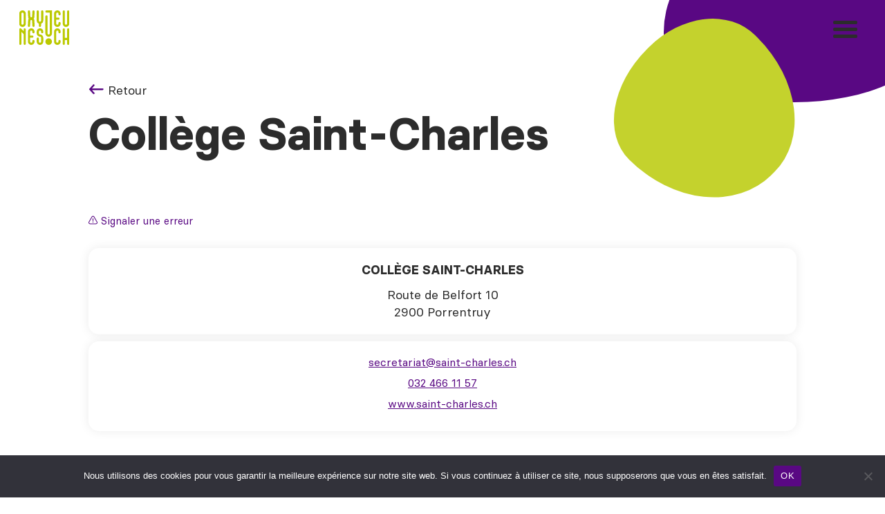

--- FILE ---
content_type: text/html; charset=UTF-8
request_url: https://oxyjeunes.ch/acteur/college-saint-charles/
body_size: 18518
content:
<!-- ***
 ____                             _
|  _ \ ___  _ __ ___  _______  __| |
| |_) / _ \| '_ ` _ \|_  / _ \/ _` |
|  __/ (_) | | | | | |/ /  __/ (_| |
|_|   \___/|_| |_| |_/___\___|\__,_|

  Agence de publicité et de communication
  Pomzed Communication Créative
  Delémont - Bienne - Neuchâtel - Jura bernois
  https://www.pomzed.ch
-->
<!DOCTYPE html>
<html lang="fr-FR">

<head>
    <!-- prod -->
        <!-- end prod -->
    <meta charset="UTF-8" />
    <meta name="viewport" content="width=device-width, user-scalable=no, initial-scale=1.0, maximum-scale=1.0,
    minimum-scale=1.0" />

    <link rel="stylesheet" href="https://cdnjs.cloudflare.com/ajax/libs/lightbox2/2.11.3/css/lightbox.min.css" integrity="sha512-ZKX+BvQihRJPA8CROKBhDNvoc2aDMOdAlcm7TUQY+35XYtrd3yh95QOOhsPDQY9QnKE0Wqag9y38OIgEvb88cA==" crossorigin="anonymous" />
    <link rel="stylesheet" href="https://cdnjs.cloudflare.com/ajax/libs/OwlCarousel2/2.2.1/assets/owl.carousel.min.css" integrity="sha512-GqP/pjlymwlPb6Vd7KmT5YbapvowpteRq9ffvufiXYZp0YpMTtR9tI6/v3U3hFi1N9MQmXum/yBfELxoY+S1Mw==" crossorigin="anonymous" referrerpolicy="no-referrer" />
    <link rel="stylesheet" href="https://cdnjs.cloudflare.com/ajax/libs/aos/2.3.4/aos.css" integrity="sha512-1cK78a1o+ht2JcaW6g8OXYwqpev9+6GqOkz9xmBN9iUUhIndKtxwILGWYOSibOKjLsEdjyjZvYDq/cZwNeak0w==" crossorigin="anonymous" referrerpolicy="no-referrer" />
    <link rel="stylesheet" href="https://use.typekit.net/vjn3xik.css">
    <script src="https://code.jquery.com/jquery-3.6.0.min.js" integrity="sha256-/xUj+3OJU5yExlq6GSYGSHk7tPXikynS7ogEvDej/m4=" crossorigin="anonymous"></script>
    <script src="https://cdnjs.cloudflare.com/ajax/libs/OwlCarousel2/2.2.1/owl.carousel.min.js" integrity="sha512-lo4YgiwkxsVIJ5mex2b+VHUKlInSK2pFtkGFRzHsAL64/ZO5vaiCPmdGP3qZq1h9MzZzghrpDP336ScWugUMTg==" crossorigin="anonymous" referrerpolicy="no-referrer"></script>
    <script src="https://cdnjs.cloudflare.com/ajax/libs/lightbox2/2.11.3/js/lightbox.min.js" integrity="sha512-k2GFCTbp9rQU412BStrcD/rlwv1PYec9SNrkbQlo6RZCf75l6KcC3UwDY8H5n5hl4v77IDtIPwOk9Dqjs/mMBQ==" crossorigin="anonymous"></script>
    <script src="https://cdnjs.cloudflare.com/ajax/libs/aos/2.3.4/aos.js" integrity="sha512-A7AYk1fGKX6S2SsHywmPkrnzTZHrgiVT7GcQkLGDe2ev0aWb8zejytzS8wjo7PGEXKqJOrjQ4oORtnimIRZBtw==" crossorigin="anonymous" referrerpolicy="no-referrer"></script>
    <script src="https://unpkg.com/isotope-layout@3/dist/isotope.pkgd.min.js"></script>
    <title>Collège Saint-Charles | Oxyjeunes</title>
<meta name="dc.title" content="Collège Saint-Charles | Oxyjeunes">
<meta name="dc.relation" content="https://oxyjeunes.ch/acteur/college-saint-charles/">
<meta name="dc.source" content="https://oxyjeunes.ch/">
<meta name="dc.language" content="fr_FR">
<meta name="robots" content="index, follow, max-snippet:-1, max-image-preview:large, max-video-preview:-1">
<link rel="canonical" href="https://oxyjeunes.ch/acteur/college-saint-charles/">
<meta property="og:url" content="https://oxyjeunes.ch/acteur/college-saint-charles/">
<meta property="og:site_name" content="Oxyjeunes">
<meta property="og:locale" content="fr_FR">
<meta property="og:type" content="article">
<meta property="article:author" content="">
<meta property="article:publisher" content="">
<meta property="og:title" content="Collège Saint-Charles | Oxyjeunes">
<meta property="fb:pages" content="">
<meta property="fb:admins" content="">
<meta property="fb:app_id" content="">
<meta name="twitter:card" content="summary">
<meta name="twitter:site" content="">
<meta name="twitter:creator" content="">
<meta name="twitter:title" content="Collège Saint-Charles | Oxyjeunes">
<link rel='dns-prefetch' href='//apps.elfsight.com' />
<link rel="alternate" title="oEmbed (JSON)" type="application/json+oembed" href="https://oxyjeunes.ch/wp-json/oembed/1.0/embed?url=https%3A%2F%2Foxyjeunes.ch%2Facteur%2Fcollege-saint-charles%2F" />
<link rel="alternate" title="oEmbed (XML)" type="text/xml+oembed" href="https://oxyjeunes.ch/wp-json/oembed/1.0/embed?url=https%3A%2F%2Foxyjeunes.ch%2Facteur%2Fcollege-saint-charles%2F&#038;format=xml" />
<style id='wp-img-auto-sizes-contain-inline-css' type='text/css'>
img:is([sizes=auto i],[sizes^="auto," i]){contain-intrinsic-size:3000px 1500px}
/*# sourceURL=wp-img-auto-sizes-contain-inline-css */
</style>
<link rel='stylesheet' id='cf7-antispam-css' href='https://oxyjeunes.ch/wp-content/plugins/cf7-antispam/build/admin-scripts.css?ver=0.6.0' type='text/css' media='all' />
<style id='wp-emoji-styles-inline-css' type='text/css'>

	img.wp-smiley, img.emoji {
		display: inline !important;
		border: none !important;
		box-shadow: none !important;
		height: 1em !important;
		width: 1em !important;
		margin: 0 0.07em !important;
		vertical-align: -0.1em !important;
		background: none !important;
		padding: 0 !important;
	}
/*# sourceURL=wp-emoji-styles-inline-css */
</style>
<style id='wp-block-library-inline-css' type='text/css'>
:root{--wp-block-synced-color:#7a00df;--wp-block-synced-color--rgb:122,0,223;--wp-bound-block-color:var(--wp-block-synced-color);--wp-editor-canvas-background:#ddd;--wp-admin-theme-color:#007cba;--wp-admin-theme-color--rgb:0,124,186;--wp-admin-theme-color-darker-10:#006ba1;--wp-admin-theme-color-darker-10--rgb:0,107,160.5;--wp-admin-theme-color-darker-20:#005a87;--wp-admin-theme-color-darker-20--rgb:0,90,135;--wp-admin-border-width-focus:2px}@media (min-resolution:192dpi){:root{--wp-admin-border-width-focus:1.5px}}.wp-element-button{cursor:pointer}:root .has-very-light-gray-background-color{background-color:#eee}:root .has-very-dark-gray-background-color{background-color:#313131}:root .has-very-light-gray-color{color:#eee}:root .has-very-dark-gray-color{color:#313131}:root .has-vivid-green-cyan-to-vivid-cyan-blue-gradient-background{background:linear-gradient(135deg,#00d084,#0693e3)}:root .has-purple-crush-gradient-background{background:linear-gradient(135deg,#34e2e4,#4721fb 50%,#ab1dfe)}:root .has-hazy-dawn-gradient-background{background:linear-gradient(135deg,#faaca8,#dad0ec)}:root .has-subdued-olive-gradient-background{background:linear-gradient(135deg,#fafae1,#67a671)}:root .has-atomic-cream-gradient-background{background:linear-gradient(135deg,#fdd79a,#004a59)}:root .has-nightshade-gradient-background{background:linear-gradient(135deg,#330968,#31cdcf)}:root .has-midnight-gradient-background{background:linear-gradient(135deg,#020381,#2874fc)}:root{--wp--preset--font-size--normal:16px;--wp--preset--font-size--huge:42px}.has-regular-font-size{font-size:1em}.has-larger-font-size{font-size:2.625em}.has-normal-font-size{font-size:var(--wp--preset--font-size--normal)}.has-huge-font-size{font-size:var(--wp--preset--font-size--huge)}.has-text-align-center{text-align:center}.has-text-align-left{text-align:left}.has-text-align-right{text-align:right}.has-fit-text{white-space:nowrap!important}#end-resizable-editor-section{display:none}.aligncenter{clear:both}.items-justified-left{justify-content:flex-start}.items-justified-center{justify-content:center}.items-justified-right{justify-content:flex-end}.items-justified-space-between{justify-content:space-between}.screen-reader-text{border:0;clip-path:inset(50%);height:1px;margin:-1px;overflow:hidden;padding:0;position:absolute;width:1px;word-wrap:normal!important}.screen-reader-text:focus{background-color:#ddd;clip-path:none;color:#444;display:block;font-size:1em;height:auto;left:5px;line-height:normal;padding:15px 23px 14px;text-decoration:none;top:5px;width:auto;z-index:100000}html :where(.has-border-color){border-style:solid}html :where([style*=border-top-color]){border-top-style:solid}html :where([style*=border-right-color]){border-right-style:solid}html :where([style*=border-bottom-color]){border-bottom-style:solid}html :where([style*=border-left-color]){border-left-style:solid}html :where([style*=border-width]){border-style:solid}html :where([style*=border-top-width]){border-top-style:solid}html :where([style*=border-right-width]){border-right-style:solid}html :where([style*=border-bottom-width]){border-bottom-style:solid}html :where([style*=border-left-width]){border-left-style:solid}html :where(img[class*=wp-image-]){height:auto;max-width:100%}:where(figure){margin:0 0 1em}html :where(.is-position-sticky){--wp-admin--admin-bar--position-offset:var(--wp-admin--admin-bar--height,0px)}@media screen and (max-width:600px){html :where(.is-position-sticky){--wp-admin--admin-bar--position-offset:0px}}

/*# sourceURL=wp-block-library-inline-css */
</style><style id='global-styles-inline-css' type='text/css'>
:root{--wp--preset--aspect-ratio--square: 1;--wp--preset--aspect-ratio--4-3: 4/3;--wp--preset--aspect-ratio--3-4: 3/4;--wp--preset--aspect-ratio--3-2: 3/2;--wp--preset--aspect-ratio--2-3: 2/3;--wp--preset--aspect-ratio--16-9: 16/9;--wp--preset--aspect-ratio--9-16: 9/16;--wp--preset--color--black: #000000;--wp--preset--color--cyan-bluish-gray: #abb8c3;--wp--preset--color--white: #ffffff;--wp--preset--color--pale-pink: #f78da7;--wp--preset--color--vivid-red: #cf2e2e;--wp--preset--color--luminous-vivid-orange: #ff6900;--wp--preset--color--luminous-vivid-amber: #fcb900;--wp--preset--color--light-green-cyan: #7bdcb5;--wp--preset--color--vivid-green-cyan: #00d084;--wp--preset--color--pale-cyan-blue: #8ed1fc;--wp--preset--color--vivid-cyan-blue: #0693e3;--wp--preset--color--vivid-purple: #9b51e0;--wp--preset--gradient--vivid-cyan-blue-to-vivid-purple: linear-gradient(135deg,rgb(6,147,227) 0%,rgb(155,81,224) 100%);--wp--preset--gradient--light-green-cyan-to-vivid-green-cyan: linear-gradient(135deg,rgb(122,220,180) 0%,rgb(0,208,130) 100%);--wp--preset--gradient--luminous-vivid-amber-to-luminous-vivid-orange: linear-gradient(135deg,rgb(252,185,0) 0%,rgb(255,105,0) 100%);--wp--preset--gradient--luminous-vivid-orange-to-vivid-red: linear-gradient(135deg,rgb(255,105,0) 0%,rgb(207,46,46) 100%);--wp--preset--gradient--very-light-gray-to-cyan-bluish-gray: linear-gradient(135deg,rgb(238,238,238) 0%,rgb(169,184,195) 100%);--wp--preset--gradient--cool-to-warm-spectrum: linear-gradient(135deg,rgb(74,234,220) 0%,rgb(151,120,209) 20%,rgb(207,42,186) 40%,rgb(238,44,130) 60%,rgb(251,105,98) 80%,rgb(254,248,76) 100%);--wp--preset--gradient--blush-light-purple: linear-gradient(135deg,rgb(255,206,236) 0%,rgb(152,150,240) 100%);--wp--preset--gradient--blush-bordeaux: linear-gradient(135deg,rgb(254,205,165) 0%,rgb(254,45,45) 50%,rgb(107,0,62) 100%);--wp--preset--gradient--luminous-dusk: linear-gradient(135deg,rgb(255,203,112) 0%,rgb(199,81,192) 50%,rgb(65,88,208) 100%);--wp--preset--gradient--pale-ocean: linear-gradient(135deg,rgb(255,245,203) 0%,rgb(182,227,212) 50%,rgb(51,167,181) 100%);--wp--preset--gradient--electric-grass: linear-gradient(135deg,rgb(202,248,128) 0%,rgb(113,206,126) 100%);--wp--preset--gradient--midnight: linear-gradient(135deg,rgb(2,3,129) 0%,rgb(40,116,252) 100%);--wp--preset--font-size--small: 13px;--wp--preset--font-size--medium: 20px;--wp--preset--font-size--large: 36px;--wp--preset--font-size--x-large: 42px;--wp--preset--spacing--20: 0.44rem;--wp--preset--spacing--30: 0.67rem;--wp--preset--spacing--40: 1rem;--wp--preset--spacing--50: 1.5rem;--wp--preset--spacing--60: 2.25rem;--wp--preset--spacing--70: 3.38rem;--wp--preset--spacing--80: 5.06rem;--wp--preset--shadow--natural: 6px 6px 9px rgba(0, 0, 0, 0.2);--wp--preset--shadow--deep: 12px 12px 50px rgba(0, 0, 0, 0.4);--wp--preset--shadow--sharp: 6px 6px 0px rgba(0, 0, 0, 0.2);--wp--preset--shadow--outlined: 6px 6px 0px -3px rgb(255, 255, 255), 6px 6px rgb(0, 0, 0);--wp--preset--shadow--crisp: 6px 6px 0px rgb(0, 0, 0);}:where(.is-layout-flex){gap: 0.5em;}:where(.is-layout-grid){gap: 0.5em;}body .is-layout-flex{display: flex;}.is-layout-flex{flex-wrap: wrap;align-items: center;}.is-layout-flex > :is(*, div){margin: 0;}body .is-layout-grid{display: grid;}.is-layout-grid > :is(*, div){margin: 0;}:where(.wp-block-columns.is-layout-flex){gap: 2em;}:where(.wp-block-columns.is-layout-grid){gap: 2em;}:where(.wp-block-post-template.is-layout-flex){gap: 1.25em;}:where(.wp-block-post-template.is-layout-grid){gap: 1.25em;}.has-black-color{color: var(--wp--preset--color--black) !important;}.has-cyan-bluish-gray-color{color: var(--wp--preset--color--cyan-bluish-gray) !important;}.has-white-color{color: var(--wp--preset--color--white) !important;}.has-pale-pink-color{color: var(--wp--preset--color--pale-pink) !important;}.has-vivid-red-color{color: var(--wp--preset--color--vivid-red) !important;}.has-luminous-vivid-orange-color{color: var(--wp--preset--color--luminous-vivid-orange) !important;}.has-luminous-vivid-amber-color{color: var(--wp--preset--color--luminous-vivid-amber) !important;}.has-light-green-cyan-color{color: var(--wp--preset--color--light-green-cyan) !important;}.has-vivid-green-cyan-color{color: var(--wp--preset--color--vivid-green-cyan) !important;}.has-pale-cyan-blue-color{color: var(--wp--preset--color--pale-cyan-blue) !important;}.has-vivid-cyan-blue-color{color: var(--wp--preset--color--vivid-cyan-blue) !important;}.has-vivid-purple-color{color: var(--wp--preset--color--vivid-purple) !important;}.has-black-background-color{background-color: var(--wp--preset--color--black) !important;}.has-cyan-bluish-gray-background-color{background-color: var(--wp--preset--color--cyan-bluish-gray) !important;}.has-white-background-color{background-color: var(--wp--preset--color--white) !important;}.has-pale-pink-background-color{background-color: var(--wp--preset--color--pale-pink) !important;}.has-vivid-red-background-color{background-color: var(--wp--preset--color--vivid-red) !important;}.has-luminous-vivid-orange-background-color{background-color: var(--wp--preset--color--luminous-vivid-orange) !important;}.has-luminous-vivid-amber-background-color{background-color: var(--wp--preset--color--luminous-vivid-amber) !important;}.has-light-green-cyan-background-color{background-color: var(--wp--preset--color--light-green-cyan) !important;}.has-vivid-green-cyan-background-color{background-color: var(--wp--preset--color--vivid-green-cyan) !important;}.has-pale-cyan-blue-background-color{background-color: var(--wp--preset--color--pale-cyan-blue) !important;}.has-vivid-cyan-blue-background-color{background-color: var(--wp--preset--color--vivid-cyan-blue) !important;}.has-vivid-purple-background-color{background-color: var(--wp--preset--color--vivid-purple) !important;}.has-black-border-color{border-color: var(--wp--preset--color--black) !important;}.has-cyan-bluish-gray-border-color{border-color: var(--wp--preset--color--cyan-bluish-gray) !important;}.has-white-border-color{border-color: var(--wp--preset--color--white) !important;}.has-pale-pink-border-color{border-color: var(--wp--preset--color--pale-pink) !important;}.has-vivid-red-border-color{border-color: var(--wp--preset--color--vivid-red) !important;}.has-luminous-vivid-orange-border-color{border-color: var(--wp--preset--color--luminous-vivid-orange) !important;}.has-luminous-vivid-amber-border-color{border-color: var(--wp--preset--color--luminous-vivid-amber) !important;}.has-light-green-cyan-border-color{border-color: var(--wp--preset--color--light-green-cyan) !important;}.has-vivid-green-cyan-border-color{border-color: var(--wp--preset--color--vivid-green-cyan) !important;}.has-pale-cyan-blue-border-color{border-color: var(--wp--preset--color--pale-cyan-blue) !important;}.has-vivid-cyan-blue-border-color{border-color: var(--wp--preset--color--vivid-cyan-blue) !important;}.has-vivid-purple-border-color{border-color: var(--wp--preset--color--vivid-purple) !important;}.has-vivid-cyan-blue-to-vivid-purple-gradient-background{background: var(--wp--preset--gradient--vivid-cyan-blue-to-vivid-purple) !important;}.has-light-green-cyan-to-vivid-green-cyan-gradient-background{background: var(--wp--preset--gradient--light-green-cyan-to-vivid-green-cyan) !important;}.has-luminous-vivid-amber-to-luminous-vivid-orange-gradient-background{background: var(--wp--preset--gradient--luminous-vivid-amber-to-luminous-vivid-orange) !important;}.has-luminous-vivid-orange-to-vivid-red-gradient-background{background: var(--wp--preset--gradient--luminous-vivid-orange-to-vivid-red) !important;}.has-very-light-gray-to-cyan-bluish-gray-gradient-background{background: var(--wp--preset--gradient--very-light-gray-to-cyan-bluish-gray) !important;}.has-cool-to-warm-spectrum-gradient-background{background: var(--wp--preset--gradient--cool-to-warm-spectrum) !important;}.has-blush-light-purple-gradient-background{background: var(--wp--preset--gradient--blush-light-purple) !important;}.has-blush-bordeaux-gradient-background{background: var(--wp--preset--gradient--blush-bordeaux) !important;}.has-luminous-dusk-gradient-background{background: var(--wp--preset--gradient--luminous-dusk) !important;}.has-pale-ocean-gradient-background{background: var(--wp--preset--gradient--pale-ocean) !important;}.has-electric-grass-gradient-background{background: var(--wp--preset--gradient--electric-grass) !important;}.has-midnight-gradient-background{background: var(--wp--preset--gradient--midnight) !important;}.has-small-font-size{font-size: var(--wp--preset--font-size--small) !important;}.has-medium-font-size{font-size: var(--wp--preset--font-size--medium) !important;}.has-large-font-size{font-size: var(--wp--preset--font-size--large) !important;}.has-x-large-font-size{font-size: var(--wp--preset--font-size--x-large) !important;}
/*# sourceURL=global-styles-inline-css */
</style>

<style id='classic-theme-styles-inline-css' type='text/css'>
/*! This file is auto-generated */
.wp-block-button__link{color:#fff;background-color:#32373c;border-radius:9999px;box-shadow:none;text-decoration:none;padding:calc(.667em + 2px) calc(1.333em + 2px);font-size:1.125em}.wp-block-file__button{background:#32373c;color:#fff;text-decoration:none}
/*# sourceURL=/wp-includes/css/classic-themes.min.css */
</style>
<link rel='stylesheet' id='contact-form-7-css' href='https://oxyjeunes.ch/wp-content/plugins/contact-form-7/includes/css/styles.css?ver=5.8.5' type='text/css' media='all' />
<link rel='stylesheet' id='cookie-notice-front-css' href='https://oxyjeunes.ch/wp-content/plugins/cookie-notice/css/front.min.css?ver=2.4.17' type='text/css' media='all' />
<link rel='stylesheet' id='style-css' href='https://oxyjeunes.ch/wp-content/themes/oxyjeunesch/style.css?ver=6.9' type='text/css' media='all' />
<link rel='stylesheet' id='heateor_sss_frontend_css-css' href='https://oxyjeunes.ch/wp-content/plugins/sassy-social-share/public/css/sassy-social-share-public.css?ver=3.3.67' type='text/css' media='all' />
<style id='heateor_sss_frontend_css-inline-css' type='text/css'>
.heateor_sss_button_instagram span.heateor_sss_svg,a.heateor_sss_instagram span.heateor_sss_svg{background:radial-gradient(circle at 30% 107%,#fdf497 0,#fdf497 5%,#fd5949 45%,#d6249f 60%,#285aeb 90%)}div.heateor_sss_vertical_sharing  a.heateor_sss_button_instagram span{background:#1877f2!important;}div.heateor_sss_floating_follow_icons_container a.heateor_sss_button_instagram span{background:#1877f2}.heateor_sss_horizontal_sharing .heateor_sss_svg,.heateor_sss_standard_follow_icons_container .heateor_sss_svg{color:#fff;border-width:0px;border-style:solid;border-color:transparent}.heateor_sss_horizontal_sharing .heateorSssTCBackground{color:#666}.heateor_sss_horizontal_sharing span.heateor_sss_svg:hover,.heateor_sss_standard_follow_icons_container span.heateor_sss_svg:hover{border-color:transparent;}.heateor_sss_vertical_sharing span.heateor_sss_svg,.heateor_sss_floating_follow_icons_container span.heateor_sss_svg{background-color:#1877f2!important;background:#1877f2!important;color:#fff;border-width:0px;border-style:solid;border-color:transparent;}.heateor_sss_vertical_sharing .heateorSssTCBackground{color:#666;}.heateor_sss_vertical_sharing span.heateor_sss_svg:hover,.heateor_sss_floating_follow_icons_container span.heateor_sss_svg:hover{border-color:transparent;}@media screen and (max-width:783px) {.heateor_sss_vertical_sharing{display:none!important}}
/*# sourceURL=heateor_sss_frontend_css-inline-css */
</style>
<link rel='stylesheet' id='cf7cf-style-css' href='https://oxyjeunes.ch/wp-content/plugins/cf7-conditional-fields/style.css?ver=2.4.4' type='text/css' media='all' />
<script type="text/javascript" id="cookie-notice-front-js-before">
/* <![CDATA[ */
var cnArgs = {"ajaxUrl":"https:\/\/oxyjeunes.ch\/wp-admin\/admin-ajax.php","nonce":"334c710e1f","hideEffect":"fade","position":"bottom","onScroll":false,"onScrollOffset":100,"onClick":false,"cookieName":"cookie_notice_accepted","cookieTime":2592000,"cookieTimeRejected":2592000,"globalCookie":false,"redirection":false,"cache":false,"revokeCookies":false,"revokeCookiesOpt":"automatic"};

//# sourceURL=cookie-notice-front-js-before
/* ]]> */
</script>
<script type="text/javascript" src="https://oxyjeunes.ch/wp-content/plugins/cookie-notice/js/front.min.js?ver=2.4.17" id="cookie-notice-front-js"></script>
<script type="text/javascript" src="https://oxyjeunes.ch/wp-includes/js/jquery/jquery.min.js?ver=3.7.1" id="jquery-core-js"></script>
<script type="text/javascript" src="https://oxyjeunes.ch/wp-includes/js/jquery/jquery-migrate.min.js?ver=3.4.1" id="jquery-migrate-js"></script>
<link rel="https://api.w.org/" href="https://oxyjeunes.ch/wp-json/" /><link rel="alternate" title="JSON" type="application/json" href="https://oxyjeunes.ch/wp-json/wp/v2/cpt-acteur/2438" /><link rel="EditURI" type="application/rsd+xml" title="RSD" href="https://oxyjeunes.ch/xmlrpc.php?rsd" />
<meta name="generator" content="WordPress 6.9" />
<link rel='shortlink' href='https://oxyjeunes.ch/?p=2438' />
<link rel="icon" href="https://oxyjeunes.ch/wp-content/uploads/2022/10/cropped-oxyjeunes-favicon-32x32.png" sizes="32x32" />
<link rel="icon" href="https://oxyjeunes.ch/wp-content/uploads/2022/10/cropped-oxyjeunes-favicon-192x192.png" sizes="192x192" />
<link rel="apple-touch-icon" href="https://oxyjeunes.ch/wp-content/uploads/2022/10/cropped-oxyjeunes-favicon-180x180.png" />
<meta name="msapplication-TileImage" content="https://oxyjeunes.ch/wp-content/uploads/2022/10/cropped-oxyjeunes-favicon-270x270.png" />
    <!-- Google tag (gtag.js) -->
    <script async src="https://www.googletagmanager.com/gtag/js?id=G-3JFP1VTGLB"></script>
    <script>
        window.dataLayer = window.dataLayer || [];
        function gtag(){dataLayer.push(arguments);}
        gtag('js', new Date());

        gtag('config', 'G-3JFP1VTGLB');
    </script>
</head>
<!--data-bs-target="#ours-navigation"-->
<body data-bs-spy="scroll"  class="wp-singular cpt-acteur-template-default single single-cpt-acteur postid-2438 wp-theme-oxyjeunesch cookies-not-set">
<div class="wrapper"><nav class="navbar purple" id="navbar">
    <div class="logo-nav" id="logo">
        <a href="/">
            <img class="closed" src="/wp-content/themes/oxyjeunesch/ressources/svg/logo-home.svg" alt="">
        </a>
    </div>

    <div class="logo-nav" id="logo">
        <a href="/">
            <img class="open" src="/wp-content/themes/oxyjeunesch/ressources/svg/oxyjeunes-logo.svg" alt="">
        </a>
    </div>

    <div id="toggle" class="burger-nav">
        <span class="top"></span>
        <span class="middle"></span>
        <span class="bottom"></span>
    </div>

    <div class="nav-content">
        <div class="home-bubble3"></div>
        <div class="home-bubble4"></div>
        <div class="nav-container">
            <div>
                <div class="nav-jeunes">
                    <p class="nav-jeunes-title">Pour les jeunes</p>
                    <div class="nav-container-grid">
                        <div class="nav-menu">
                            <ul class="nav-list">
                                <a href="/infos-pratiques">
                                    <li class="nav-item nav-item-top">Infos pratiques</li>
                                </a>
                                <a href="/sports-culture-loisirs">
                                    <li class="nav-item">Sport, culture & loisir</li>
                                </a>
                                <a href="/formation-et-travail">
                                    <li class="nav-item">Formation & travail</li>
                                </a>
                                <a href="/argent-consommation">
                                    <li class="nav-item">Argent & consommation</li>
                                </a>
                                <a href="/partir-a-l-etranger">
                                    <li class="nav-item">Partir à l'étranger</li>
                                </a>
                                <a href="/citoyennete-engagement">
                                    <li class="nav-item">Citoyenneté & engagement</li>
                                </a>
                                <a href="/sante-ecoute-soutien">
                                    <li class="nav-item">Santé, écoute & soutien</li>
                                </a>

                            </ul>
                        </div>

                        <div class="nav-menu">
                            <ul class="nav-list">
                                <a href="/bourse-aux-jobs">
                                    <li class="nav-item nav-item-top">Bourse aux petits jobs</li>
                                </a>
                                <a href="/bourse-aux-jobs#findjob">
                                    <li class="nav-item">Je cherche un petit job</li>
                                </a>
                                <a href="/job-proposition">
                                    <li class="nav-item nav-item-last">J'ai un petit job à proposer</li>
                                </a>
                            </ul>


                        </div>
                        <div class="nav-menu">

                            <ul class="nav-list">
                                <a href="/bourse-aux-projets">
                                    <li class="nav-item nav-item-top">Bourse aux projets</li>
                                </a>
                                <a href="/bourse-aux-projets">
                                    <li class="nav-item">Projets en cours</li>
                                </a>
                                <a href="/projet-proposition">
                                    <li class="nav-item">J'ai un projet</li>
                                </a>

                            </ul>
                        </div>
                        <div class="nav-menu">
                            <ul class="nav-list">
                                <a href="/prix-jeunesse">
                                    <li class="nav-item nav-item-top">Prix Jeunesse Jura</li>
                                </a>
                                <a href="/prix-jeunesse">
                                    <li class="nav-item">Édition en cours</li>
                                </a>
                                <a href="/participer-au-prix-jeunesse">
                                    <li class="nav-item">Participer au concours</li>
                                </a>
                                <a href="/archives-prix-jeunesse">
                                    <li class="nav-item nav-item-last">Archives</li>
                                </a>
                            </ul>

                        </div>
                        <div class="nav-menu">

                            <ul class="nav-list">
                                <a href="/espace-sondage">
                                    <li class="nav-item nav-item-top">Espace sondage</li>
                                </a>
                                <a href="/espace-sondage">
                                    <li class="nav-item">Je donne mon avis</li>
                                </a>
                                <a href="/proposer-un-sondage">
                                    <li class="nav-item nav-item-last">J'aimerais l'avis des autres</li>
                                </a>


                            </ul>
                        </div>
                        <div class="nav-menu">
                            <ul class="nav-list">

                                <a href="/les-centres-jeunesses">
                                    <li class="nav-item nav-item-top">Centres de jeunesse</li>
                                </a>
                                <a href="/actualite">
                                    <li class="nav-ext-item">Actualités jeunes</li>
                                </a>
                                <a href="/a-propos">
                                    <li class="nav-ext-item">À propos</li>
                                </a>
                                <a href="/contact">
                                    <li class="nav-ext-item">Contact</li>
                                </a>
                            </ul>
                        </div>
                    </div>
                </div>
                <div class="nav-acteurs">
                    <p class="nav-acteurs-title">Pour les acteurs jeunesse</p>
                    <div class="nav-container-acteurs" id="acteur-jeunesse">
                        <div class="nav-container-acteur-grid">
                            <div class="nav-menu">
                                <ul class="nav-list">
                                    <a href="/pour-les-acteurs-jeunesse">
                                        <li class="nav-item nav-item-top">Boîte à outils</li>
                                    </a>
                                    <a href="/conseils-reflexe-jeune">
                                        <li class="nav-item">Conseils «Réflexe jeunes»</li>
                                    </a>
                                    <a href="/les-formulaires?form=1">
                                        <li class="nav-item">Répertorier mon organisme</li>
                                    </a>
                                    <a href="/les-formulaires?form=2">
                                        <li class="nav-item">Proposer un petit job</li>
                                    </a>
                                    <a href="/les-formulaires?form=3">
                                        <li class="nav-item">Proposer un projet</li>
                                    </a>
                                    <a href="/les-formulaires?form=4">
                                        <li class="nav-item nav-item-last">Soumettre un sondage</li>
                                    </a>
                                    <a href="/politique-jeunesse-communale/">
                                        <li class="nav-item nav-item-last">Développer une politique jeunesse communale</li>
                                    </a>
                                </ul>
                            </div>
                            <div class="nav-menu">
                                <ul class="nav-list">
                                    <a href="/les-acteurs-jeunesse">
                                        <li class="nav-item nav-item-top">Acteurs jeunesse</li>
                                    </a>
                                    <a href="/actualite-acteurs">
                                        <li class="nav-ext-item">Actualités acteurs jeunesse</li>
                                    </a>
                                    <a href="/jura-jeunes-4-0">
                                        <li class="nav-ext-item">Jura Jeunes 4.0</li>
                                    </a>
                                    <a href="/contact">
                                        <li class="nav-ext-item">Contact</li>
                                    </a>
                                </ul>
                            </div>

                        </div>
                    </div>
                </div>
            </div>

        </div>

        <div class="nav-content-mobile">
            <div class="navbar-nav-container-mobile">
                <ul id="accordionNavbar" class="accordion">
                    <p class="nav-jeunes-title">Pour les jeunes</p>
                    <div class="nav-jeune-mb">
                        <li>
                            <h2 class="link">Infos pratiques<img
                                        src="/wp-content/themes/oxyjeunesch/ressources/svg/arrow-greeen.svg" alt="menu">
                            </h2>
                            <div class="submenu">
                                <ul>
                                    <a href="/sports-culture-loisirs">
                                        <li class="">Sports, culture & loisirs</li>
                                    </a>
                                    <a href="/formation-et-travail">
                                        <li class="">Formation & travail</li>
                                    </a>
                                    <a href="/argent-consommation">
                                        <li class="">Argent & consommation</li>
                                    </a>
                                    <a href="/partir-a-l-etranger">
                                        <li class="">Partir à l'étranger</li>
                                    </a>
                                    <a href="/citoyennete-engagement">
                                        <li class="">Citoyenneté & engagement</li>
                                    </a>
                                    <a href="/sante-ecoute-soutien">
                                        <li class="">Santé, écoute & soutien</li>
                                    </a>

                                </ul>
                            </div>
                        </li>
                        <li>
                            <h2 class="link">Bourse aux petits jobs<img
                                        src="/wp-content/themes/oxyjeunesch/ressources/svg/arrow-greeen.svg" alt="menu">
                            </h2>
                            <div class="submenu">
                                <ul>
                                    <a href="/bourse-aux-jobs">
                                        <li>Je cherche un petit job</li>
                                    </a>
                                    <a href="/job-proposition">
                                        <li>J'ai un petit job à proposer</li>
                                    </a>
                                </ul>
                            </div>
                        </li>

                        <li>
                            <h2 class="link">Bourse aux projets<img
                                        src="/wp-content/themes/oxyjeunesch/ressources/svg/arrow-greeen.svg" alt="menu">
                            </h2>
                            <div class="submenu">
                                <ul>
                                    <a href="/bourse-aux-projets">
                                        <li class="">Projets en cours</li>
                                    </a>
                                    <a href="/projet-proposition">
                                        <li class="">J'ai un projet</li>
                                    </a>
                                </ul>
                            </div>
                        </li>
                        <li>
                            <h2 class="link">Prix Jeunesse Jura<img
                                        src="/wp-content/themes/oxyjeunesch/ressources/svg/arrow-greeen.svg" alt="menu">
                            </h2>
                            <div class="submenu">
                                <ul>
                                    <a href="/prix-jeunesse">
                                        <li class="">Édition en cours</li>
                                    </a>
                                    <a href="/participer-au-prix-jeunesse">
                                        <li class="">Participer au concours</li>
                                    </a>
                                    <a href="/archives-prix-jeunesse">
                                        <li class="">Archives</li>
                                    </a>
                                </ul>
                            </div>
                        </li>
                        <li>
                            <h2 class="link">Espace sondages<img
                                        src="/wp-content/themes/oxyjeunesch/ressources/svg/arrow-greeen.svg" alt="menu">
                            </h2>
                            <div class="submenu">
                                <ul>
                                    <a href="/espace-sondage">
                                        <li>Je donne mon avis</li>
                                    </a>
                                    <a href="/proposer-un-sondage">
                                        <li>J'aimerais l'avis des autres</li>
                                    </a>
                                </ul>
                            </div>
                        </li>


                        <li>

                            <a href="/les-centres-jeunesses">
                                <h2 class="link nodrop">Centres de jeunesse</h2>
                            </a>
                        </li>
                        <li>
                            <a href="/actualite">
                                <h2 class="link nodrop">Actualités jeunes</h2>
                            </a>
                        </li>

                        <li>
                            <a href="/a-propos">
                                <h2 class="link nodrop">À propos</h2>
                            </a>
                        </li>
                        <li>

                            <a href="/contact">
                                <h2 class="link nodrop">Contact</h2>
                            </a>
                        </li>


                    </div>
                    <p class="nav-acteurs-title">Pour les acteurs jeunesse</p>
                    <div class="nav-act-mb">

                        <li>
                            <h2 class="link">Boîte à outils<img
                                        src="/wp-content/themes/oxyjeunesch/ressources/svg/arrow-purple.svg" alt="">
                            </h2>
                            <div class="submenu">
                                <ul>

                                    <a href="/conseils-reflexe-jeune">
                                        <li>Conseils «Réflexe jeunes»</li>
                                    </a>
                                    <a href="/les-formulaires?form=1">
                                        <li >Répertorier mon organisme</li>
                                    </a>
                                    <a href="/les-formulaires?form=2">
                                        <li >Proposer un petit job</li>
                                    </a>
                                    <a href="/les-formulaires?form=3">
                                        <li >Proposer un projet</li>
                                    </a>
                                    <a href="/les-formulaires?form=4">
                                        <li>Soumettre un sondage</li>
                                    </a>
                                    <a href="/politique-jeunesse-communale/">
                                        <li >Développer une politique jeunesse communale</li>
                                    </a>
                                </ul>
                            </div>
                        </li>
                        <li>
                            <a href="/les-acteurs-jeunesse">
                                <h2 class="link nodrop">Les acteurs jeunesse</h2>
                            </a>
                        </li>
                        <li>
                            <a href="/actualite-acteurs">
                                <h2 class="link nodrop">Actualités acteurs jeunesse</h2>
                            </a>

                        </li>
                        <li>
                            <a href="/jura-jeunes-4-0">
                                <h2 class="link nodrop">Jura Jeunes 4.0</h2>
                            </a>

                        </li>


                    </div>
                </ul>
            </div>
        </div>
        <div class="nav-info" style="display:none;">
            <p class="nav-info-name">Samantha Ramos</p>
            <p class="">Déléguée interjurassienne à la jeunesse</p>
            <div class="tel-mail">
                <a href="tel:0041324205150">+41 32 420 51 50</a>
                <a href="mailto:samantha.ramos@jura.ch">samantha.ramos@jura.ch</a>
            </div>
            <div class="nav-socials">
                <a href="https://www.facebook.com/oxyjeunes.ch">
                    <img src="/wp-content/themes/oxyjeunesch/ressources/svg/fb_purple.svg" alt="">
                </a>
                <a href="https://www.instagram.com/oxyjeunes.ch/">
                    <img src="/wp-content/themes/oxyjeunesch/ressources/svg/ig_purple.svg" alt="">
                </a>
                <a href="https://www.youtube.com/channel/UC6PxXnWnxv_c9sRFuejy-tQ/videos">
                    <img src="/wp-content/themes/oxyjeunesch/ressources/svg/yt_purple.svg" alt="">
                </a>
                <a href="">
                    <img src="/wp-content/themes/oxyjeunesch/ressources/svg/tw_purple.svg" alt="">
                </a>
            </div>
        </div>
    </div>
</nav>

<script>
    $(function () {
        var Accordion = function (el, multiple) {
            this.el = el || {};
            this.multiple = multiple || false;

            var links = this.el.find('.link');
            links.on('click', {
                el: this.el,
                multiple: this.multiple
            }, this.dropdown)
        }

        Accordion.prototype.dropdown = function (e) {
            var $el = e.data.el;
            $this = $(this),
                $next = $this.next();

            $next.slideToggle();
            $this.parent().toggleClass('open-accordion');

            if (!e.data.multiple) {
                $el.find('.submenu').not($next).slideUp().parent().removeClass('open-accordion');
            }
            ;
        }

        var accordionNavbar = new Accordion($('#accordionNavbar'), false);
    });
</script>
<section class="acteurs-header">
    <a class="back-btn" href="#" onclick="history.go(-1); return false;">
        <p><img src="/wp-content/themes/oxyjeunesch/ressources/svg/back-arrow.svg" alt=""> Retour</p>
    </a>
    <h1>Collège Saint-Charles</h1>
    <div class="jj-bubble5"></div>
    <div class="jj-bubble6"></div>
</section>
    <section class="single-centre-content">
        <div class="centre-single-header-content">
            <p></p>
        </div>
        
        
        <a class="signaler-error" href="https://oxyjeunes.ch/signaler-une-erreur/">
            <svg class="error-svg" version="1.1" width="10" height="10" id="Capa_1" xmlns="http://www.w3.org/2000/svg"
                 xmlns:xlink="http://www.w3.org/1999/xlink"
                 x="0px" y="0px"
                 viewBox="0 0 486.463 486.463" style="enable-background:new 0 0 486.463 486.463;" xml:space="preserve">
<g>
    <g>
        <path d="M243.225,333.382c-13.6,0-25,11.4-25,25s11.4,25,25,25c13.1,0,25-11.4,24.4-24.4
			C268.225,344.682,256.925,333.382,243.225,333.382z"/>
        <path d="M474.625,421.982c15.7-27.1,15.8-59.4,0.2-86.4l-156.6-271.2c-15.5-27.3-43.5-43.5-74.9-43.5s-59.4,16.3-74.9,43.4
			l-156.8,271.5c-15.6,27.3-15.5,59.8,0.3,86.9c15.6,26.8,43.5,42.9,74.7,42.9h312.8
			C430.725,465.582,458.825,449.282,474.625,421.982z M440.625,402.382c-8.7,15-24.1,23.9-41.3,23.9h-312.8
			c-17,0-32.3-8.7-40.8-23.4c-8.6-14.9-8.7-32.7-0.1-47.7l156.8-271.4c8.5-14.9,23.7-23.7,40.9-23.7c17.1,0,32.4,8.9,40.9,23.8
			l156.7,271.4C449.325,369.882,449.225,387.482,440.625,402.382z"/>
        <path d="M237.025,157.882c-11.9,3.4-19.3,14.2-19.3,27.3c0.6,7.9,1.1,15.9,1.7,23.8c1.7,30.1,3.4,59.6,5.1,89.7
			c0.6,10.2,8.5,17.6,18.7,17.6c10.2,0,18.2-7.9,18.7-18.2c0-6.2,0-11.9,0.6-18.2c1.1-19.3,2.3-38.6,3.4-57.9
			c0.6-12.5,1.7-25,2.3-37.5c0-4.5-0.6-8.5-2.3-12.5C260.825,160.782,248.925,155.082,237.025,157.882z"/>
    </g>
</g>
</svg>
            Signaler une erreur        </a>
        <div class="single-centre-info">
            <div class="single-centre-adresse">
                                    <p class="single-centre-name">Collège Saint-Charles</p>
                                                    <p>Route de Belfort 10</p>
                                                    <p>2900 Porrentruy</p>
                            </div>
            <div class="single-centre-info-links">
                                    <a href="mailto:secretariat@saint-charles.ch ">secretariat@saint-charles.ch </a>
                                                    <a href="tel:032 466 11 57">032 466 11 57</a>
                                                                        <a href="https://www.saint-charles.ch" target="blank_">www.saint-charles.ch</a>
                            </div>
        </div>


    </section>

    <section class="home-job aos-fix" data-aos="fade-left">
        <div class="card-home-job">
            <div class="card-home-job-img">
                <img src="https://oxyjeunes.ch/wp-content/uploads/2023/12/Jeunesse-light.jpg" alt="Centres de jeunesse">

            </div>
            <div class="card-home-job-content">
                <h2>Centres de jeunesse</h2>
                <p class="card-home-job-description">Les Centres de jeunesse proposent de nombreuses activités, des espaces de détente ainsi qu'une oreille attentive et bienveillante: cours de danse et de musique, soirées et concerts, soutien pour la recherche d'emploi, aides diverses...</p>
                                    <p class="card-link"><a class="load-more-acteur" href="https://oxyjeunes.ch/les-centres-jeunesses/"
                                            target="_self">Centres de jeunesse</a>
                    </p>

                            </div>
        </div>
    </section>

<footer>

    <div class="footer">

        <div class="footer-info">
            <div class="logo-footer">
                <a href="/">
                    <img src="/wp-content/themes/oxyjeunesch/ressources/svg/logo-oxyjeunes-baseline.svg" alt="">
                </a>
            </div>
            <p class="footer-bold">Samantha Ramos</p>
            <p class="footer-address">Déléguée interjurassienne</br> à la jeunesse</p>
            <div class="footer-info-link">
                <a href="tel:+41324205150">+41 32 420 51 50</a>
                <a href="mailto:samantha.ramos@jura.ch">samantha.ramos@jura.ch</a>
            </div>
            <div class="footer-info-socials">
                <a href="https://www.facebook.com/oxyjeunes.ch" target="_blank">
                    <img src="/wp-content/themes/oxyjeunesch/ressources/svg/fb_purple.svg" alt="">
                </a>
                <a href="https://www.instagram.com/oxyjeunes.ch/" target="_blank">
                    <img src="/wp-content/themes/oxyjeunesch/ressources/svg/ig_purple.svg" alt="">
                </a>
                <a href="https://www.youtube.com/channel/UC6PxXnWnxv_c9sRFuejy-tQ/videos" target="_blank">
                    <img src="/wp-content/themes/oxyjeunesch/ressources/svg/yt_purple.svg" alt="">
                </a>
            </div>
        </div>
        <div class="footer-desktop">
            <div class="footer-nav-container">
                <div class="footer-nav-menu">
                    <div class="footer-nav-jeunes">
                        <p class="nav-jeunes-title">Pour les jeunes</p>
                        <div class="footer-nav-jeune-grid">
                            <div>
                                <div class="nav-menu">
                                    <ul class="nav-list">
                                        <a href="/infos-pratiques">
                                            <li class="nav-item nav-item-top">Infos pratiques</li>
                                        </a>
                                        <a href="/sports-culture-loisirs">
                                            <li class="nav-item">Sport, culture & loisir</li>
                                        </a>
                                        <a href="/formation-et-travail">
                                            <li class="nav-item">Formation & travail</li>
                                        </a>
                                        <a href="/argent-consommation">
                                            <li class="nav-item">Argent & consommation</li>
                                        </a>
                                        <a href="/partir-a-l-etranger">
                                            <li class="nav-item">Partir à l'étranger</li>
                                        </a>
                                        <a href="/citoyennete-engagement">
                                            <li class="nav-item">Citoyenneté & engagement</li>
                                        </a>
                                        <a href="/sante-ecoute-soutien">
                                            <li class="nav-item">Santé, écoute & soutien</li>
                                        </a>

                                    </ul>
                                </div>
                                <div class="nav-menu">
                                    <ul class="nav-list">
                                        <a href="/bourse-aux-jobs">
                                            <li class="nav-item nav-item-top">Bourse aux petits jobs</li>
                                        </a>
                                        <a href="/bourse-aux-jobs#findjob">
                                            <li class="nav-item">Je cherche un petit job</li>
                                        </a>
                                        <a href="/job-proposition">
                                            <li class="nav-item nav-item-last">J'ai un petit job à proposer</li>
                                        </a>
                                    </ul>


                                </div>
                                <div class="nav-menu">

                                    <ul class="nav-list">
                                        <a href="/bourse-aux-projets">
                                            <li class="nav-item nav-item-top">Bourse aux projets</li>
                                        </a>
                                        <a href="/bourse-aux-projets">
                                            <li class="nav-item">Projets en cours</li>
                                        </a>
                                        <a href="/projet-proposition">
                                            <li class="nav-item">J'ai un projet</li>
                                        </a>

                                    </ul>
                                </div>

                            </div>
                            <div>
                                <div class="nav-menu">
                                    <ul class="nav-list">
                                        <a href="/prix-jeunesse">
                                            <li class="nav-item nav-item-top">Prix jeunesse Jura</li>
                                        </a>
                                        <a href="/prix-jeunesse">
                                            <li class="nav-item">Édition en cours</li>
                                        </a>
                                        <a href="/participer-au-prix-jeunesse">
                                            <li class="nav-item">Participer au concours</li>
                                        </a>
                                        <a href="/archives-prix-jeunesse">
                                            <li class="nav-item nav-item-last">Archives</li>
                                        </a>
                                    </ul>

                                </div>

                                <div class="nav-menu">

                                    <ul class="nav-list">
                                        <a href="/espace-sondage">
                                            <li class="nav-item nav-item-top">Espace sondage</li>
                                        </a>
                                        <a href="/espace-sondage">
                                            <li class="nav-item">Je donne mon avis</li>
                                        </a>
                                        <a href="/proposer-un-sondage">
                                            <li class="nav-item nav-item-last">J'aimerais l'avis des autres</li>
                                        </a>


                                    </ul>
                                </div>
                                <div class="nav-menu">
                                    <ul class="nav-list">

                                        <a href="/les-centres-jeunesses">
                                            <li class="nav-item nav-item-top">Centres de jeunesse</li>
                                        </a>
                                        <a href="/actualite">
                                            <li class="nav-ext-item">Actualités jeunes</li>
                                        </a>
                                        <a href="/a-propos">
                                            <li class="nav-ext-item">À propos</li>
                                        </a>
                                        <a href="/contact">
                                            <li class="nav-ext-item">Contact</li>
                                        </a>
                                    </ul>
                                </div>

                            </div>
                        </div>
                    </div>
                    <div class="nav-acteurs">
                        <p class="nav-acteurs-title">Pour les acteurs jeunesse</p>
                        <div class="footer-nav-acteurs" id="acteur-jeunesse">
                            <div class="footer-nav-acteurs-grid">
                                <div class="nav-menu">
                                    <ul class="nav-list">
                                        <a href="/pour-les-acteurs-jeunesse">
                                            <li class="nav-item nav-item-top">Boîte à outils</li>
                                        </a>
                                        <a href="/conseils-reflexe-jeune">
                                            <li class="nav-item">Conseils «Réflexe jeunes»</li>
                                        </a>
                                        <a href="/les-formulaires?form=1">
                                            <li class="nav-item">Répertorier mon organisme</li>
                                        </a>
                                        <a href="/les-formulaires?form=2">
                                            <li class="nav-item">Proposer un petit job</li>
                                        </a>
                                        <a href="/les-formulaires?form=3">
                                            <li class="nav-item">Proposer un projet</li>
                                        </a>
                                        <a href="/les-formulaires?form=4">
                                            <li class="nav-item nav-item-last">Soumettre un sondage</li>
                                        </a>
                                        <a href="/politique-jeunesse-communale/">
                                            <li class="nav-item nav-item-last">Développer une politique jeunesse communale</li>
                                        </a>
                                    </ul>
                                </div>
                                <div class="nav-menu">
                                    <ul class="nav-list">
                                        <a href="/les-acteurs-jeunesse">
                                            <li class="nav-item nav-item-top">Acteurs jeunesse</li>
                                        </a>
                                        <a href="/actualite-acteurs">
                                            <li class="nav-ext-item">Actualités acteurs jeunesse</li>
                                        </a>
                                        <a href="/jura-jeunes-4-0">
                                            <li class="nav-ext-item">Jura Jeunes 4.0</li>
                                        </a>
                                        <a href="/contact">
                                            <li class="nav-ext-item">Contact</li>
                                        </a>
                                    </ul>
                                </div>

                            </div>
                        </div>
                    </div>
                </div>

            </div>




            <!--            <div class="footer-nav-container">-->
<!--                <div class="footer-nav-menu">-->
<!--                    <ul class="footer-nav-list">-->
<!--                        <a href="/infos-pratiques">-->
<!--                            <li class="footer-nav-item footer-nav-item-top">Infos pratiques</li>-->
<!--                        </a>-->
<!--                        <a href="/sports-culture-loisirs">-->
<!--                            <li class="footer-nav-item">Sport, culture & loisir</li>-->
<!--                        </a>-->
<!--                        <a href="/formation-et-travail">-->
<!--                            <li class="footer-nav-item">Formation & travail</li>-->
<!--                        </a>-->
<!--                        <a href="/argent-consommation">-->
<!--                            <li class="footer-nav-item">Argent & consommation</li>-->
<!--                        </a>-->
<!--                        <a href="/partir-a-l-etranger">-->
<!--                            <li class="footer-nav-item">Partir à l'étranger</li>-->
<!--                        </a>-->
<!--                        <a href="/citoyennete-engagement">-->
<!--                            <li class="footer-nav-item">Citoyenneté & engagement</li>-->
<!--                        </a>-->
<!--                        <a href="/sante-ecoute-soutien">-->
<!--                            <li class="footer-nav-item footer-nav-item-last">Santé, écoute & soutien</li>-->
<!--                        </a>-->
<!--                        <a href="/les-centres-jeunesses">-->
<!--                            <li class="nav-ext-item footer-nav-item-top ">Les centres de jeunesse</li>-->
<!--                        </a>-->
<!--                    </ul>-->
<!--                </div>-->
<!--                <div class="footer-nav-menu">-->
<!--                    <ul class="footer-nav-list">-->
<!--                        <a href="/bourse-aux-jobs">-->
<!--                            <li class="footer-nav-item footer-nav-item-top">Bourse aux jobs</li>-->
<!--                        </a>-->
<!--                        <a href="/bourse-aux-jobs#findjob">-->
<!--                            <li class="footer-nav-item">Je cherche un job</li>-->
<!--                        </a>-->
<!--                        <a href="/job-proposition">-->
<!--                            <li class="footer-nav-item footer-nav-item-last">Je propose un job</li>-->
<!--                        </a>-->
<!--                    </ul>-->
<!--                    <ul class="footer-nav-list mt-20">-->
<!--                        <a href="/bourse-aux-projets">-->
<!--                            <li class="footer-nav-item footer-nav-item-top">Bourse aux projets</li>-->
<!--                        </a>-->
<!--                        <a href="/bourse-aux-projets">-->
<!--                            <li class="footer-nav-item">Projets en cours</li>-->
<!--                        </a>-->
<!--                        <a href="/projet-proposition">-->
<!--                            <li class="footer-nav-item footer-nav-item-last">Lancer un projet</li>-->
<!--                        </a>-->
<!--                        <a href="/actualite">-->
<!--                            <li class="nav-ext-item footer-nav-item-top">Actualités</li>-->
<!--                        </a>-->
<!--                    </ul>-->
<!--                </div>-->
<!---->
<!--                <div class="footer-nav-menu">-->
<!--                    <ul class="footer-nav-list">-->
<!--                        <a href="/prix-jeunesse">-->
<!--                            <li class="footer-nav-item footer-nav-item-top">Prix jeunesse</li>-->
<!--                        </a>-->
<!--                        <a href="/prix-jeunesse">-->
<!--                            <li class="footer-nav-item">Participants</li>-->
<!--                        </a>-->
<!--                        <a href="/participer-au-prix-jeunesse">-->
<!--                            <li class="footer-nav-item">Participer</li>-->
<!--                        </a>-->
<!--                        <a href="/archives-prix-jeunesse">-->
<!--                            <li class="footer-nav-item footer-nav-item-last">Archives</li>-->
<!--                        </a>-->
<!---->
<!--                    </ul>-->
<!--                    <ul class="footer-nav-list mt-20">-->
<!--                        <a href="/espace-sondage">-->
<!--                            <li class="footer-nav-item footer-nav-item-top">Espace sondages</li>-->
<!--                        </a>-->
<!--                        <a href="/espace-sondage">-->
<!--                            <li class="footer-nav-item">Je donne mon avis</li>-->
<!--                        </a>-->
<!--                        <a href="/proposer-un-sondage">-->
<!--                            <li class="footer-nav-item footer-nav-item-last">J'aimerais l'avis des autres</li>-->
<!--                        </a>-->
<!--                        <a href="/contact">-->
<!--                            <li class="nav-ext-item footer-nav-item-top">Contact</li>-->
<!--                        </a>-->
<!--                    </ul>-->
<!--                </div>-->
<!--            </div>-->
<!--            <div class="footer-nav-container mt-30">-->
<!---->
<!--            <div class="footer-nav-menu">-->
<!--                <ul class="footer-nav-list">-->
<!--                    <a href="/pour-les-acteurs-jeunesse">-->
<!--                        <li class="footer-nav-item footer-nav-item-top">Boîte à outils</li>-->
<!--                    </a>-->
<!--                    <a href="/conseils-reflexe-jeune">-->
<!--                        <li class="footer-nav-item">Conseils "Réflexe jeunes"</li>-->
<!--                    </a>-->
<!--                    <a href="/les-formulaires">-->
<!--                        <li class="footer-nav-item">Répertorier mon organisme</li>-->
<!--                    </a>-->
<!--                    <a href="/les-formulaires">-->
<!--                        <li class="footer-nav-item">Proposer un job</li>-->
<!--                    </a>-->
<!--                    <a href="/les-formulaires">-->
<!--                        <li class="footer-nav-item">Proposer un projet</li>-->
<!--                    </a>-->
<!--                    <a href="/les-formulaires">-->
<!--                        <li class="footer-nav-item footer-nav-item-last">Soumettre un sondage</li>-->
<!--                    </a>-->
<!---->
<!--                </ul>-->
<!--            </div>-->
<!--                <div class="footer-nav-menu">-->
<!--                    <ul class="footer-nav-list">-->
<!--                        <a href="/pour-les-acteurs-jeunesse">-->
<!--                            <li class="footer-nav-item footer-nav-item-top">Infos et enquêtes</li>-->
<!--                        </a>-->
<!--                        <a href="/les-acteurs-jeunesse">-->
<!--                            <li class="footer-nav-item">Annuaire des acteurs jeunesse</li>-->
<!--                        </a>-->
<!--                        <a href="/actualite-acteurs">-->
<!--                            <li class="footer-nav-item">Actualités</li>-->
<!--                        </a>-->
<!--                        <a href="/jura-jeunes-4-0">-->
<!--                            <li class="footer-nav-item footer-nav-item-last">Jura Jeunes 4.0</li>-->
<!--                        </a>-->
<!--                    </ul>-->
<!--                </div>-->
<!--            </div>-->
        </div>
            <!--            <div class="footer-nav-menu footer-nav-menu-acteur mt-30">-->
<!--                <a href="/pour-les-acteurs-jeunesse">-->
<!--                    <li class="footer-nav-item footer-nav-item-top">Pour les acteurs jeunesse</li>-->
<!--                </a>-->
<!--                <ul class="footer-nav-list footer-acteur">-->
<!--                    <a href="/actualite-acteurs">-->
<!--                        <li class="footer-nav-item">Actualité</li>-->
<!--                    </a>-->
<!--                    <a href="/conseils-reflexe-jeune">-->
<!--                        <li class="footer-nav-item">Conseils "réflexes jeunes"</li>-->
<!--                    </a>-->
<!--                    <a href="/les-acteurs-jeunesse">-->
<!--                        <li class="footer-nav-item">Annuaire des acteurs jeunesse</li>-->
<!--                    </a>-->
<!--                    <a href="/les-formulaires">-->
<!--                        <li class="footer-nav-item footer-nav-item-last">Les formulaires</li>-->
<!--                    </a>-->
<!---->
<!--                    <a href="/jura-jeunes-4-0">-->
<!--                        <li class="footer-nav-item footer-nav-item-last">Jura Jeunes 4.0</li>-->
<!--                    </a>-->
<!--                </ul>-->
<!--            </div>-->

        <div class="footer-nav-container-mobile">
            <ul id="accordionFooter" class="accordion">
                <li>
                    <h2 class="link">Infos pratiques<img src="/wp-content/themes/oxyjeunesch/ressources/svg/arrow-purple.svg" alt=""></h2>
                    <div class="submenu">
                        <ul>
                            <a href="/sports-culture-loisirs">
                                <li class="">Sports, culture & loisirs</li>
                            </a>
                            <a href="/formation-et-travail">
                                <li class="">Formation & travail</li>
                            </a>
                            <a href="/argent-consommation">
                                <li class="">Argent & consommation</li>
                            </a>
                            <a href="/partir-a-l-etranger">
                                <li class="">Partir à l'étranger</li>
                            </a>
                            <a href="/citoyennete-engagement">
                                <li class="">Citoyenneté & engagement</li>
                            </a>
                            <a href="/sante-ecoute-soutien">
                                <li class="">Santé, écoute & soutien</li>
                            </a>
                            <a href="/les-centres-jeunesses">
                                <li class="">Les centres de jeunesse</li>
                            </a>
                        </ul>

                    </div>
                </li>
                <li>
                    <h2 class="link">Bourse aux jobs<img src="/wp-content/themes/oxyjeunesch/ressources/svg/arrow-purple.svg" alt=""></h2>
                    <div class="submenu">
                        <ul>
                            <a href="/bourse-aux-jobs#findjob">
                                <li>Chercher un job</li>
                            </a>
                            <a href="/job-proposition">
                                <li>Proposer un job</li>
                            </a>
                        </ul>
                    </div>
                </li>
                <li>
                    <h2 class="link">Bourse aux projets<img src="/wp-content/themes/oxyjeunesch/ressources/svg/arrow-purple.svg" alt=""></h2>
                    <div class="submenu">
                        <ul>
                            <a href="/bourse-aux-projets">
                                <li>Chercher un projet</li>
                            </a>
                            <a href="/projet-proposition">
                                <li>Proposer un projet</li>
                            </a>
                        </ul>
                    </div>
                </li>
                <li>
                    <h2 class="link">Prix Jeunesse Jura<img src="/wp-content/themes/oxyjeunesch/ressources/svg/arrow-purple.svg" alt=""></h2>
                    <div class="submenu">
                        <ul>
                            <a href="/prix-jeunesse">
                                <li>Participants</li>
                            </a>
                            <a href="/participer-au-prix-jeunesse">
                                <li>Participer</li>
                            </a>
                            <a href="/archives-prix-jeunesse">
                                <li>Archives</li>
                            </a>
                        </ul>
                    </div>
                </li>

                <li>
                    <h2 class="link">Espace sondages<img src="/wp-content/themes/oxyjeunesch/ressources/svg/arrow-purple.svg" alt=""></h2>
                    <div class="submenu">
                        <ul>
                            <a href="/espace-sondage">
                                <li>Je donne mon avis</li>
                            </a>
                            <a href="/proposer-un-sondage">
                                <li>J'aimerais l'avis des autres</li>
                            </a>
                        </ul>
                    </div>
                </li>
                <li>

                    <a href="/les-centres-jeunesses">
                        <h2 class="link nodrop">Centres de jeunesse</h2>
                    </a>
                </li>
                <li>
                    <a href="/actualite">
                        <h2 class="link nodrop">Actualités jeunes</h2>
                    </a>
                </li>




                <li>
                    <h2 class="link">Boîte à outils<img src="/wp-content/themes/oxyjeunesch/ressources/svg/arrow-purple.svg" alt=""></h2>
                    <div class="submenu">
                        <ul>
                            <a href="/conseils-reflexe-jeune">
                                <li>Conseils «réflexe jeunes»</li>
                            </a>
                            <a href="/les-acteurs-jeunesse?form=1">
                                <li>Répertorier mon organisme</li>
                            </a>
                            <a href="/les-formulaires?form=2">
                                <li>Proposer un job</li>
                            </a>
                            <a href="/actualite-acteurs?form=3">
                                <li>Proposer un projet</li>
                            </a>
                            <a href="/jura-jeunes-4-0?form=4">
                                <li>Soumettre un sondage</li>
                            </a>
                            <a href="/politique-jeunesse-communale/">
                                <li class="nav-item nav-item-last">Développer une politique jeunesse communale</li>
                            </a>
                        </ul>
                    </div>
                </li>
                <li>
                    <a href="/les-acteurs-jeunesse">
                        <h2 class="link nodrop">Acteurs jeunesse</h2>
                    </a>
                </li>

                <li>
                    <a href="/actualite">
                        <h2 class="link nodrop">Actualités acteurs jeunesse</h2>
                    </a>
                </li>
                <li>
                    <a href="/actualite-acteurs">
                        <h2 class="link nodrop">Jura Jeunes 4.0</h2>
                    </a>
                </li>
                <li>
                    <a href="/a-propos">
                        <h2 class="link nodrop">À propos</h2>
                    </a>
                </li>
                <li>

                    <a href="/contact">
                        <h2 class="link nodrop">Contact</h2>
                    </a>
                </li>

            </ul>
        </div>
    </div>
</footer>
<section class="realisation-by">
    <div class="realisation-by-container">
        <p class="mb-0 mt-4 signature">
            © 2025 Oxyjeunes.ch <span class="d-sm-inline"> | </span>Réalisation:
            <a href="https://pomzed.ch" target="_blank" class="copyright-pomzed no-dec-footer">
                <svg id="logo-pomzed" xmlns="http://www.w3.org/2000/svg" viewBox="0 0 154.5 28.7" width="67px">
                    <path d="M114.4 16.3v-4c0-6-3-8.1-9.3-8.2H98c-.5 0-.7.3-.7.6v19.2c0 .6.4.7.7.7h7.2c5.8-.1 9.2-2.2 9.2-8.3m-3.7 0c0 3.7-1.4 5.2-5.5 5.2H101V7.1h4.2c3.7 0 5.5 1.2 5.5 5.2v4zm-28.6 8.2h12.7v-3h-9.9v-5.6h8.5v-3h-8.5V7.1h9.6V4H82c-.6 0-.7.4-.7.7v19.1c0 .6.4.7.7.7h.1zM74 7.1L63 21.8v2c0 .6.4.7.7.7H78.2c.2 0 .6-.1.7-.5v-2c-.1-.6-.8-.5-.8-.5H67.3L78.5 6.8V4.6c-.1-.3-.2-.6-.7-.6H64.6c-.6 0-.7.4-.7.7v1.6c0 .5.4.7.6.7H74zM57.2 24.5h3.7L59.3 5c-.1-.4-.4-1-1.3-1h-2.4s-.8-.1-1.2.7l-5.4 13-5.3-13c-.2-.5-.6-.6-.9-.7h-2.7c-1 0-1.2.7-1.3 1.1l-1.6 19.4H41l1.1-15.2h.1l5.3 12.6h3l5.5-13h.1l1.1 15.6zM35.4 11.9c0-3-.2-8.2-9.1-8.2s-9.1 5.2-9.1 8.1v4.7c0 3 .2 8.1 9.1 8.1s9.1-5.2 9.1-8.2v-4.5zm-3.7 4.7c0 3.9-1.5 5.2-5.4 5.2-3.5 0-5.4-.9-5.4-5.1V12c0-4.1 1.7-5.1 5.4-5.1 3.8 0 5.4 1.1 5.4 5.2v4.5zM15 10.5C15 4.8 12.3 4 8.1 4H.7c-.5.1-.7.4-.7.6v19.9h3.7V17h4.4c4.2 0 6.9-.8 6.9-6.5m-3.7 0c0 3-1.2 3.4-3.2 3.4H3.7V7.1h4.4c2 0 3.2.4 3.2 3.4M154.5 25.5V3.2s0-3.2-3.2-3.2h-23.8s-3.2 0-3.2 3.2v22.2s0 3.2 3.2 3.2h23.8c0 .1 3.2.1 3.2-3.1m-4.8-6.8c0 2.4-1.8 4.3-4 4.3h-9.5v-4.3h6.5c1.3 0 2.4-1.2 2.4-2.6v-3.4c0-1.4-1.1-2.6-2.4-2.6h-9.2V23h-4.3V5.7h16.4c2.3 0 4.1 1.9 4.1 4.3v8.7z" class="st0"></path>
                </svg>
            </a>
            <a href="https://badaboom.ch" target="_blank">
                <svg style="margin-left:3px; margin-top:-5px;" class="footer-badaboom"  xmlns:svg="http://www.w3.org/2000/svg" xmlns="http://www.w3.org/2000/svg" viewBox="0 0 301.72 32.773335" height="12.773335" width="104.969" xml:space="preserve" id="svg2" version="1.1">
                        <metadata id="metadata8">
                            <rdf:rdf>
                                <cc:work rdf:about="">
                                    <dc:format>image/svg+xml</dc:format>
                                    <dc:type rdf:resource="http://purl.org/dc/dcmitype/StillImage"></dc:type>
                                </cc:work>
                            </rdf:rdf>
                        </metadata>
                    <defs id="defs6">
                        <clipPath id="clipPath22" clipPathUnits="userSpaceOnUse">
                            <path id="path20" d="M 0,24.58 H 226.29 V 0 H 0 Z"></path>
                        </clipPath>
                    </defs>
                    <g transform="matrix(1.3333333,0,0,-1.3333333,0,32.773333)" id="g10">
                        <g transform="translate(30.1458,24.5799)" id="g12">
                            <path id="path14" style="fill:#000000;fill-opacity:1;fill-rule:nonzero;stroke:none" d="m 0,0 -10.426,-24.58 h 7.71 l 6.57,15.48 6.58,-15.48 h 7.711 L 7.709,0 Z"></path>
                        </g>
                        <g id="g16">
                            <g clip-path="url(#clipPath22)" id="g18">
                                <g transform="translate(66.1899,12.3299)" id="g24">
                                    <path style="fill:#000000;fill-opacity:1;fill-rule:nonzero;stroke:none" d="M 0,0 C 0,-4.04 -2.14,-6.36 -5.88,-6.36 H -9.01 V 6.29 h 3.13 C -2.19,6.29 0,3.94 0,0 m -5.84,12.26 h -9.79 v -24.58 h 9.79 c 7.54,0 12.6,4.95 12.6,12.33 0,7.32 -5.06,12.25 -12.6,12.25"></path>
                                </g>
                                <g transform="translate(10.7402,5.5501)" id="g28">
                                    <path style="fill:#000000;fill-opacity:1;fill-rule:nonzero;stroke:none" d="M 0,0 H -4.39 V 4.21 H 0 C 1.54,4.21 2.46,3.439 2.46,2.1 2.46,0.78 1.55,0 0,0 m 1.41,11.45 c 0,-1.33 -0.88,-2.11 -2.35,-2.11 h -3.44 v 4.21 h 3.44 c 1.47,0.01 2.35,-0.76 2.35,-2.1 M 5.55,7.2 c 1.58,1.12 2.39,2.84 2.39,4.67 0,4.28 -3.34,7.16 -8.32,7.16 H -10.74 V -5.55 H 0.85 C 5.7,-5.55 9,-2.67 9,1.61 8.99,4.08 7.62,6.18 5.55,7.2"></path>
                                </g>
                                <g transform="translate(113.2099,5.5501)" id="g32">
                                    <path style="fill:#000000;fill-opacity:1;fill-rule:nonzero;stroke:none" d="M 0,0 H -4.39 V 4.21 H 0 C 1.54,4.21 2.46,3.439 2.46,2.1 2.46,0.77 1.54,0 0,0 M 1.4,11.45 C 1.4,10.12 0.52,9.34 -0.95,9.34 h -3.44 v 4.21 h 3.44 C 0.53,13.56 1.4,12.78 1.4,11.45 M 5.55,7.2 c 1.58,1.12 2.39,2.84 2.39,4.67 0,4.28 -3.34,7.16 -8.32,7.16 H -10.74 V -5.55 H 0.85 C 5.7,-5.55 9,-2.67 9,1.61 8.99,4.07 7.62,6.18 5.55,7.2"></path>
                                </g>
                                <g transform="translate(142.7099,12.2898)" id="g36">
                                    <path style="fill:#000000;fill-opacity:1;fill-rule:nonzero;stroke:none" d="m 0,0 c 0,-3.56 -2.3,-5.95 -5.71,-5.95 -3.42,0 -5.71,2.39 -5.71,5.95 0,3.61 2.24,5.95 5.71,5.95 C -2.3,5.95 0,3.56 0,0 m -5.71,12.49 c -7.47,0 -12.69,-5.13 -12.69,-12.48 0,-7.349 5.22,-12.48 12.69,-12.48 7.47,0 12.69,5.131 12.69,12.48 0,7.35 -5.22,12.48 -12.69,12.48"></path>
                                </g>
                                <g transform="translate(170.7705,12.2898)" id="g40">
                                    <path style="fill:#000000;fill-opacity:1;fill-rule:nonzero;stroke:none" d="m 0,0 c 0,-3.56 -2.29,-5.95 -5.711,-5.95 -3.42,0 -5.71,2.39 -5.71,5.95 0,3.61 2.24,5.95 5.71,5.95 C -2.29,5.95 0,3.56 0,0 m -5.711,12.49 c -7.47,0 -12.689,-5.13 -12.689,-12.48 0,-7.349 5.219,-12.48 12.689,-12.48 7.471,0 12.69,5.131 12.69,12.48 0,7.35 -5.219,12.48 -12.69,12.48"></path>
                                </g>
                                <g transform="translate(89.9101,24.5901)" id="g44">
                                    <path style="fill:#000000;fill-opacity:1;fill-rule:nonzero;stroke:none" d="m 0,0 h -7.7 l -10.43,-24.59 h 7.71 l 6.58,15.48 6.57,-15.48 h 7.71 z"></path>
                                </g>
                                <g transform="translate(215.8496,24.5901)" id="g48">
                                    <path style="fill:#000000;fill-opacity:1;fill-rule:nonzero;stroke:none" d="m 0,0 h -7.699 l -6.58,-15.51 -6.59,15.51 h -7.7 L -39,-24.59 h 7.71 l 6.58,15.48 6.57,-15.48 h 7.71 0.01 l 6.57,15.48 6.571,-15.48 h 7.719 z"></path>
                                </g>
                            </g>
                        </g>
                    </g>
                    </svg>
            </a>
        </p>
        <p class="signature logo-ju">
            <a target="_blank" href="https://www.jura.ch/">
                <img id="ju" src="/wp-content/themes/oxyjeunesch/ressources/svg/JU_compact-cmjn.svg" alt="">
            </a>
            <a target="_blank" href="https://www.conseildujurabernois.ch/">
                <img id="CJB" src="/wp-content/themes/oxyjeunesch/ressources/svg/ConseilJuraBernois_badge-negatif-CMJN.svg" alt="">
            </a>
        </p>
    </div>
</section>

<script>
    $(function() {
        var Accordion = function(el, multiple) {
            this.el = el || {};
            this.multiple = multiple || false;

            var links = this.el.find('.link');
            links.on('click', {
                el: this.el,
                multiple: this.multiple
            }, this.dropdown)
        }

        Accordion.prototype.dropdown = function(e) {
            var $el = e.data.el;
            $this = $(this),
                $next = $this.next();

            $next.slideToggle();
            $this.parent().toggleClass('open-accordion');

            if (!e.data.multiple) {
                $el.find('.submenu').not($next).slideUp().parent().removeClass('open-accordion');
            };
        }

        var accordion = new Accordion($('#accordionFooter'), false);
    });
</script>


<script type="speculationrules">
{"prefetch":[{"source":"document","where":{"and":[{"href_matches":"/*"},{"not":{"href_matches":["/wp-*.php","/wp-admin/*","/wp-content/uploads/*","/wp-content/*","/wp-content/plugins/*","/wp-content/themes/oxyjeunesch/*","/*\\?(.+)"]}},{"not":{"selector_matches":"a[rel~=\"nofollow\"]"}},{"not":{"selector_matches":".no-prefetch, .no-prefetch a"}}]},"eagerness":"conservative"}]}
</script>
<style id="multiple-file-upload">/* Delete Status */
.dnd-icon-remove.deleting { font-size:12px; color:#000; font-weight: 500; position: relative; top:-3px; }
.dnd-icon-remove.deleting:after { display:none!important; }

.wpcf7-drag-n-drop-file.d-none {
	display:none;
	opacity:0;
	visibility:hidden;
	position:absolute;
	top:0;
}

/* Upload Status */
.dnd-upload-status {
	display:flex;
	padding:4px 0;
	align-items:center;
	position:relative;
}

/* Progress bar - Image */
.dnd-upload-status .dnd-upload-image {
	width:40px;
	height:40px;
	border:1px solid #a5a5a5;
	text-align:center;
	border-radius:100%;
	position:relative;
}
.dnd-upload-status .dnd-upload-image span.file {
    background-image: url("data:image/svg+xml,%0A%3Csvg width='18' height='23' viewBox='0 0 18 23' fill='none' xmlns='http://www.w3.org/2000/svg'%3E%3Cpath d='M12.569 0.659576H0.5V23H18V6.09053L12.569 0.659576ZM12.7872 1.93075L16.7288 5.87234H12.7872V1.93075ZM1.24468 22.2553V1.40426H12.0426V6.61702H17.2553V22.2553H1.24468Z' fill='%235C5B5B'/%3E%3C/svg%3E%0A");
    background-repeat: no-repeat;
    background-size: 100%;
    height: 21px;
    width: 16px;
    display: block;
    position: absolute;
    left: 50%;
    top: 50%;
    transform: translate(-50%, -50%);
    -moz-transform : translate(-50%, -50%);
    -webkit-transform: translate(-50%, -50%);
}

/* Progress bar - Image Details ( Name and Size ) */
.dnd-upload-status .dnd-upload-details {
	padding-left:10px;
	width: calc(100% - 40px);
}
.dnd-upload-status .dnd-upload-details .name {color:#016d98; padding:4px 0; padding-right:60px; display:flex; }
.dnd-upload-status .dnd-upload-details .name span { text-overflow: ellipsis; white-space: nowrap; overflow: hidden; position: relative; padding-right:10px; }
.dnd-upload-status .dnd-upload-details .name em {color:#444242;	font-weight:700; }

/* Remove Upload File */
.dnd-upload-status .dnd-upload-details .remove-file {
	position:absolute;
	right:0;
	top:10px;
	text-decoration:none;
	box-shadow:none;
	outline:none;
    opacity:1;
}
.dnd-upload-status .dnd-upload-details .remove-file span:after {
    content: '';
    width:15px;
    height:15px;
    display: block;
    background-repeat:no-repeat;
    background-size:100%;
    background-image: url("data:image/svg+xml,%3Csvg width='35' height='35' viewBox='0 0 35 35' fill='none' xmlns='http://www.w3.org/2000/svg'%3E%3Cpath d='M17.5 0C7.83499 0 0 7.83499 0 17.5C0 27.165 7.83499 35 17.5 35C27.165 35 35 27.165 35 17.5C34.9888 7.83965 27.1604 0.0112198 17.5 0ZM17.5 33.871C8.45857 33.871 1.12903 26.5414 1.12903 17.5C1.12903 8.45857 8.45857 1.12903 17.5 1.12903C26.5414 1.12903 33.871 8.45857 33.871 17.5C33.861 26.5373 26.5373 33.861 17.5 33.871Z' fill='black'/%3E%3Cpath d='M25.4834 9.51661C25.2629 9.29624 24.9056 9.29624 24.6852 9.51661L17.5 16.7018L10.3148 9.51661C10.0983 9.29236 9.74087 9.28615 9.51661 9.50271C9.29236 9.71927 9.28615 10.0767 9.50271 10.3009C9.50723 10.3057 9.51188 10.3103 9.51661 10.3148L16.7018 17.5L9.51661 24.6852C9.29236 24.9018 9.28615 25.2591 9.50278 25.4834C9.71941 25.7076 10.0768 25.7139 10.301 25.4972C10.3057 25.4927 10.3103 25.488 10.3148 25.4834L17.5 18.2982L24.6852 25.4834C24.9094 25.7 25.2668 25.6938 25.4834 25.4696C25.6947 25.2508 25.6947 24.9039 25.4834 24.6852L18.2982 17.5L25.4834 10.3148C25.7038 10.0944 25.7038 9.73705 25.4834 9.51661Z' fill='black'/%3E%3C/svg%3E%0A");
}
.dnd-upload-status.in-progress .remove-file { opacity:0.2;}

.dnd-upload-status .dnd-upload-details span.has-error { color:#f50505; }

/* Progress Loading */
.dnd-upload-status .dnd-upload-details .dnd-progress-bar {
	display: block;
    border-radius: 5px;
    overflow: hidden;
    background: #565555;
    height: 14px;
}
.dnd-upload-status .dnd-upload-details .dnd-progress-bar span {
    background: #4CAF50;
    display: block;
    font-size: 11px;
    text-align: right;
    color: #fff;
    height: 100%;
	width:0;
	line-height:14px;
}
.dnd-upload-status .dnd-upload-details .dnd-progress-bar span.complete { width:100%!important; padding-right:5px; }
.dnd-upload-counter { position:absolute; right:5px; bottom:3px; font-size:12px; }

/* CodeDropz Upload Plugin */
.codedropz-upload-handler {
	border:2px dashed #c5c5c5;
	border-radius:5px;
	margin-bottom:10px;
	position:relative;
}
.codedropz-upload-container {
	padding:15px 20px;
}

.codedropz-upload-inner {
	overflow:hidden;
	width:100%;
	/*white-space: nowrap;*/
	text-align:center;
	text-overflow: ellipsis;
	font-weight:inherit;
}
.codedropz-upload-inner .codedropz-btn-wrap a.cd-upload-btn {
	text-decoration:none;
	box-shadow:none;
}
.codedropz-upload-inner h3 {
	margin:5px 0;
	font-size:30px;
	line-height:32px;
    word-break:break-word;
}

/* Add border on dragenter, drag etc */
.codedropz-dragover {
	border-color:#6b6a6a;
}

.codedropz-upload-wrapper span.has-error-msg {
	display:inline-block;
	color:#ff0000;
	padding:5px 0;
	font-style:italic;
}

/* Jquery Validation For Contact Form 7 */
.wpcf7-form label.error-new {
    color: #900;
    font-size: 11px;
    float: none;
    padding-left: 5px;
}
.wpcf7-form .codedropz-upload-wrapper.invalid .codedropz-upload-handler{
	border-bottom-color: #900;
    border-bottom-style: solid;
}
/* END : Jquery Validation CF7 */

@media screen and (max-width: 767px) {
	.dnd-upload-status .dnd-upload-details .name em { font-weight:normal; }
	.dnd-upload-status .dnd-upload-details .name { padding-right:60px; }
	.codedropz-upload-inner h3 { font-size:22px; }
}</style><script type="text/javascript" src="https://oxyjeunes.ch/wp-content/plugins/contact-form-7/includes/swv/js/index.js?ver=5.8.5" id="swv-js"></script>
<script type="text/javascript" id="contact-form-7-js-extra">
/* <![CDATA[ */
var wpcf7 = {"api":{"root":"https://oxyjeunes.ch/wp-json/","namespace":"contact-form-7/v1"}};
//# sourceURL=contact-form-7-js-extra
/* ]]> */
</script>
<script type="text/javascript" src="https://oxyjeunes.ch/wp-content/plugins/contact-form-7/includes/js/index.js?ver=5.8.5" id="contact-form-7-js"></script>
<script type="text/javascript" id="codedropz-uploader-js-extra">
/* <![CDATA[ */
var dnd_cf7_uploader = {"ajax_url":"https://oxyjeunes.ch/wp-admin/admin-ajax.php","ajax_nonce":"8893c2816d","drag_n_drop_upload":{"tag":"h4","text":"Glisser & d\u00e9poser les fichiers ici","or_separator":"ou","browse":"Parcourir les fichiers","server_max_error":"La taille du fichier t\u00e9l\u00e9vers\u00e9 d\u00e9passe la taille maximum de t\u00e9l\u00e9versement de votre serveur.","large_file":"Le fichier t\u00e9l\u00e9vers\u00e9 est trop gros","inavalid_type":"Le t\u00e9l\u00e9versement de ce type de fichier n\u2019est pas autoris\u00e9","max_file_limit":"10","required":"Ce champ est obligatoire.","delete":{"text":"Suppression","title":"Retirer"}},"dnd_text_counter":"sur","disable_btn":""};
//# sourceURL=codedropz-uploader-js-extra
/* ]]> */
</script>
<script type="text/javascript" src="https://oxyjeunes.ch/wp-content/plugins/drag-and-drop-multiple-file-upload-contact-form-7/assets/js/codedropz-uploader-min.js?ver=1.3.7.5" id="codedropz-uploader-js"></script>
<script type="text/javascript" src="https://oxyjeunes.ch/wp-content/themes/oxyjeunesch/src/js/script.js?ver=1.0" id="script-js"></script>
<script type="text/javascript" src="https://apps.elfsight.com/p/platform.js?ver=1.0" id="socialmedia-js"></script>
<script type="text/javascript" id="heateor_sss_sharing_js-js-before">
/* <![CDATA[ */
function heateorSssLoadEvent(e) {var t=window.onload;if (typeof window.onload!="function") {window.onload=e}else{window.onload=function() {t();e()}}};	var heateorSssSharingAjaxUrl = 'https://oxyjeunes.ch/wp-admin/admin-ajax.php', heateorSssCloseIconPath = 'https://oxyjeunes.ch/wp-content/plugins/sassy-social-share/public/../images/close.png', heateorSssPluginIconPath = 'https://oxyjeunes.ch/wp-content/plugins/sassy-social-share/public/../images/logo.png', heateorSssHorizontalSharingCountEnable = 0, heateorSssVerticalSharingCountEnable = 0, heateorSssSharingOffset = -10; var heateorSssMobileStickySharingEnabled = 0;var heateorSssCopyLinkMessage = "Lien copié.";var heateorSssUrlCountFetched = [], heateorSssSharesText = 'Partages', heateorSssShareText = 'Partage';function heateorSssPopup(e) {window.open(e,"popUpWindow","height=400,width=600,left=400,top=100,resizable,scrollbars,toolbar=0,personalbar=0,menubar=no,location=no,directories=no,status")}
//# sourceURL=heateor_sss_sharing_js-js-before
/* ]]> */
</script>
<script type="text/javascript" src="https://oxyjeunes.ch/wp-content/plugins/sassy-social-share/public/js/sassy-social-share-public.js?ver=3.3.67" id="heateor_sss_sharing_js-js"></script>
<script type="text/javascript" id="wpcf7cf-scripts-js-extra">
/* <![CDATA[ */
var wpcf7cf_global_settings = {"ajaxurl":"https://oxyjeunes.ch/wp-admin/admin-ajax.php"};
//# sourceURL=wpcf7cf-scripts-js-extra
/* ]]> */
</script>
<script type="text/javascript" src="https://oxyjeunes.ch/wp-content/plugins/cf7-conditional-fields/js/scripts.js?ver=2.4.4" id="wpcf7cf-scripts-js"></script>
<script type="text/javascript" src="https://www.google.com/recaptcha/api.js?render=6Le5p3AiAAAAALI8oF4RugeMGFovvL3XGX-_UCGA&amp;ver=3.0" id="google-recaptcha-js"></script>
<script type="text/javascript" src="https://oxyjeunes.ch/wp-includes/js/dist/vendor/wp-polyfill.min.js?ver=3.15.0" id="wp-polyfill-js"></script>
<script type="text/javascript" id="wpcf7-recaptcha-js-extra">
/* <![CDATA[ */
var wpcf7_recaptcha = {"sitekey":"6Le5p3AiAAAAALI8oF4RugeMGFovvL3XGX-_UCGA","actions":{"homepage":"homepage","contactform":"contactform"}};
//# sourceURL=wpcf7-recaptcha-js-extra
/* ]]> */
</script>
<script type="text/javascript" src="https://oxyjeunes.ch/wp-content/plugins/contact-form-7/modules/recaptcha/index.js?ver=5.8.5" id="wpcf7-recaptcha-js"></script>
<script id="wp-emoji-settings" type="application/json">
{"baseUrl":"https://s.w.org/images/core/emoji/17.0.2/72x72/","ext":".png","svgUrl":"https://s.w.org/images/core/emoji/17.0.2/svg/","svgExt":".svg","source":{"concatemoji":"https://oxyjeunes.ch/wp-includes/js/wp-emoji-release.min.js?ver=6.9"}}
</script>
<script type="module">
/* <![CDATA[ */
/*! This file is auto-generated */
const a=JSON.parse(document.getElementById("wp-emoji-settings").textContent),o=(window._wpemojiSettings=a,"wpEmojiSettingsSupports"),s=["flag","emoji"];function i(e){try{var t={supportTests:e,timestamp:(new Date).valueOf()};sessionStorage.setItem(o,JSON.stringify(t))}catch(e){}}function c(e,t,n){e.clearRect(0,0,e.canvas.width,e.canvas.height),e.fillText(t,0,0);t=new Uint32Array(e.getImageData(0,0,e.canvas.width,e.canvas.height).data);e.clearRect(0,0,e.canvas.width,e.canvas.height),e.fillText(n,0,0);const a=new Uint32Array(e.getImageData(0,0,e.canvas.width,e.canvas.height).data);return t.every((e,t)=>e===a[t])}function p(e,t){e.clearRect(0,0,e.canvas.width,e.canvas.height),e.fillText(t,0,0);var n=e.getImageData(16,16,1,1);for(let e=0;e<n.data.length;e++)if(0!==n.data[e])return!1;return!0}function u(e,t,n,a){switch(t){case"flag":return n(e,"\ud83c\udff3\ufe0f\u200d\u26a7\ufe0f","\ud83c\udff3\ufe0f\u200b\u26a7\ufe0f")?!1:!n(e,"\ud83c\udde8\ud83c\uddf6","\ud83c\udde8\u200b\ud83c\uddf6")&&!n(e,"\ud83c\udff4\udb40\udc67\udb40\udc62\udb40\udc65\udb40\udc6e\udb40\udc67\udb40\udc7f","\ud83c\udff4\u200b\udb40\udc67\u200b\udb40\udc62\u200b\udb40\udc65\u200b\udb40\udc6e\u200b\udb40\udc67\u200b\udb40\udc7f");case"emoji":return!a(e,"\ud83e\u1fac8")}return!1}function f(e,t,n,a){let r;const o=(r="undefined"!=typeof WorkerGlobalScope&&self instanceof WorkerGlobalScope?new OffscreenCanvas(300,150):document.createElement("canvas")).getContext("2d",{willReadFrequently:!0}),s=(o.textBaseline="top",o.font="600 32px Arial",{});return e.forEach(e=>{s[e]=t(o,e,n,a)}),s}function r(e){var t=document.createElement("script");t.src=e,t.defer=!0,document.head.appendChild(t)}a.supports={everything:!0,everythingExceptFlag:!0},new Promise(t=>{let n=function(){try{var e=JSON.parse(sessionStorage.getItem(o));if("object"==typeof e&&"number"==typeof e.timestamp&&(new Date).valueOf()<e.timestamp+604800&&"object"==typeof e.supportTests)return e.supportTests}catch(e){}return null}();if(!n){if("undefined"!=typeof Worker&&"undefined"!=typeof OffscreenCanvas&&"undefined"!=typeof URL&&URL.createObjectURL&&"undefined"!=typeof Blob)try{var e="postMessage("+f.toString()+"("+[JSON.stringify(s),u.toString(),c.toString(),p.toString()].join(",")+"));",a=new Blob([e],{type:"text/javascript"});const r=new Worker(URL.createObjectURL(a),{name:"wpTestEmojiSupports"});return void(r.onmessage=e=>{i(n=e.data),r.terminate(),t(n)})}catch(e){}i(n=f(s,u,c,p))}t(n)}).then(e=>{for(const n in e)a.supports[n]=e[n],a.supports.everything=a.supports.everything&&a.supports[n],"flag"!==n&&(a.supports.everythingExceptFlag=a.supports.everythingExceptFlag&&a.supports[n]);var t;a.supports.everythingExceptFlag=a.supports.everythingExceptFlag&&!a.supports.flag,a.supports.everything||((t=a.source||{}).concatemoji?r(t.concatemoji):t.wpemoji&&t.twemoji&&(r(t.twemoji),r(t.wpemoji)))});
//# sourceURL=https://oxyjeunes.ch/wp-includes/js/wp-emoji-loader.min.js
/* ]]> */
</script>

		<!-- Cookie Notice plugin v2.4.17 by Hu-manity.co https://hu-manity.co/ -->
		<div id="cookie-notice" role="dialog" class="cookie-notice-hidden cookie-revoke-hidden cn-position-bottom" aria-label="Cookie Notice" style="background-color: rgba(50,50,58,1);"><div class="cookie-notice-container" style="color: #fff"><span id="cn-notice-text" class="cn-text-container">Nous utilisons des cookies pour vous garantir la meilleure expérience sur notre site web. Si vous continuez à utiliser ce site, nous supposerons que vous en êtes satisfait.</span><span id="cn-notice-buttons" class="cn-buttons-container"><a href="#" id="cn-accept-cookie" data-cookie-set="accept" class="cn-set-cookie cn-button" aria-label="OK" style="background-color: #00a99d">OK</a></span><span id="cn-close-notice" data-cookie-set="accept" class="cn-close-icon" title="Non"></span></div>
			
		</div>
		<!-- / Cookie Notice plugin --></div>
</body>

</html>

--- FILE ---
content_type: text/html; charset=utf-8
request_url: https://www.google.com/recaptcha/api2/anchor?ar=1&k=6Le5p3AiAAAAALI8oF4RugeMGFovvL3XGX-_UCGA&co=aHR0cHM6Ly9veHlqZXVuZXMuY2g6NDQz&hl=en&v=jdMmXeCQEkPbnFDy9T04NbgJ&size=invisible&anchor-ms=20000&execute-ms=15000&cb=n5vqxj46vtoa
body_size: 46668
content:
<!DOCTYPE HTML><html dir="ltr" lang="en"><head><meta http-equiv="Content-Type" content="text/html; charset=UTF-8">
<meta http-equiv="X-UA-Compatible" content="IE=edge">
<title>reCAPTCHA</title>
<style type="text/css">
/* cyrillic-ext */
@font-face {
  font-family: 'Roboto';
  font-style: normal;
  font-weight: 400;
  font-stretch: 100%;
  src: url(//fonts.gstatic.com/s/roboto/v48/KFO7CnqEu92Fr1ME7kSn66aGLdTylUAMa3GUBHMdazTgWw.woff2) format('woff2');
  unicode-range: U+0460-052F, U+1C80-1C8A, U+20B4, U+2DE0-2DFF, U+A640-A69F, U+FE2E-FE2F;
}
/* cyrillic */
@font-face {
  font-family: 'Roboto';
  font-style: normal;
  font-weight: 400;
  font-stretch: 100%;
  src: url(//fonts.gstatic.com/s/roboto/v48/KFO7CnqEu92Fr1ME7kSn66aGLdTylUAMa3iUBHMdazTgWw.woff2) format('woff2');
  unicode-range: U+0301, U+0400-045F, U+0490-0491, U+04B0-04B1, U+2116;
}
/* greek-ext */
@font-face {
  font-family: 'Roboto';
  font-style: normal;
  font-weight: 400;
  font-stretch: 100%;
  src: url(//fonts.gstatic.com/s/roboto/v48/KFO7CnqEu92Fr1ME7kSn66aGLdTylUAMa3CUBHMdazTgWw.woff2) format('woff2');
  unicode-range: U+1F00-1FFF;
}
/* greek */
@font-face {
  font-family: 'Roboto';
  font-style: normal;
  font-weight: 400;
  font-stretch: 100%;
  src: url(//fonts.gstatic.com/s/roboto/v48/KFO7CnqEu92Fr1ME7kSn66aGLdTylUAMa3-UBHMdazTgWw.woff2) format('woff2');
  unicode-range: U+0370-0377, U+037A-037F, U+0384-038A, U+038C, U+038E-03A1, U+03A3-03FF;
}
/* math */
@font-face {
  font-family: 'Roboto';
  font-style: normal;
  font-weight: 400;
  font-stretch: 100%;
  src: url(//fonts.gstatic.com/s/roboto/v48/KFO7CnqEu92Fr1ME7kSn66aGLdTylUAMawCUBHMdazTgWw.woff2) format('woff2');
  unicode-range: U+0302-0303, U+0305, U+0307-0308, U+0310, U+0312, U+0315, U+031A, U+0326-0327, U+032C, U+032F-0330, U+0332-0333, U+0338, U+033A, U+0346, U+034D, U+0391-03A1, U+03A3-03A9, U+03B1-03C9, U+03D1, U+03D5-03D6, U+03F0-03F1, U+03F4-03F5, U+2016-2017, U+2034-2038, U+203C, U+2040, U+2043, U+2047, U+2050, U+2057, U+205F, U+2070-2071, U+2074-208E, U+2090-209C, U+20D0-20DC, U+20E1, U+20E5-20EF, U+2100-2112, U+2114-2115, U+2117-2121, U+2123-214F, U+2190, U+2192, U+2194-21AE, U+21B0-21E5, U+21F1-21F2, U+21F4-2211, U+2213-2214, U+2216-22FF, U+2308-230B, U+2310, U+2319, U+231C-2321, U+2336-237A, U+237C, U+2395, U+239B-23B7, U+23D0, U+23DC-23E1, U+2474-2475, U+25AF, U+25B3, U+25B7, U+25BD, U+25C1, U+25CA, U+25CC, U+25FB, U+266D-266F, U+27C0-27FF, U+2900-2AFF, U+2B0E-2B11, U+2B30-2B4C, U+2BFE, U+3030, U+FF5B, U+FF5D, U+1D400-1D7FF, U+1EE00-1EEFF;
}
/* symbols */
@font-face {
  font-family: 'Roboto';
  font-style: normal;
  font-weight: 400;
  font-stretch: 100%;
  src: url(//fonts.gstatic.com/s/roboto/v48/KFO7CnqEu92Fr1ME7kSn66aGLdTylUAMaxKUBHMdazTgWw.woff2) format('woff2');
  unicode-range: U+0001-000C, U+000E-001F, U+007F-009F, U+20DD-20E0, U+20E2-20E4, U+2150-218F, U+2190, U+2192, U+2194-2199, U+21AF, U+21E6-21F0, U+21F3, U+2218-2219, U+2299, U+22C4-22C6, U+2300-243F, U+2440-244A, U+2460-24FF, U+25A0-27BF, U+2800-28FF, U+2921-2922, U+2981, U+29BF, U+29EB, U+2B00-2BFF, U+4DC0-4DFF, U+FFF9-FFFB, U+10140-1018E, U+10190-1019C, U+101A0, U+101D0-101FD, U+102E0-102FB, U+10E60-10E7E, U+1D2C0-1D2D3, U+1D2E0-1D37F, U+1F000-1F0FF, U+1F100-1F1AD, U+1F1E6-1F1FF, U+1F30D-1F30F, U+1F315, U+1F31C, U+1F31E, U+1F320-1F32C, U+1F336, U+1F378, U+1F37D, U+1F382, U+1F393-1F39F, U+1F3A7-1F3A8, U+1F3AC-1F3AF, U+1F3C2, U+1F3C4-1F3C6, U+1F3CA-1F3CE, U+1F3D4-1F3E0, U+1F3ED, U+1F3F1-1F3F3, U+1F3F5-1F3F7, U+1F408, U+1F415, U+1F41F, U+1F426, U+1F43F, U+1F441-1F442, U+1F444, U+1F446-1F449, U+1F44C-1F44E, U+1F453, U+1F46A, U+1F47D, U+1F4A3, U+1F4B0, U+1F4B3, U+1F4B9, U+1F4BB, U+1F4BF, U+1F4C8-1F4CB, U+1F4D6, U+1F4DA, U+1F4DF, U+1F4E3-1F4E6, U+1F4EA-1F4ED, U+1F4F7, U+1F4F9-1F4FB, U+1F4FD-1F4FE, U+1F503, U+1F507-1F50B, U+1F50D, U+1F512-1F513, U+1F53E-1F54A, U+1F54F-1F5FA, U+1F610, U+1F650-1F67F, U+1F687, U+1F68D, U+1F691, U+1F694, U+1F698, U+1F6AD, U+1F6B2, U+1F6B9-1F6BA, U+1F6BC, U+1F6C6-1F6CF, U+1F6D3-1F6D7, U+1F6E0-1F6EA, U+1F6F0-1F6F3, U+1F6F7-1F6FC, U+1F700-1F7FF, U+1F800-1F80B, U+1F810-1F847, U+1F850-1F859, U+1F860-1F887, U+1F890-1F8AD, U+1F8B0-1F8BB, U+1F8C0-1F8C1, U+1F900-1F90B, U+1F93B, U+1F946, U+1F984, U+1F996, U+1F9E9, U+1FA00-1FA6F, U+1FA70-1FA7C, U+1FA80-1FA89, U+1FA8F-1FAC6, U+1FACE-1FADC, U+1FADF-1FAE9, U+1FAF0-1FAF8, U+1FB00-1FBFF;
}
/* vietnamese */
@font-face {
  font-family: 'Roboto';
  font-style: normal;
  font-weight: 400;
  font-stretch: 100%;
  src: url(//fonts.gstatic.com/s/roboto/v48/KFO7CnqEu92Fr1ME7kSn66aGLdTylUAMa3OUBHMdazTgWw.woff2) format('woff2');
  unicode-range: U+0102-0103, U+0110-0111, U+0128-0129, U+0168-0169, U+01A0-01A1, U+01AF-01B0, U+0300-0301, U+0303-0304, U+0308-0309, U+0323, U+0329, U+1EA0-1EF9, U+20AB;
}
/* latin-ext */
@font-face {
  font-family: 'Roboto';
  font-style: normal;
  font-weight: 400;
  font-stretch: 100%;
  src: url(//fonts.gstatic.com/s/roboto/v48/KFO7CnqEu92Fr1ME7kSn66aGLdTylUAMa3KUBHMdazTgWw.woff2) format('woff2');
  unicode-range: U+0100-02BA, U+02BD-02C5, U+02C7-02CC, U+02CE-02D7, U+02DD-02FF, U+0304, U+0308, U+0329, U+1D00-1DBF, U+1E00-1E9F, U+1EF2-1EFF, U+2020, U+20A0-20AB, U+20AD-20C0, U+2113, U+2C60-2C7F, U+A720-A7FF;
}
/* latin */
@font-face {
  font-family: 'Roboto';
  font-style: normal;
  font-weight: 400;
  font-stretch: 100%;
  src: url(//fonts.gstatic.com/s/roboto/v48/KFO7CnqEu92Fr1ME7kSn66aGLdTylUAMa3yUBHMdazQ.woff2) format('woff2');
  unicode-range: U+0000-00FF, U+0131, U+0152-0153, U+02BB-02BC, U+02C6, U+02DA, U+02DC, U+0304, U+0308, U+0329, U+2000-206F, U+20AC, U+2122, U+2191, U+2193, U+2212, U+2215, U+FEFF, U+FFFD;
}
/* cyrillic-ext */
@font-face {
  font-family: 'Roboto';
  font-style: normal;
  font-weight: 500;
  font-stretch: 100%;
  src: url(//fonts.gstatic.com/s/roboto/v48/KFO7CnqEu92Fr1ME7kSn66aGLdTylUAMa3GUBHMdazTgWw.woff2) format('woff2');
  unicode-range: U+0460-052F, U+1C80-1C8A, U+20B4, U+2DE0-2DFF, U+A640-A69F, U+FE2E-FE2F;
}
/* cyrillic */
@font-face {
  font-family: 'Roboto';
  font-style: normal;
  font-weight: 500;
  font-stretch: 100%;
  src: url(//fonts.gstatic.com/s/roboto/v48/KFO7CnqEu92Fr1ME7kSn66aGLdTylUAMa3iUBHMdazTgWw.woff2) format('woff2');
  unicode-range: U+0301, U+0400-045F, U+0490-0491, U+04B0-04B1, U+2116;
}
/* greek-ext */
@font-face {
  font-family: 'Roboto';
  font-style: normal;
  font-weight: 500;
  font-stretch: 100%;
  src: url(//fonts.gstatic.com/s/roboto/v48/KFO7CnqEu92Fr1ME7kSn66aGLdTylUAMa3CUBHMdazTgWw.woff2) format('woff2');
  unicode-range: U+1F00-1FFF;
}
/* greek */
@font-face {
  font-family: 'Roboto';
  font-style: normal;
  font-weight: 500;
  font-stretch: 100%;
  src: url(//fonts.gstatic.com/s/roboto/v48/KFO7CnqEu92Fr1ME7kSn66aGLdTylUAMa3-UBHMdazTgWw.woff2) format('woff2');
  unicode-range: U+0370-0377, U+037A-037F, U+0384-038A, U+038C, U+038E-03A1, U+03A3-03FF;
}
/* math */
@font-face {
  font-family: 'Roboto';
  font-style: normal;
  font-weight: 500;
  font-stretch: 100%;
  src: url(//fonts.gstatic.com/s/roboto/v48/KFO7CnqEu92Fr1ME7kSn66aGLdTylUAMawCUBHMdazTgWw.woff2) format('woff2');
  unicode-range: U+0302-0303, U+0305, U+0307-0308, U+0310, U+0312, U+0315, U+031A, U+0326-0327, U+032C, U+032F-0330, U+0332-0333, U+0338, U+033A, U+0346, U+034D, U+0391-03A1, U+03A3-03A9, U+03B1-03C9, U+03D1, U+03D5-03D6, U+03F0-03F1, U+03F4-03F5, U+2016-2017, U+2034-2038, U+203C, U+2040, U+2043, U+2047, U+2050, U+2057, U+205F, U+2070-2071, U+2074-208E, U+2090-209C, U+20D0-20DC, U+20E1, U+20E5-20EF, U+2100-2112, U+2114-2115, U+2117-2121, U+2123-214F, U+2190, U+2192, U+2194-21AE, U+21B0-21E5, U+21F1-21F2, U+21F4-2211, U+2213-2214, U+2216-22FF, U+2308-230B, U+2310, U+2319, U+231C-2321, U+2336-237A, U+237C, U+2395, U+239B-23B7, U+23D0, U+23DC-23E1, U+2474-2475, U+25AF, U+25B3, U+25B7, U+25BD, U+25C1, U+25CA, U+25CC, U+25FB, U+266D-266F, U+27C0-27FF, U+2900-2AFF, U+2B0E-2B11, U+2B30-2B4C, U+2BFE, U+3030, U+FF5B, U+FF5D, U+1D400-1D7FF, U+1EE00-1EEFF;
}
/* symbols */
@font-face {
  font-family: 'Roboto';
  font-style: normal;
  font-weight: 500;
  font-stretch: 100%;
  src: url(//fonts.gstatic.com/s/roboto/v48/KFO7CnqEu92Fr1ME7kSn66aGLdTylUAMaxKUBHMdazTgWw.woff2) format('woff2');
  unicode-range: U+0001-000C, U+000E-001F, U+007F-009F, U+20DD-20E0, U+20E2-20E4, U+2150-218F, U+2190, U+2192, U+2194-2199, U+21AF, U+21E6-21F0, U+21F3, U+2218-2219, U+2299, U+22C4-22C6, U+2300-243F, U+2440-244A, U+2460-24FF, U+25A0-27BF, U+2800-28FF, U+2921-2922, U+2981, U+29BF, U+29EB, U+2B00-2BFF, U+4DC0-4DFF, U+FFF9-FFFB, U+10140-1018E, U+10190-1019C, U+101A0, U+101D0-101FD, U+102E0-102FB, U+10E60-10E7E, U+1D2C0-1D2D3, U+1D2E0-1D37F, U+1F000-1F0FF, U+1F100-1F1AD, U+1F1E6-1F1FF, U+1F30D-1F30F, U+1F315, U+1F31C, U+1F31E, U+1F320-1F32C, U+1F336, U+1F378, U+1F37D, U+1F382, U+1F393-1F39F, U+1F3A7-1F3A8, U+1F3AC-1F3AF, U+1F3C2, U+1F3C4-1F3C6, U+1F3CA-1F3CE, U+1F3D4-1F3E0, U+1F3ED, U+1F3F1-1F3F3, U+1F3F5-1F3F7, U+1F408, U+1F415, U+1F41F, U+1F426, U+1F43F, U+1F441-1F442, U+1F444, U+1F446-1F449, U+1F44C-1F44E, U+1F453, U+1F46A, U+1F47D, U+1F4A3, U+1F4B0, U+1F4B3, U+1F4B9, U+1F4BB, U+1F4BF, U+1F4C8-1F4CB, U+1F4D6, U+1F4DA, U+1F4DF, U+1F4E3-1F4E6, U+1F4EA-1F4ED, U+1F4F7, U+1F4F9-1F4FB, U+1F4FD-1F4FE, U+1F503, U+1F507-1F50B, U+1F50D, U+1F512-1F513, U+1F53E-1F54A, U+1F54F-1F5FA, U+1F610, U+1F650-1F67F, U+1F687, U+1F68D, U+1F691, U+1F694, U+1F698, U+1F6AD, U+1F6B2, U+1F6B9-1F6BA, U+1F6BC, U+1F6C6-1F6CF, U+1F6D3-1F6D7, U+1F6E0-1F6EA, U+1F6F0-1F6F3, U+1F6F7-1F6FC, U+1F700-1F7FF, U+1F800-1F80B, U+1F810-1F847, U+1F850-1F859, U+1F860-1F887, U+1F890-1F8AD, U+1F8B0-1F8BB, U+1F8C0-1F8C1, U+1F900-1F90B, U+1F93B, U+1F946, U+1F984, U+1F996, U+1F9E9, U+1FA00-1FA6F, U+1FA70-1FA7C, U+1FA80-1FA89, U+1FA8F-1FAC6, U+1FACE-1FADC, U+1FADF-1FAE9, U+1FAF0-1FAF8, U+1FB00-1FBFF;
}
/* vietnamese */
@font-face {
  font-family: 'Roboto';
  font-style: normal;
  font-weight: 500;
  font-stretch: 100%;
  src: url(//fonts.gstatic.com/s/roboto/v48/KFO7CnqEu92Fr1ME7kSn66aGLdTylUAMa3OUBHMdazTgWw.woff2) format('woff2');
  unicode-range: U+0102-0103, U+0110-0111, U+0128-0129, U+0168-0169, U+01A0-01A1, U+01AF-01B0, U+0300-0301, U+0303-0304, U+0308-0309, U+0323, U+0329, U+1EA0-1EF9, U+20AB;
}
/* latin-ext */
@font-face {
  font-family: 'Roboto';
  font-style: normal;
  font-weight: 500;
  font-stretch: 100%;
  src: url(//fonts.gstatic.com/s/roboto/v48/KFO7CnqEu92Fr1ME7kSn66aGLdTylUAMa3KUBHMdazTgWw.woff2) format('woff2');
  unicode-range: U+0100-02BA, U+02BD-02C5, U+02C7-02CC, U+02CE-02D7, U+02DD-02FF, U+0304, U+0308, U+0329, U+1D00-1DBF, U+1E00-1E9F, U+1EF2-1EFF, U+2020, U+20A0-20AB, U+20AD-20C0, U+2113, U+2C60-2C7F, U+A720-A7FF;
}
/* latin */
@font-face {
  font-family: 'Roboto';
  font-style: normal;
  font-weight: 500;
  font-stretch: 100%;
  src: url(//fonts.gstatic.com/s/roboto/v48/KFO7CnqEu92Fr1ME7kSn66aGLdTylUAMa3yUBHMdazQ.woff2) format('woff2');
  unicode-range: U+0000-00FF, U+0131, U+0152-0153, U+02BB-02BC, U+02C6, U+02DA, U+02DC, U+0304, U+0308, U+0329, U+2000-206F, U+20AC, U+2122, U+2191, U+2193, U+2212, U+2215, U+FEFF, U+FFFD;
}
/* cyrillic-ext */
@font-face {
  font-family: 'Roboto';
  font-style: normal;
  font-weight: 900;
  font-stretch: 100%;
  src: url(//fonts.gstatic.com/s/roboto/v48/KFO7CnqEu92Fr1ME7kSn66aGLdTylUAMa3GUBHMdazTgWw.woff2) format('woff2');
  unicode-range: U+0460-052F, U+1C80-1C8A, U+20B4, U+2DE0-2DFF, U+A640-A69F, U+FE2E-FE2F;
}
/* cyrillic */
@font-face {
  font-family: 'Roboto';
  font-style: normal;
  font-weight: 900;
  font-stretch: 100%;
  src: url(//fonts.gstatic.com/s/roboto/v48/KFO7CnqEu92Fr1ME7kSn66aGLdTylUAMa3iUBHMdazTgWw.woff2) format('woff2');
  unicode-range: U+0301, U+0400-045F, U+0490-0491, U+04B0-04B1, U+2116;
}
/* greek-ext */
@font-face {
  font-family: 'Roboto';
  font-style: normal;
  font-weight: 900;
  font-stretch: 100%;
  src: url(//fonts.gstatic.com/s/roboto/v48/KFO7CnqEu92Fr1ME7kSn66aGLdTylUAMa3CUBHMdazTgWw.woff2) format('woff2');
  unicode-range: U+1F00-1FFF;
}
/* greek */
@font-face {
  font-family: 'Roboto';
  font-style: normal;
  font-weight: 900;
  font-stretch: 100%;
  src: url(//fonts.gstatic.com/s/roboto/v48/KFO7CnqEu92Fr1ME7kSn66aGLdTylUAMa3-UBHMdazTgWw.woff2) format('woff2');
  unicode-range: U+0370-0377, U+037A-037F, U+0384-038A, U+038C, U+038E-03A1, U+03A3-03FF;
}
/* math */
@font-face {
  font-family: 'Roboto';
  font-style: normal;
  font-weight: 900;
  font-stretch: 100%;
  src: url(//fonts.gstatic.com/s/roboto/v48/KFO7CnqEu92Fr1ME7kSn66aGLdTylUAMawCUBHMdazTgWw.woff2) format('woff2');
  unicode-range: U+0302-0303, U+0305, U+0307-0308, U+0310, U+0312, U+0315, U+031A, U+0326-0327, U+032C, U+032F-0330, U+0332-0333, U+0338, U+033A, U+0346, U+034D, U+0391-03A1, U+03A3-03A9, U+03B1-03C9, U+03D1, U+03D5-03D6, U+03F0-03F1, U+03F4-03F5, U+2016-2017, U+2034-2038, U+203C, U+2040, U+2043, U+2047, U+2050, U+2057, U+205F, U+2070-2071, U+2074-208E, U+2090-209C, U+20D0-20DC, U+20E1, U+20E5-20EF, U+2100-2112, U+2114-2115, U+2117-2121, U+2123-214F, U+2190, U+2192, U+2194-21AE, U+21B0-21E5, U+21F1-21F2, U+21F4-2211, U+2213-2214, U+2216-22FF, U+2308-230B, U+2310, U+2319, U+231C-2321, U+2336-237A, U+237C, U+2395, U+239B-23B7, U+23D0, U+23DC-23E1, U+2474-2475, U+25AF, U+25B3, U+25B7, U+25BD, U+25C1, U+25CA, U+25CC, U+25FB, U+266D-266F, U+27C0-27FF, U+2900-2AFF, U+2B0E-2B11, U+2B30-2B4C, U+2BFE, U+3030, U+FF5B, U+FF5D, U+1D400-1D7FF, U+1EE00-1EEFF;
}
/* symbols */
@font-face {
  font-family: 'Roboto';
  font-style: normal;
  font-weight: 900;
  font-stretch: 100%;
  src: url(//fonts.gstatic.com/s/roboto/v48/KFO7CnqEu92Fr1ME7kSn66aGLdTylUAMaxKUBHMdazTgWw.woff2) format('woff2');
  unicode-range: U+0001-000C, U+000E-001F, U+007F-009F, U+20DD-20E0, U+20E2-20E4, U+2150-218F, U+2190, U+2192, U+2194-2199, U+21AF, U+21E6-21F0, U+21F3, U+2218-2219, U+2299, U+22C4-22C6, U+2300-243F, U+2440-244A, U+2460-24FF, U+25A0-27BF, U+2800-28FF, U+2921-2922, U+2981, U+29BF, U+29EB, U+2B00-2BFF, U+4DC0-4DFF, U+FFF9-FFFB, U+10140-1018E, U+10190-1019C, U+101A0, U+101D0-101FD, U+102E0-102FB, U+10E60-10E7E, U+1D2C0-1D2D3, U+1D2E0-1D37F, U+1F000-1F0FF, U+1F100-1F1AD, U+1F1E6-1F1FF, U+1F30D-1F30F, U+1F315, U+1F31C, U+1F31E, U+1F320-1F32C, U+1F336, U+1F378, U+1F37D, U+1F382, U+1F393-1F39F, U+1F3A7-1F3A8, U+1F3AC-1F3AF, U+1F3C2, U+1F3C4-1F3C6, U+1F3CA-1F3CE, U+1F3D4-1F3E0, U+1F3ED, U+1F3F1-1F3F3, U+1F3F5-1F3F7, U+1F408, U+1F415, U+1F41F, U+1F426, U+1F43F, U+1F441-1F442, U+1F444, U+1F446-1F449, U+1F44C-1F44E, U+1F453, U+1F46A, U+1F47D, U+1F4A3, U+1F4B0, U+1F4B3, U+1F4B9, U+1F4BB, U+1F4BF, U+1F4C8-1F4CB, U+1F4D6, U+1F4DA, U+1F4DF, U+1F4E3-1F4E6, U+1F4EA-1F4ED, U+1F4F7, U+1F4F9-1F4FB, U+1F4FD-1F4FE, U+1F503, U+1F507-1F50B, U+1F50D, U+1F512-1F513, U+1F53E-1F54A, U+1F54F-1F5FA, U+1F610, U+1F650-1F67F, U+1F687, U+1F68D, U+1F691, U+1F694, U+1F698, U+1F6AD, U+1F6B2, U+1F6B9-1F6BA, U+1F6BC, U+1F6C6-1F6CF, U+1F6D3-1F6D7, U+1F6E0-1F6EA, U+1F6F0-1F6F3, U+1F6F7-1F6FC, U+1F700-1F7FF, U+1F800-1F80B, U+1F810-1F847, U+1F850-1F859, U+1F860-1F887, U+1F890-1F8AD, U+1F8B0-1F8BB, U+1F8C0-1F8C1, U+1F900-1F90B, U+1F93B, U+1F946, U+1F984, U+1F996, U+1F9E9, U+1FA00-1FA6F, U+1FA70-1FA7C, U+1FA80-1FA89, U+1FA8F-1FAC6, U+1FACE-1FADC, U+1FADF-1FAE9, U+1FAF0-1FAF8, U+1FB00-1FBFF;
}
/* vietnamese */
@font-face {
  font-family: 'Roboto';
  font-style: normal;
  font-weight: 900;
  font-stretch: 100%;
  src: url(//fonts.gstatic.com/s/roboto/v48/KFO7CnqEu92Fr1ME7kSn66aGLdTylUAMa3OUBHMdazTgWw.woff2) format('woff2');
  unicode-range: U+0102-0103, U+0110-0111, U+0128-0129, U+0168-0169, U+01A0-01A1, U+01AF-01B0, U+0300-0301, U+0303-0304, U+0308-0309, U+0323, U+0329, U+1EA0-1EF9, U+20AB;
}
/* latin-ext */
@font-face {
  font-family: 'Roboto';
  font-style: normal;
  font-weight: 900;
  font-stretch: 100%;
  src: url(//fonts.gstatic.com/s/roboto/v48/KFO7CnqEu92Fr1ME7kSn66aGLdTylUAMa3KUBHMdazTgWw.woff2) format('woff2');
  unicode-range: U+0100-02BA, U+02BD-02C5, U+02C7-02CC, U+02CE-02D7, U+02DD-02FF, U+0304, U+0308, U+0329, U+1D00-1DBF, U+1E00-1E9F, U+1EF2-1EFF, U+2020, U+20A0-20AB, U+20AD-20C0, U+2113, U+2C60-2C7F, U+A720-A7FF;
}
/* latin */
@font-face {
  font-family: 'Roboto';
  font-style: normal;
  font-weight: 900;
  font-stretch: 100%;
  src: url(//fonts.gstatic.com/s/roboto/v48/KFO7CnqEu92Fr1ME7kSn66aGLdTylUAMa3yUBHMdazQ.woff2) format('woff2');
  unicode-range: U+0000-00FF, U+0131, U+0152-0153, U+02BB-02BC, U+02C6, U+02DA, U+02DC, U+0304, U+0308, U+0329, U+2000-206F, U+20AC, U+2122, U+2191, U+2193, U+2212, U+2215, U+FEFF, U+FFFD;
}

</style>
<link rel="stylesheet" type="text/css" href="https://www.gstatic.com/recaptcha/releases/jdMmXeCQEkPbnFDy9T04NbgJ/styles__ltr.css">
<script nonce="PN9LCUH0VNkEhsVnbs9-wA" type="text/javascript">window['__recaptcha_api'] = 'https://www.google.com/recaptcha/api2/';</script>
<script type="text/javascript" src="https://www.gstatic.com/recaptcha/releases/jdMmXeCQEkPbnFDy9T04NbgJ/recaptcha__en.js" nonce="PN9LCUH0VNkEhsVnbs9-wA">
      
    </script></head>
<body><div id="rc-anchor-alert" class="rc-anchor-alert"></div>
<input type="hidden" id="recaptcha-token" value="[base64]">
<script type="text/javascript" nonce="PN9LCUH0VNkEhsVnbs9-wA">
      recaptcha.anchor.Main.init("[\x22ainput\x22,[\x22bgdata\x22,\x22\x22,\[base64]/[base64]/e2RvbmU6ZmFsc2UsdmFsdWU6ZVtIKytdfTp7ZG9uZTp0cnVlfX19LGkxPWZ1bmN0aW9uKGUsSCl7SC5ILmxlbmd0aD4xMDQ/[base64]/[base64]/[base64]/[base64]/[base64]/[base64]/[base64]/[base64]/[base64]/RXAoZS5QLGUpOlFVKHRydWUsOCxlKX0sRT1mdW5jdGlvbihlLEgsRixoLEssUCl7aWYoSC5oLmxlbmd0aCl7SC5CSD0oSC5vJiYiOlRRUjpUUVI6IigpLEYpLEgubz10cnVlO3RyeXtLPUguSigpLEguWj1LLEguTz0wLEgudT0wLEgudj1LLFA9T3AoRixIKSxlPWU/[base64]/[base64]/[base64]/[base64]\x22,\[base64]\\u003d\\u003d\x22,\x22w4DDjMKKFMK7wrzCjMKJw7pUw55EP8KkEmrDl8O4UcO3w5HDuwnChcO3wociCsO5FCrCgsOfMHhwMMOGw7rCiT/Dg8OEFGcYwofDqlLCn8OIwqzDgsOfYQbDgcKtwqDCrE3CgEIMw5/Di8K3wqoaw4MKwrzCqsKZwqbDvXzDoMKNwonDoXJlwrhcw681w4nDjMKRXsKRw5s6PMOccsK0TB/CucKowrQDw53CsSPCiBAsRhzCrjEVwpLDtjklZw/[base64]/CgMOBFHwFw6U0Ux1OQsKuwqPCuFRzOMO4w6jCvMKWwo/DpgXCs8Olw4HDhMO2fcOywpXDvcO9KsKOwr3DlcOjw5A+R8Oxwrwkw67CkDxLwqAcw4sswrQhSDjCmSNbw4EQcMOPZMORY8KFw5heDcKMZcKrw5rCg8OgRcKdw6XCvCopfi/CgmnDiynCpMKFwpFuwpM2wpEQKcKpwqJww4hTHXDCm8OgwrPCgsOwwofDm8O7wpHDmWTCo8KBw5Vcw6c0w67DmHXClynCgAMkdcO2w6xDw7DDmhrDmXLCkTARNUzDqlTDs3Q0w6kaVXrCjMOrw7/[base64]/aDHDpjfCliBUwrHDhsKuacOHw79Tw7rCisKbM2ogPcO3w7bCusKff8OLZxjDrVU1U8KAw5/Cngx7w64iwrI6R0PDssOIRB3Dgk5iecOvw4IeZnnCtUnDiMKbw4nDlh3CvMKsw5pGwoHDlhZhPnIJNW1Ew4Mzw4/CrgDCmw7DiBdNw5lZBVMiOh7DscOaGMOaw4sgNCwPTwTDm8KNbWJlbGcWbMOvRsKGFSRQSAzDtcOFX8KJIndkVDxgaH0xwpvDrR1HFsK/[base64]/DrsOXwplcwrhgwr/DvcOQwrsXFm/DsipWwqZcw6jDu8O+XsKPw4rDoMK9MhRUw6wBP8KlRBnDnDVBR2XCg8KTSm/DmsKXw4fDoxx0wofCp8OkwpY+w4zCqcOXw5/Ck8OHAsKCSnxwVMOAwo8jfljCpsOLwqzCt2nDiMOxwpHCssKOV0R8TSjCiQLDg8K7Ey7DowXDij7DgMOqw4R9wq5Kw4vCqsOlwrDCsMKrYHzDmsKOw49xIwM2wrY5GsO7EcKtAcKZw4h6wq/DmMOlw5ZNT8KhwobDtzwRwrjDg8OKQcK3wqQqcMOwaMKcGMOzb8OKw5jDsVjDrMK+FsK7Xj3CmjfDg1oFwqpiwoTDmmrCvVbCk8KWUcOVTUrDvMOlDcOOSMO0HwHCmMOXwpLCoUZzLcO+CsOmw67DhzzDicOdwp/CjMKVZMKqw43CnsOCw5bDqDEmEcO2acOqOFsLHcOGHz/DkzzClsKcQsOHGcKWwpbDlMO8ES7Cs8OiwrbCuxEZw6rCq35sVsO4d31jwrXDkhvCoMK/w7rCosOHw54nMcKbwovCosKzHsOfwqE/wrXCmMKUwobCrsKiKwAcw6VxL1HDuFvDrUbChATCqUjDvcOmHQY1w7zDsVfCh2d2Wh3Cu8K7DMOFwozDrcKbPsO5wq7DlsOLw48Qenc4F1M+RlwAw6PDs8KHwrvDrm5xeA5Dw5PCgzQ7DsK9bX4/[base64]/w5rCuMOww6MgRMKBDi/[base64]/[base64]/[base64]/[base64]/[base64]/YsOGw6vDnHbDs8OJD8Kpw5h5w498w7AGwqQCTn7DmFs2wp0jdMOfw5t/OMKoVMOFN2x1w7XDnjfCt07Cqn3DkUXCqWLDg10vciHCgE/DqERhScOQwq4TwpJ5wqoUwqdrw7NHSMO2czzDuApREcKbwqcGRg5jwrRUb8KuwpBhw6TCjcOMwp1iHMONwqQgFcK6wqHDtcKEw6fCqDNYwqPCqSoPX8KJN8KPccKLw41kwpw4w55zZEPCvcOaL1vCkcKkBAtZwoLDrhYFdATCusOJw4ItwrQpOSZaWcOnwrzDnk/[base64]/fsO6c3MUSMODRFNTByR8w4jCtCpjwrN6wqRJw5LDnT9IwofCkw04woZSwo5+WSTDnsKuwrVmwqFQIAZaw4VPw47Cr8KXEi9OLEzDgUXCh8KVwqDDhgkKw6I0w6jDsWfDjsKvw7rCoVJSw4Zgw7kJWMKiwovDkkfDuF8pPnV/wr7CujHDhgDCsTZcwozCuSjCj0URwrMDw4/Dr1rCkMO1c8OJwrvDmMOuw7AwPCN7w51NKsO3wprCpnLCpcKkw60WwpzCmMOlwpDDuh1pw5LDgwhbYMOOc1whwp/DmcOGw4PDrRtlRcOjI8Otw6NefcONLXJfwogiRMKbw5lfwoEmw5XCtE0Vw5DCgsKuwpTCssOEEG0WGsOXGx/Dmn3DuiQdwrLCg8Ktw7XDvDrDpcOmPy3CnMKrwp3CmMOMUwrCjGfCuV1FwpjDkMO7BsKsX8Kjw6NdwpXDjsOHwqAPw6PCh8KFw6DCgRDDlGNwEcOdwq0MAlvCrsKNw6HCrMK3w7HCh0rDssOsw6LCl1TCuMK+w4PDpMOgw5dJSg5JNsKYwrc/[base64]/DsMOgw7nDhmbCvcKCWVk0w4PDs1PCjj7DvGrDmcO8wqknwqzCvMOlwoFqYxBjHcOgCm8xwpTCjS12d19VcMO2RcOSwrLDvAoRwqLDqTRGwr7DncOBwqt7wqnCvC7DnFvDssKLU8KKDcO3w5Y/wrBbwrDCicK9R2J0axPDkcKEwpp+w73CqUYZw7FmFsK2wpXDh8KVBsKlw7XDhsKbw49Pw6ZKakI/wq4aID/CqFHDn8OdK1PClRbDqh1DLcOswq/DpnkSwo/CksK1KlF1wqfCsMOBf8KAKg/Dlh/CvDoQw41xezDCpcOJw5ROdFTCsUHDp8KxKx/DtcK6VAhTVsKeGCVLwonDsMOxR0Yow5Z+dSEIw4UwAl3DusOdwpc0F8O9woDCkcOUBifCtMOCw5DCsTDDkMOnwoAZw40Ifi3CmsKsP8OdWjXCsMKaEmrCi8ObwrRsTCAaw4EKOk9/JsOcwo1/w5XCvcOhw7p6YDbCgWUIwp1Xw5cQw7kJw7gkw47CrMOpw4cxdMKNMwrCmMKow7BqwoDCmizDicOew7kCE29Cw5HDtcKWw4cPJD5Iw7vCrSLCsMOvWsKZw77Ci396wowkw5BHwqfClMKew7FEZXLCkzTCqi/CtMKJSMK2w5kPw6/Di8OuOUHCjUbCmUvCsXzCvMOoesODdMKzU3bDoMKvw6nChcOMXMKIw4rDosOBe8KRBsKhBcOOw4tBasOZHcOow4zCssKCwqYSwoFCwr0sw5wEw5TDqMKZw4/DmsKcTn4oFAMRZRdJw5g1w7/DtcKww63CrhvDsMOocGZmwoh1AhQ+w5l6FRXDuGjDsjoiwpUnw6wowrZnw6YKwqHDiComcMOrw6jDoiFlwrDClmrDlsKbXsK6w5LDhMOJwqjDnsOmw4LDtgnCpGd6w6zDhEp2CMOXw5onwozDv1LCh8KwV8Kswq/[base64]/Pl/[base64]/ClMKZwqjCnm9hMsOAw7ZWwrPCjsKEd8KzBxPCsADChDjDsU8lM8KKWhbCtsKxwpNywrZDdMKBwoTCkyjDvsOPIF7CvVY0E8O9XcKNIUTCq0fCszrDpHF0WsK5wpPDoyBsGn5deDVMelNMw6R8WwzDsxbDm8KRw6/[base64]/DqsKpwr40LhvDrsOKwpkxZ8K6wqPCqMK9w7/[base64]/CrXwZAcOPw4LDqMO1w67Coh1tWMOZFD5Bw61Fw6zDkgXCsMKzw4swwoLDrMOvIsKiJ8KEUMKScMOCwrQGeMOFHkk/[base64]/DqUp6wpECwrXDisKAw6vDs8OnC8OMwosTLsKOVsKgw57CsFkQJTTChX/DgmjDiMK6wpPDrsO0wopxw6otexbDkA7CpBHCsDbDv8Opw7dYPsKWwqFLScKBb8OtLsKbw7XCvcKwwpAOwooUw7rCmhNswpc9wo7DpRVSQMOjasOzw7XDsMOUeBlkwrLDrBAWcRxAIA/DgMK0UcKGXxEoHsODW8KPwojDpcKfw5PCmMKTQ2/CmcOsfMOww6rDvMOFZ0vDmxYuwpLDqsK5RibCvcOiwpjDlF/CssOMVsOGeMOYbsODw4HCr8KgDsKVwopzw757IMO0w5oew6ozOkt5wohCw4vDl8KLw610woTCq8OMwqtCw77DkXXDkcKNwp3Dh3kJTMKlw5TDqwdtw6x9RsO3w5oqIMKDAw9Jw75Cf8OGEBclw6kWw71rwq5eciRYMR/Du8O9XBnChzUPw7rDrcK1w5bDqkzDkEPChsK1w6l1w5jDpElPAsOJw50Lw7TCtirDvzTDicOIw6rCqxnCusORwoXDv0nDr8O/[base64]/MMOJYcOOwqHCsMO1wpk4MRNFbHzDtx7DvQvDqsOhwp8BYsK8w4LDn3I3eVnDtV/DmsK6w6/DuxYnw6HDhcOpNsKCc2cIw4LCplstwphoQMOswozCg3PCh8K0w4BjNMO6wpLCgBzDmnHDncKOMXdvw4IzHVFqfsKawq0GFQ7CnsOswrRlw6zDt8KEaQoDwp48wqDCvcKOLTxGcMOUDWFKw7sKwqDDiQ54JMOQwr0OfHZ3Plt6O30+w6MVScO/[base64]/wprDlcKHw6vCtRxzworDpMO8w7/CtTwIAsKjwqNrwphLNsONAzXCtMOTHcOtDnrCuMKRwp8EwqElJcKhwo/[base64]/CpXtUBsKnXV8VwrfDvcKxMsKBf8KFwoJQwrPCtRg+wpg4cAnDqWAFw6YuHXvCgMKhZDZNOFbDq8OoQyDCnSLDvDpnUCIIwqXDt03Cn2JPwo/[base64]/[base64]/w77DisOcUcOYPhnCkcOUV2A1w4cgfB7DuTrCtQc+KcOiZnrDrQbCvMKPw43DgsKZd3AuwrzDqMKCw5gxw7w/w5XDqRTCtMKMwpR7w5dBwrJuwr5SOcKpU2TDmcOywqDDlsO+I8Krw5LDikMpI8ONXX/CvH9Lf8KlAcO/w558fXBJwqcWwoXDlcOKY2XDmsKwHcOQJsOuw7nCrS1zWcKaw7BCTXHDrhvCozLCosKTw50JH0rCv8O9wrrDoBMSZcO+w6/CjcKTQjLClsOHwpIbMldXw50Iw7HDq8OYHMOiw7LCpcO0w7gAw5EYwqMgw4DCmsKxYcOAMVLCjcKIGW8/OS3CjT52RR/ChsK0WMOPwo4Fw7xPw7JWw5PCsMKlwqBmwq7DuMKlw41Vw5bDscOEw5gtEcOnEMOOX8OhL35KKxvCrcOjK8KZw6jDn8Kpwq/CgHIxw5zCj0tKaAXCt2vDuQ7CtMOFBiDCo8K9LCImw5PCq8KqwpxPUsKzw7wvwppYwqI4NyFtacK0woBXwp3CpHjDpMKRJivCnS7Dt8KBwqATQVNrLA/CpsOyBsKKZMKwW8Kdw7ccwr/[base64]/QBPDsnRFw7nDpVpBHMKpwoU4wpxjw4YawrVoQRtsP8OzZcOdw6ZDw7lkw7DCscOgFsKTwoUaMScNScKKwqB8CRUJawExwpnDrcOdH8KeEMOrNmPCogzCusOsA8Knc21aw7LDqsOaRMO5woYVH8KAZ0zCvsOGw4HCpVzCuw53w4rCpcOpw5kPT1JqM8K/Zz3CjB3Dnn0mwo7Dq8OHw5rDvxrDkzVHOyFBG8KXwq0VQ8OZw68Hw4FxM8OFwrnDsMOdw6xlw4HCswxtMjXCrMK7w7Fhb8O8w7zDoMKXwq/CqC5tw5FuHyp4H3Qjwp1EwptIwoloHsKpTMOtw77DshtlL8O/wpjDjMO5DgJkw5vDvQ3Djk/[base64]/Dm8OJOsKxdzPDtcOXDB3DnBVSD8KKw4TCncKZFsOSScKywovDmh/[base64]/[base64]/[base64]/CqcKFBz0NwrhiwpbCn8OdR0TChDPDicKbwqvCg8O+NhbCmV3Dnm/Ch8ObEXrDiBELKEvDqxAMwpTDvsOBUk7DvjQnwoXCl8Kjw6zCl8KYQ3JSWBYXCcKYwrpzI8ORLmplw49/w6PCiT7DsMOWw6sYa2dewpxfw7Bdw7PDpzDCtcO2w4gywrQJw5jDvXFCGG3Dh3fDpnkmCVRDDMO1wrxnE8KJwqjCmcOuJcK8wpvDk8O/KhlMByLDisOvw5xJZxzDpGQxIwIBG8OTUh/CjMKrw607Qjhldg7Du8KAN8KGA8K9wpXDksOmCHvDtWvDgDE/w7TDrMOyZH7CswJeY2jDvwQ0w48CPMOpIhPCtR/[base64]/FxhoS01jUURJA2bCpk3CiMK1KmnDgBPCnkTCox3DmCfDsD/Chx7DnMO2WsKTPRXDvMOmXhYoHj8BYS3Dhz45QSYIS8KowozDssO8R8OOY8OIM8KHYjA/f25iw5XCmcO2Yhxkw4nDn2rCocOlwoPCqGbCok85w40awqwDJMOywpPDv0d0w5fChVXDgcKzLMO3wql8LMKNCQ1/E8O5wrtfwprDgDfDtsOMw5PCi8K7wrYBw6HCsFPDqcKmGcOxw5bCq8Owwr3CtkvCiExiN2HCpC0kw4oNw6XCqRHDvMKkw7LDjGEaE8Kvwo3Di8OuKsOPwr8/w7fDmsOLw7zDoMKAwrDDlsOuKR0pbScZw61NOMOnCMK+UxEYfCJTwpjDtcOowrtxwp7DmigrwrVBwqLCsg/Cig8mwq3DoAjCnMKMQCsbVwPCu8K/XMOYwq8nVMKnwrTCmRnCtcKzRcOpASLDgCdZwo7CnAPDij9qTcK8wrTDlQfDpMOyAcKiTHAwc8ODw4oKBgLCqSXCk3RDfsOuQ8OhwovDjgfDqMO/TTzDqjHCnUI7JcKawoTCnlrDnRjCkVLDuWTDulvCnxBGAD3CpsKHDcOowoLCncK8FwcEw6zDusOJwqkXdgsXCsKkwrZICsOhw59Cw7HCnMKnMF4nwrPCoGMqw7nDl1NtwpQKwod7Vm/CjcOtwqHCrcOaDDzDuWjCp8KME8OKwqxdXFfDr1nDmWIiH8KmwrRWR8OWLVfCjgHDuDdpwqlUAQzCl8K3wpQRw7jDqUfDlzpoOx4hPMK2Wncmw7RDaMODwo0/[base64]/Diwx7w6g5MAYAw40bb8KHPMOCw4QyIQBewoRGJRjCmkN5TMKDUBFtKsKQw4vCiiZgf8KHSMKIEcO/IBPDgW3DtcOiwprCr8KUwqfDncOVacKNw70wUsKlwq0Twp/Ci3gewoZnwq/Clg7Dsng3J8KQV8KXbygwwq8qTsObCsO/QVluLjTCvgvDjGfCtSnDkcOac8OYwrPDrCFswq0YUcKDCAjCosKSw4FeZWU1w7IAw6Z/[base64]/ClktWw6XDuMOawprCj3cLXFDClcK+w609CFB1YsK/Kl4ww6RLwq56W33DncKgBcODwrwuw4l8w70Tw69mwqo0w4HCu1/Cq18AQMKTIBltOsOHDcOAUgTCpW9SHW1/[base64]/DuGE8wr/Dm8KgwoY3HMK0w7RLBcKuwp4EFsKjwpHCqMKhSMOhRsKdw5nCrB7DkcKgw7QtfMOKNMK0ZMOAw5zDvsOLG8OUMDvDsDJ/w7Vxw6XDjsODF8OeAsObGMOcPWEmYFDClTbCgMOGDA4fw7dyw6DDiE5NawLCtkd9eMOFDMOHw7zDjMO0wrnDtiHCjnLDrXF+wp3CqTPCnsO9woLDnh7DiMKDwpp+w5dNw7gkwrUSHx3CniHDpEEdw5fCoQp8GcKfwrMmwqk6AMKFw7/Dj8OtIMKWw6/CpwjClzTCviPDlsKkdyQhwqkuenwCwo3Dp3cdKF/[base64]/DicO/w63DhTFsw4xkHwloOXBmwpAaVV53JWgjMXzCpR1Cw7HDlQ7CpsKQw5DCo1lqIVAzwrjDh3vCgcOQw6Zaw49Yw7vDiMOWwrAgSjHDgMKSwqQewrdHwonCssKew4XDpG5/dSF4w7FaCUMwdSzDg8KSwpd0D0tIfw0Dw7jCnFLDj0TDlizCiBrDrMKqfi9Ww7vDrBIHw7nChcOpJA3DqcOxZ8KvwophbsKiw4poazzDgF3CjmfClU8EwoB/w5oNZ8KDw58BwrhZJDRYw4vClGrDmXVuw7J+XzfCgcOMdy0EwoAVVMONE8OdwoLDsMKVakJhwrg/wogOMsOqw6wbJ8K5w6NxZMKcwp1bO8ObwoM/[base64]/CmsOkGgDDlMOSw7rCo3TDm8OQw4PDqA0Jwp/[base64]/DuTLDvHnDkn7CvMODw6xdw6E6wrHDnz3CqAkuwosBaSjDsMKVMw3Dv8KzECDCsMORWMK/VwjDksKhw7/ChQs/BsOSw7PCjDwdw5hdwqXDrg8aw4QveAZ3b8OUwpxcw5Aaw4E1A0JKw6Eqwr90S3s5NsOrw6zDkkFAw5pGCRcIMEjDosKyw6VXZcOeCcOJBMO3HsKRwpPCpDUrw6zCv8KbAsKcw7dvK8O9Sil/D0xow7prwqdSG8OlLlPCpCkjEcOIwo/Dv8KMw6QjIQTDvMOwV29OKcK9wqLCt8Kow4fDhsOdwoHDvMKbw5nDg0thTcKwwpURa2ZWw6nDoETCvsOAw4vDl8K4e8OkwqfDr8KOwonCgF1BwpMzWcOpwoVAw7Rdw6jDusORBGvCvA7CvilWwoUQDsOBwo3Cv8OgfMOjw4rCn8KVw74LNg/DicKawr/CqcOKfXnDoV9VwqLDui08w7nCo13Cn1tzUFp7XsOyGHN4XFDDgU3Cs8KpwrLDlsKFOFfDixLCpzU8DCzCrsOxwqp+w7dyw61uwrJVMwHCkn7CjcO8Z8OeesKqSSN6woLCmk8Zw6PCtXXCucOjf8ONSzzCo8OXwpjDkcKKw7Evw4HCi8ONwr/ClF9gwq9+PHTDi8Kkw5TCmsK2TiQMEyAawpEHbsKewoxfAcOMwrXDr8KgwqPDhsKww4NGw77DpMObw4xEwp1lwqPCgSYNUcKfQ05XwqfDp8OOwqNZw4R4w5/DoiI9GcKiDsOaIEMhUFB0I0MOZQjChzXDlibChsObwpcBwp7DiMO/[base64]/[base64]/MBDCnsK7wp3ChsOHwqbChHQYDsKywrzCslM5wpHCvMOHI8ORwrvCgcOtbC0Uw5bCuWRRwovCj8K3fGQWVsKjUz7DpMOYwrLDkwV/aMKUCX7DmMK8dgElQMOkfl9iw7TCqm01w4t0cFXDlsKowobDhcODw7jDlcOIXsOxw4nCnMK8TcO9w7/DgMOEwpXDtl0aE8OYwozDmcOlwpc+NxQpbsOdw63DlBpZw4ZUw5LDkE1Xwo3DnVrCmMKFw6XDv8OgwpnCi8KpfMODBMKHZsKfwqVDwqQzw6RWw5PDisOWwo0VJsKuS0PDoHnCljPCqcKFwoHCuirCuMK/VSRrSyTCsyrDksOZLcKDbGbCkMK/AygLX8OhdUDCs8KKMMOCwrVwYWZDw6TDr8Kwwp/DswUtwp3DicKyKsO7D8OnWR/DljFsGAbDjG/CsifDtjYywp5xJcORw718C8KKT8K6B8OiwphgJj/Dm8KXw5cSEMOcwp9OwrHDpxhvw7fDgjJIU1Z1KRzCpcKXw6UgwqfDhcO1w5JJw4XDoGgTw5oCZsKzYsOsRcOGwojCqsKqITbCrVk5wrIxwpwWwrgCw6lTKMONw7HCpz4gMsKzG27DkcOfKlvDmR58dFLDnnDChlrDkcODwopYwqEOKQrDtSQOwq/CgcKFwrxKaMKyP0HDkxXDusOSw5Ezc8OJw7JQW8ODwqvCvcOxwrnDvsK0w55rw4oxfMOowpMJw6DCkTlHL8OEw6/CkRNzwrbCn8O7PQdCw5BXwr/CosKqwqMRJMOywrscwqPDjMODC8KQRsOMw5AJCznCpMOyw4lQIgnDiUrCrj4zwpnCh2AJwqLDhMOFNMKeFB0bwp/DocKtAmzDoMKhfETDjErDphfDpjkuX8ORAMKZS8Oaw5J+w7wQwr3DssOIwoTDojLCicOMw6UMw5fDrgLDqloTaCYcHWDCr8K+woMAD8OgwohLwo4WwooDScKYw67ChsOiMDNyAcKUwp5RwpbCqwhZdMOFemXCg8OXJ8KzY8O+w7dBwopmAcObbcKfM8KWw6PCjMK/wpTCmMOMG2rChMOUwrUww53DjFdGw6VLwrTDpRQ5wpPCozpmwoLDs8KLDgohO8Oxw6BoOFfDpQrDl8Kbwr9gwo7CnkLDhMKpw7IxKS85wpErw4zCpcKJAcKVwprDhcOhw4F+w5DCk8O/wrgVLsK6wp8Kw5DDlQgJCFslw5LDkmE4w73Cg8KBAsOiwrx9OsO2XMOgwq4PwpzCvMOMwrDDklrDpTTDqjbDvgTCh8KBfVvDv8KAw7V8YBXDoBTCmXzDtw/CkBojwozDpcKaOEdFwrwOwo/CksO9wrM7UMKGXcKaw6wgwq1AHMKSw6fCmMOXw45jfcKochzCmmzDvcKECw/[base64]/[base64]/CuHElBsK/w7zDkW/[base64]/YMOCwrs/w64Rw7V7MsOAwr7CiMO2w7DCvMO9w7omU8OKbEPCsjo3wqYew6IXDsK+E3xLIQnCs8K0Vg5OFj9/[base64]/DhMKzJG/DgjrDm8KAw5DCvcK3bVJ/NcKLQ8Okwq48w5A/FksLCjYtwrzCon3CgMKNfyLDmFPCn20yc1zDpWo5HcKHbsO5FmLCq3fDncKlwqldwpISGDjCpMKrw4Y3GmfCqi7Dmml1FMOow57Dlzpsw6DCocOgJl4Rw6vCjsOgY3/CiUApw6V/W8KCVsKdw6TDplfDmsKEwp/Cj8K6wpdjdsOOwrDCtjo3w4bDr8OkfDXChCA0Bn7CmV7DucKfw5RqNmTDpWDDq8Kcwqc1woDDjl7DpTglwrfCuyPCh8OiPlIqNjTCnRHDtcOTwpXCj8KDQFjCsGnDr8OGUMOiw6zDgTwXw5ROIcKEbVQvU8OhwosmwoHDijxaeMKuXScSwp3DoMO/[base64]/CkEsGbsODQ8OVw7PDtMOCcMOGw4gvfcOHwqshw5hDw63CrMK4OcKewrDDmcKtJMKUw5bDi8OUwoPDtlHDly9kw69oMcKFw5/CvMKxeMKjw5/[base64]/CohlBZcKQwp9dPsKnw7tUwrVJw4gdwpI0ScKlw7nCqMKWwrLDgcKHcB7DnmLDkRLDgi91w7PCigshOsOXwoROS8KcMRk8KhpEIMO8wqjDpMOlw6PCrcKuR8KECmM9KcKqTV0owr/DmsO4w5LClsOxw5IGw7NBKMKBwpDDkB/Dk2AOw7gIw7ZPwqfCsWQAF1JwwoBdw7fCncKUcHgLdsOgwp08MUZiwoViw7YfD1IYwoTCnVHDqRcfSMKPbQTCtcO9FmZ9K0zDhMOUwqPCmBUKUMK6w73CqDtIPVnDvg7Dpnwlwo1DL8KHw5vCq8KRHGUmw7/Crh7CojZWwrN8w73Cmn0sSzkHwpzCtcOrGcKCCWTCr3LCiMK3wq/[base64]/CilzCkksgZ8KlOTrDq1DDpMOLw4cuOcKFcTUDRMKDw4/CiCvDpcKyQsOZw6XDkcOQwocrdinCqk7DnTgEw6x1wrHDiMKsw43DpcKow7DDiAZwZMKSX0Q2THvDpVwEw4XDtVvCgmfCqcObwo5Nw6kHb8KYW8OibMKZw6hrbD/DnsKMw6FMR8OYfzLCsMOywo7CosOpTUvCpmczdsKCwrrCqU3DsSnCjDTCrMKYaMK9w75QHcO0LyYLK8ORw53DjcKjwp9AWVHCgsO1w7/Ck0vDlQHDrHw7NcOcbsOawoLCmsOuwprCsgPDqsKEAcKKHUXDncK0w5dSEVjDhkPDmMK9f1Ztw65OwrpPw6NpwrPCsMOOUcKywrDDr8OyUxQ0wqEgw5wUbMOTJ25kwolewrbCusOKZVh3LsOrwpnCn8OfworCkDJ6H8OqMMKQAzwOS2/[base64]/[base64]/CnkbDtcOldWbDtnDDrsOfa8KPGMKpw6nDqsK2wq0bw4/CtcOrVizCmS7Co1TCgBJ4w5DDg0Ilc3cVLcOXesK7w7nDusKcEMOqwqcBJsOWwqPDhsKEw6PDmcKnw53ChHvCmwrCmmJNG0zDphvCm1fCosOVa8KMVVctCXbCmMOwGWPDqMOGw5XDgcOjRxIzwrnDrSDDrMKiwqE8w6FpLcKRH8KrMcKvBC3DpG/[base64]/[base64]/CpyQtDcK+e17Dq8Ktw7DCjyrDu2DCh8O0S3NpwrjCnmbCp23CtxhQD8KXYMOWD0HDtcKowqjDvMKCXQTCkU0WJsOPGcOhwoR/w77Cu8O0KcKbw4TCsiPCsCPCuW8TfsKNTAsGw5LClR5qV8O/wrTCoX3DvQVNw7UpwqghCRLCsU7CuxLDpjfDpAHDlmDCisKtwocDw7kDw4HClDwZwqt7wqjCpGbCgMKdw4nDq8KxYcO1w7xkCAJ7wr/CkMOew5k0w5LCs8KXHCTDuj3Ct0XCncK/[base64]/Dvw9nZMOSwo4fw5EDEsOhwrDDk8Kzah7Cpww/dzjCksOaHcK4woDDpw/CiWA0XsKvw6pBw6NUOHUUw5PDncKbMcOWesKJwq5Pw6vDuWvDhMK8DhrDuR/[base64]/DqMKfw7YIw5Eewq/DqcK0LsK6W8ONBn3CnTLCtcOtZV4PA0ENw6MPBj3DscKuQ8OswqXDmQnDjsKew53DqMOQwrfDuXzDmsKPVALCmsKbworCtsOjw5bCvMO5ZRLCkEvCksOow6rCkMOMR8K3w57DuxgtIwBEdcOpcRJ/EsO1H8OsCkZVwq3CrcOkdcKIX0M4wp/Dn1UGwrIdG8KQwqHCi24jw4EuFsKjw5XCo8OEw7TCqsK3E8OCcT5EX3LDosKowrkYwokwbAIhw4zDklLDpMOvw6nCisOiworCl8OowqxXBsK8WRzChEnDm8OCwoB9CMO8Om7ChXDDjMOnw4fDj8KLcRLCocK0ODrCjWEQdMOuwq/DnsKOw5EIJkdPN0rCqcKAw4M/XcO+KljDq8KmM1HCr8Ouw5pLS8KJFcKRQ8KdZMK/wopAw4rClC0GwrlrwqrDnFJmwoPCviA3wrXDomViLsORwrpQwqHDjVrCtkIJwrbCp8K4w6nCvcKgw6VAX11pWgfChgZKS8KRcGTCgsK/PDVqT8OVwqMRIwwSUcO0w7nDnxnDkMOrZcKZVMOGPMKgw7pUZQEWazw5UipzwoHDj3kqAg95w45Iw4w+w67DlBldYjZoDH/[base64]/IcOFw4/[base64]/DswHDgw3CmDYdwqjDtMKeQ8K4UMKtHF4jwqI3wrN4XhTDqixbw5jCojjCn0tWwpnDhBzDpARRw4HDpmcuw5EIw5fDvhXDrwkhw4fDhUFLMy14QWzClQ89O8K5D1/[base64]/wqAtw5JzdcKwwrlLw4wMwq5TecOHVF8CGQnCuVHCrzQTSiEjRi3DpcK2wogqw4/DicOGw6hwwrPClsKYCgJewoTCgxPCp1B4cMOLUsKpwoDCnsORwqHDrcOOU0vCm8O2ZUbCu2J+NDVowpNvwptkw4TChcK+wo7CicKPwokZGjPDs0E4w6/CqcKfZDlrw5xUw71Aw7DDjsKIw6zCr8ONbS0Ww6wwwr5KRj/Cv8Olw4YPwqF6wpdadjrDjMKYLSUENDbCqsK7VsOiwqLDrMOzbcKkw6Y+PMKswoQ9wrjCs8KQcHhdwo0hw5p0wp08w7/DnsK0UsKnwpJeVQDCpk9Uw4AJURoZwr8Pw43Dr8O7wprDtsKbw74jwptaHnHCt8KKwpXDmH/[base64]/CkAsnwr/[base64]/DusKUJcKnwrwUTcKUfU7CmMKSaypiHsO/ZjJMwpJxfcKQZhjCjsO1wrfCgQJoW8OPYBU7wrsww4nChMO+JMKpW8OJw4RVwpfDgsK1w7bDo2M5BsO0woJuwrzDrFMAw4DDiiDCnsKHwoZ+wr/[base64]/DsxsweV7CkxYXbMKQH8K+wr/DrjbChjrCvngmbMKtw6ddFifCiMO4woDChSLCqcOewpTDjGksWj3DhxPDn8K1wpcww5XCiVtpwq7DuGkKw4XDiWwLMMKWZ8KkIsOcwrBkw6/Cr8OVHCXDgi3Dtm3Cs2TDox/[base64]/w7lXw7JcY8OdS8KgZsOTKcKAw6UsOGvCtnvDusOiwqXDosOaRsKiw6fDicKOw7x1B8KxLsOtw4dkwqA1w6JjwqliwqfCscO3w4HDv25QfsOgBMKPw41WwozCjMKyw7QgXi91w7zDpGBRBh7CujFQ\x22],null,[\x22conf\x22,null,\x226Le5p3AiAAAAALI8oF4RugeMGFovvL3XGX-_UCGA\x22,0,null,null,null,0,[21,125,63,73,95,87,41,43,42,83,102,105,109,121],[-439842,681],0,null,null,null,null,0,null,0,null,700,1,null,0,\[base64]/tzcYADoGZWF6dTZkEg4Iiv2INxgAOgVNZklJNBoZCAMSFR0U8JfjNw7/vqUGGcSdCRmc4owCGQ\\u003d\\u003d\x22,0,0,null,null,1,null,0,1],\x22https://oxyjeunes.ch:443\x22,null,[3,1,1],null,null,null,1,3600,[\x22https://www.google.com/intl/en/policies/privacy/\x22,\x22https://www.google.com/intl/en/policies/terms/\x22],\x22TrrbIMkZslI0aBoy4mQWfRDzggSt9ISe91B7LMSMdv8\\u003d\x22,1,0,null,1,1765340975889,0,0,[156,95,126,82,197],null,[233,163,127,111],\x22RC-RjNbbDWF5cNCcQ\x22,null,null,null,null,null,\x220dAFcWeA5tZkj_2UW-DwNkJqXdCq77xSj32ejo3p4aU50C-KUvfbQSwt5pAPrAE8CF5Et3k0MhxGoJLmsDq2yqxhbAUFeKVc3-WA\x22,1765423775745]");
    </script></body></html>

--- FILE ---
content_type: text/css
request_url: https://oxyjeunes.ch/wp-content/plugins/cf7-antispam/build/admin-scripts.css?ver=0.6.0
body_size: 1387
content:
#cf7a-widget .cf7-a_list-item{overflow:hidden;text-overflow:ellipsis;white-space:nowrap}#cf7a-widget #antispam-widget-list span.timestamp{color:#a5a5a5;display:inline-block;font-family:monospace;font-size:90%;margin-right:5px}#cf7a-widget #pie-chart{display:inline-block!important;float:left;height:36px!important;margin-right:4px;padding:4px;width:36px!important}#cf7a-widget .cf7-a_widget-empty{text-align:center}#cf7a-widget .cf7-a_widget-empty .dashicons,#cf7a-widget .cf7-a_widget-empty .dashicons-before{font-size:96px;height:100px;line-height:1;margin-left:0;margin-top:6px;opacity:.7;width:96px}
#cf7-antispam input{margin:0 5px 0 0}#cf7-antispam .integration-icon{display:inline-block;margin:0 0 0 .7em;padding-block:inherit;width:30px}
.cf7-antispam-admin .ellipsis{overflow:hidden;text-overflow:ellipsis;white-space:nowrap}.cf7-antispam-admin .hidden,.cf7-antispam-admin.hidden{display:none}.cf7-antispam-admin .monospace{font-family:monospace}.cf7-antispam-admin .alert{color:#ff5722}.cf7-antispam-admin .alert.label{font-size:12px}.cf7-antispam-admin .info{color:#008bff}.cf7-antispam-admin .cf7a-tip{background:#fff6db;border:1px solid #edc03b;border-radius:3px;box-sizing:border-box;padding:2px 16px}.cf7-antispam-admin .card{max-width:900px;width:100%}.cf7-antispam-admin form h2{border-top:1px solid #eee;margin-bottom:4px;margin-top:32px;padding-top:24px}.cf7-antispam-admin form h2+p{color:#666;margin-top:0}.cf7-antispam-admin form input[type=hidden]+h2{border:0;margin-top:0}.cf7-antispam-admin form textarea{min-height:100px;width:100%}.cf7-antispam-admin .honeyform-container .row{display:flex;flex-wrap:wrap;gap:1rem;width:100%}.cf7-antispam-admin .honeyform-container .row .honeyform-action{background-color:#31314b;border-radius:4px;color:#fff;margin-top:.5rem;padding:.4rem .3rem}.cf7-antispam-admin .honeyform-container .row .add,.cf7-antispam-admin .honeyform-container .row .remove{flex:1}.cf7-antispam-admin .honeyform-container .row .add select,.cf7-antispam-admin .honeyform-container .row .remove select{min-height:120px;width:100%}.cf7-antispam-admin .honeyform-container .row .add div,.cf7-antispam-admin .honeyform-container .row .remove div{border:1px solid #1d1d2c;box-sizing:border-box;text-align:center}.cf7-antispam-admin #debug-info pre{background:#f2f2f2;border-radius:10px;box-sizing:border-box;color:#040404;line-height:1.4;padding:2rem;width:100%}.cf7-antispam-admin .blacklist-table{display:block;max-width:100%;width:100%}.cf7-antispam-admin .blacklist-table div.row{border-bottom:1px solid #f5f5f5;display:flex;font-size:12px;margin-bottom:8px;padding-bottom:8px}.cf7-antispam-admin .blacklist-table div.row:last-child{border:0}.cf7-antispam-admin .blacklist-table div.row .status{margin-right:8px;width:50px}.cf7-antispam-admin .blacklist-table div.row .status .ico{border-radius:50%;box-sizing:border-box;color:#fff;display:inline-block;font-family:monospace;font-size:20px;font-weight:700;height:40px;line-height:30px;margin:0;padding:5px;text-align:center;text-shadow:0 1px 1px rgba(0,0,0,.3);width:40px}.cf7-antispam-admin .blacklist-table div.row .ip{font-family:monospace;font-weight:700;margin:0}.cf7-antispam-admin .blacklist-table div.row .ip .actions a{color:#ccc;transition:.5s}.cf7-antispam-admin .blacklist-table div.row .ip .actions a:hover{color:#f44336}.cf7-antispam-admin .blacklist-table div.row .data{color:#666;display:block;font-size:11px;max-width:400px}.cf7-antispam-admin .blacklist-table div.row .data b{color:#000}.cf7-antispam-admin #welcome-panel{margin-top:20px;padding:.7em 2em 1em}.cf7-antispam-admin #welcome-panel h3{font-size:16px;font-weight:600;line-height:2.1em;margin:1em 0 1.2em}.cf7-antispam-admin #welcome-panel h3 .dashicons{color:#575757;display:inline-block;font-size:40px;position:relative;top:-2px;width:60px}.cf7-antispam-admin #welcome-panel p a{font-weight:700}.cf7-antispam-admin #welcome-panel .welcome-panel-column,.cf7-antispam-admin #welcome-panel .welcome-panel-column:first-child{margin:0 0 1em;padding:0 2% 0 0;width:48%}@media screen and (max-width:870px){.cf7-antispam-admin #welcome-panel .welcome-panel-column,.cf7-antispam-admin #welcome-panel .welcome-panel-column:first-child{display:block;float:none;width:100%}}.cf7-antispam-admin #welcome-panel:hover h3.blink{animation:blink 5s}.cf7-antispam-admin #welcome-panel:hover code.blink{animation:blink 4s 1s}.cf7-antispam-admin #welcome-panel .welcome-panel-close{font-size:13px;line-height:1.23076923;padding:10px 15px 10px 24px;position:absolute;right:10px;text-decoration:none;top:10px}.cf7-antispam-admin #welcome-panel .welcome-panel-close:before{color:#1d2327;content:"";display:block;font-size:24px;font:400 16px/20px dashicons;height:20px;left:0;position:absolute;text-align:center;top:8px;transition:all .1s ease-in-out;width:20px}.cf7-antispam-admin .dnsbl_table{width:100%}body.flamingo_page_flamingo_inbound span.flamingo-rating-label{border-radius:15px;display:inline-block;height:20px;line-height:20px;min-width:24px;padding:5px;text-align:center}body.flamingo_page_flamingo_inbound span.flamingo-rating-label b{color:#fff;font-size:11px;text-shadow:0 1px 1px rgba(0,0,0,.3);vertical-align:text-bottom}body.flamingo_page_flamingo_inbound .column-d8{text-align:center;width:120px}body.flamingo_page_flamingo_inbound .column-resend{text-align:right;width:180px}.notice.notice-cf7-antispam{border-left-color:#ff5722}@keyframes blink{0%{color:#666}5%{color:#ff5722}20%{color:#666}}


--- FILE ---
content_type: text/css
request_url: https://oxyjeunes.ch/wp-content/themes/oxyjeunesch/style.css?ver=6.9
body_size: 81
content:
/*
Theme Name: Pomzed - Oxyjeunes
Theme URI: http://pomzed.ch
Author: Pomzed Communication
Author URI: http://pomzed.ch
Version: 1.0
*/
@import url('/wp-content/themes/oxyjeunesch/ressources/fonts/fontskits.css');
@import url('/wp-content/themes/oxyjeunesch/src/css/composants.css');
@import url('/wp-content/themes/oxyjeunesch/src/css/espaces.css');
@import url('/wp-content/themes/oxyjeunesch/src/css/buttons.css');
@import url('/wp-content/themes/oxyjeunesch/src/css/bubble.css');
@import url('/wp-content/themes/oxyjeunesch/src/css/general.css');
@import url('/wp-content/themes/oxyjeunesch/src/css/fonts.css');

--- FILE ---
content_type: text/css
request_url: https://oxyjeunes.ch/wp-content/themes/oxyjeunesch/ressources/fonts/fontskits.css
body_size: 235
content:
@font-face {
    font-family: 'TT Norms';
    src: url('TTNorms-BlackItalic.woff2') format('woff2'),
        url('TTNorms-BlackItalic.woff') format('woff');
    font-weight: 900;
    font-style: italic;
    font-display: swap;
}

@font-face {
    font-family: 'TT Norms';
    src: url('TTNorms-Bold.woff2') format('woff2'),
        url('TTNorms-Bold.woff') format('woff');
    font-weight: bold;
    font-style: normal;
    font-display: swap;
}

@font-face {
    font-family: 'TT Norms';
    src: url('TTNorms-Black.woff2') format('woff2'),
        url('TTNorms-Black.woff') format('woff');
    font-weight: 900;
    font-style: normal;
    font-display: swap;
}

@font-face {
    font-family: 'TT Norms';
    src: url('TTNorms-ThinItalic.woff2') format('woff2'),
        url('TTNorms-ThinItalic.woff') format('woff');
    font-weight: 100;
    font-style: italic;
    font-display: swap;
}

@font-face {
    font-family: 'TT Norms';
    src: url('TTNorms-BoldItalic.woff2') format('woff2'),
        url('TTNorms-BoldItalic.woff') format('woff');
    font-weight: bold;
    font-style: italic;
    font-display: swap;
}

@font-face {
    font-family: 'TT Norms';
    src: url('TTNorms-Italic.woff2') format('woff2'),
        url('TTNorms-Italic.woff') format('woff');
    font-weight: normal;
    font-style: italic;
    font-display: swap;
}

@font-face {
    font-family: 'TT Norms';
    src: url('TTNorms-Heavy.woff2') format('woff2'),
        url('TTNorms-Heavy.woff') format('woff');
    font-weight: 900;
    font-style: normal;
    font-display: swap;
}

@font-face {
    font-family: 'TT Norms';
    src: url('TTNorms-Thin.woff2') format('woff2'),
        url('TTNorms-Thin.woff') format('woff');
    font-weight: 100;
    font-style: normal;
    font-display: swap;
}

@font-face {
    font-family: 'TT Norms';
    src: url('TTNorms-Light.woff2') format('woff2'),
        url('TTNorms-Light.woff') format('woff');
    font-weight: 300;
    font-style: normal;
    font-display: swap;
}

@font-face {
    font-family: 'TT Norms';
    src: url('TTNorms-MediumItalic.woff2') format('woff2'),
        url('TTNorms-MediumItalic.woff') format('woff');
    font-weight: 500;
    font-style: italic;
    font-display: swap;
}

@font-face {
    font-family: 'TT Norms';
    src: url('TTNorms-Medium.woff2') format('woff2'),
        url('TTNorms-Medium.woff') format('woff');
    font-weight: 500;
    font-style: normal;
    font-display: swap;
}

@font-face {
    font-family: 'TT Norms';
    src: url('TTNorms-ExtraLight.woff2') format('woff2'),
        url('TTNorms-ExtraLight.woff') format('woff');
    font-weight: 200;
    font-style: normal;
    font-display: swap;
}

@font-face {
    font-family: 'TT Norms';
    src: url('TTNorms-ExtraBold.woff2') format('woff2'),
        url('TTNorms-ExtraBold.woff') format('woff');
    font-weight: 800;
    font-style: normal;
    font-display: swap;
}

@font-face {
    font-family: 'TT Norms';
    src: url('TTNorms-LightItalic.woff2') format('woff2'),
        url('TTNorms-LightItalic.woff') format('woff');
    font-weight: 300;
    font-style: italic;
    font-display: swap;
}

@font-face {
    font-family: 'TT Norms';
    src: url('TTNorms-Regular.woff2') format('woff2'),
        url('TTNorms-Regular.woff') format('woff');
    font-weight: normal;
    font-style: normal;
    font-display: swap;
}

@font-face {
    font-family: 'TT Norms';
    src: url('TTNorms-HeavyItalic.woff2') format('woff2'),
        url('TTNorms-HeavyItalic.woff') format('woff');
    font-weight: 900;
    font-style: italic;
    font-display: swap;
}

@font-face {
    font-family: 'TT Norms';
    src: url('TTNorms-ExtraLightItalic.woff2') format('woff2'),
        url('TTNorms-ExtraLightItalic.woff') format('woff');
    font-weight: 200;
    font-style: italic;
    font-display: swap;
}

@font-face {
    font-family: 'TT Norms';
    src: url('TTNorms-ExtraBoldItalic.woff2') format('woff2'),
        url('TTNorms-ExtraBoldItalic.woff') format('woff');
    font-weight: 800;
    font-style: italic;
    font-display: swap;
}



--- FILE ---
content_type: text/css
request_url: https://oxyjeunes.ch/wp-content/themes/oxyjeunesch/src/css/composants.css
body_size: 183
content:
/*-------------------------------------------------------------------
// ----- WRAPPER (footer toujours en bas)
-------------------------------------------------------------------*/
#wrapper {
  flex: 1;
}

/*Adaptation du body pour que ça fonctionne*/
body {
  display: flex;
  min-height: 100vh;
  flex-direction: column;
}


/*-------------------------------------------------------------------
// ----- Sections
-------------------------------------------------------------------*/

section{
}


/*-------------------------------------------------------------------
// ----- Backgrounds
-------------------------------------------------------------------*/



/*-------------------------------------------------------------------
// ----- Liens & boutons
-------------------------------------------------------------------*/

/*a {
  
}

a:hover {
  
}

a.no-dec {
  text-decoration: none;
}
*/

/*-------------------------------------------------------------------
// ----- Cartes
-------------------------------------------------------------------*/

/*-------------------------------------------------------------------
// ----- Accordéons
-------------------------------------------------------------------*/


/*-------------------------------------------------------------------
// ----- Headers
-------------------------------------------------------------------*/


/*-------------------------------------------------------------------
// ----- Navbar
-------------------------------------------------------------------*/


/*-------------------------------------------------------------------
// ----- Footer
-------------------------------------------------------------------*/


--- FILE ---
content_type: text/css
request_url: https://oxyjeunes.ch/wp-content/themes/oxyjeunesch/src/css/espaces.css
body_size: 411
content:
/* -------------------------------------------------------------------
// ----- Paddings
 -------------------------------------------------------------------*/

/* top paddings*/
.pt-10 {
  padding-top: 10px;
}
.pt-20 {
  padding-top: 20px;
}
.pt-30 {
  padding-top: 30px;
}
.pt-40 {
  padding-top: 40px;
}
.pt-50 {
  padding-top: 50px;
}
.pt-60 {
  padding-top: 60px;
}
.pt-70 {
  padding-top: 70px;
}
.pt-80 {
  padding-top: 80px;
}
.pt-90 {
  padding-top: 90px;
}
.pt-100 {
  padding-top: 100px;
}

/* bottom paddings*/
.pb-10 {
  padding-bottom: 10px;
}
.pb-20 {
  padding-bottom: 20px;
}
.pb-30 {
  padding-bottom: 30px;
}
.pb-40 {
  padding-bottom: 40px;
}
.pb-50 {
  padding-bottom: 50px;
}
.pb-60 {
  padding-bottom: 60px;
}
.pb-70 {
  padding-bottom: 70px;
}
.pb-80 {
  padding-bottom: 80px;
}
.pb-90 {
  padding-bottom: 90px;
}
.pb-100 {
  padding-bottom: 100px;
}

/* -------------------------------------------------------------------
// ----- Margins
 -------------------------------------------------------------------*/

/* top paddings*/
.mt-10 {
  margin-top: 10px;
}
.mt-20 {
  margin-top: 20px!important;
}
.mt-30 {
  margin-top: 30px!important;
}
.mt-40 {
  margin-top: 40px;
}
.mt-50 {
  margin-top: 50px;
}
.mt-60 {
  margin-top: 60px;
}
.mt-70 {
  margin-top: 70px;
}
.mt-80 {
  margin-top: 80px;
}
.mt-90 {
  margin-top: 90px;
}
.mt-100 {
  margin-top: 100px;
}

/* bottom paddings*/
.mb-10 {
  margin-bottom: 10px;
}
.mb-20 {
  margin-bottom: 20px;
}
.mb-30 {
  margin-bottom: 30px;
}
.mb-n30 {
  margin-bottom: -30px;
}
.mb-40 {
  margin-bottom: 40px;
}
.mb-50 {
  margin-bottom: 50px;
}
.mb-60 {
  margin-bottom: 60px;
}
.mb-70 {
  margin-bottom: 70px;
}
.mb-80 {
  margin-bottom: 80px;
}
.mb-90 {
  margin-bottom: 90px;
}
.mb-100 {
  margin-bottom: 100px;
}

.no-mg{
  margin: 0px;
}

/* Extra small devices (portrait phones, less than 576px) */
@media (max-width: 575.98px) {
  
}

/* Small devices (landscape phones, less than 768px) */
@media (max-width: 767.98px) { 
}

/* Medium devices (tablets, less than 992px) */
@media (max-width: 991.98px) { 
  .mt-80 {
    margin-top: 50px;
  }
  .mb-80 {
    margin-bottom: 50px;
  }
  .mb-100{
    margin-bottom: 50px;
  }
  .pt-80{
    padding-top: 50px;
  }
  .pb-80{
    padding-bottom: 50px;
  }

}

/* Large devices (desktops, less than 1200px)*/
@media (max-width: 1199.98px) { }

.pl-15{
  padding-left:15px;
}

.pr-15{
  padding-right:15px;
}


--- FILE ---
content_type: text/css
request_url: https://oxyjeunes.ch/wp-content/themes/oxyjeunesch/src/css/buttons.css
body_size: 1792
content:
.back-btn p img{
  transition: 0.3s;
}

.back-btn p{
  transition: 0.3s;
}

.back-btn:hover p img{
  margin-left:-10px;
  margin-right:10px;
}

/* PURPLE */
.button_su_purple{
  overflow: hidden;
  position: relative;
  display: inline-block;
  border-radius: 30px;
  margin-top:30px;
  align-self: flex-start;
}

.su_button_circle_purple{
  border-radius: 1000px;
  position: absolute;
  left:0;
  top:0;
  width: 0px;
  height: 0px;
  margin-left: 0px;
  margin-top: 0px;
  pointer-events: none;
  /*animation-timing-function: ease-in-out; */
}

.button_su_inner_purple{
    display: inline-block;
    background: white;
    color: #590883;
    font-weight: normal;
    text-align: center;
    border:1px solid #590883;
    border-radius: 30px;
    transition: 400ms;
    text-decoration: none;
    padding:10px 25px;
    z-index: 100000;
    transition:0.5s;
}

.button_su_inner_purple:hover{
    color: white;
}

.button_su_inner_purple p{
    margin:0;
}

.button_text_container_purple{
   position:relative;
   z-index: 100;
}

.explode-circle_purple {
  color:white;
   animation: explode-purple 1s forwards;
}

.desplode-circle_purple{
   animation: desplode-purple 0.5s forwards;
}

.other-jobs .card-link, .bourse-job .card-link{
  position:absolute;
  bottom:-70px;
  right:10px;
}

@media screen and (max-width:980px){
  .button_su_purple{
    margin-top:15px;
  }

  .other-jobs .card-link, .bourse-job .card-link{
    position:absolute;
    bottom:-100px;
    right:50%;
    transform: translateX(50%);
  }
}

.bourse-project .card-link{
  position:absolute;
  bottom:-90px;
  right:10px;
}

@media screen and (max-width:980px){
  .bourse-project .card-link{
    position:absolute;
    bottom:-70px;
    right:50%;
    transform: translateX(50%);
      width: 100%;
  }
}

.button_su{
  overflow: hidden;
  position: relative;
  display: inline-block;
  border-radius: 30px;
  margin-top:30px;
}

.su_button_circle{
  border-radius: 1000px;
  position: absolute;
  left:0;
  top:0;
  width: 0px;
  height: 0px;
  margin-left: 0px;
  margin-top: 0px;
  pointer-events: none;
}

.button_su_inner{
    display: inline-block;
    background: #590883;
    color: #F4F4F4;
    font-weight: normal;
    text-align: center;
    border:1px solid white;
    border-radius: 30px;
    transition: 400ms;
    text-decoration: none;
    padding:10px 25px;
    z-index: 100000;
    transition:0.8s;
}

.button_su_inner:hover{
    color: #590883;
}

.button_su_inner p{
    margin:0;
}

.button_text_container{
   position:relative;
   z-index: 10000;
}

.explode-circle {
  color:#590883;
   animation: explode 1s forwards;
}

.desplode-circle{
   animation: desplode 0.5s forwards;
}

@keyframes explode-purple {
  0% {
    width: 0px;
    height: 0px;
    margin-left: 0px;
    margin-top: 0px;
    background-color: rgba(89, 8, 131,1);
  }
  100% {
    width: 1000px;
    height: 1000px;
    margin-left: -400px;
    margin-top: -200px;
    background-color: rgba(89, 8, 131,1);
  }
}

@keyframes desplode-purple {
  0% {
    width: 1000px;
    height: 1000px;
    margin-left: -400px;
    margin-top: -200px;
    background-color: rgba(89, 8, 131,1);
  }
  100% {
    width: 0px;
    height: 0px;
    margin-left: 0px;
    margin-top: 0px;
    background-color: rgba(89, 8, 131,1);
  }
}

@keyframes explode {
  0% {
    width: 0px;
    height: 0px;
    margin-left: 0px;
    margin-top: 0px;
    background-color: rgba(255, 255, 255,1);
  }
  100% {
    width: 1000px;
    height: 1000px;
    margin-left: -400px;
    margin-top: -200px;
    background-color: rgba(255, 255, 255,1);
  }
}

@keyframes desplode {
  0% {
    width: 1000px;
    height: 1000px;
    margin-left: -400px;
    margin-top: -200px;
    background-color: rgba(255, 255, 255,1);
  }
  100% {
    width: 0px;
    height: 0px;
    margin-left: 0px;
    margin-top: 0px;
    background-color: rgba(255, 255, 255,1);
  }
}

/* RED */
.button_su_red{
  overflow: hidden;
  position: relative;
  display: inline-block;
  border-radius: 30px;
  margin-top:30px;
  align-self: flex-start;
}

.su_button_circle_red{
  border-radius: 1000px;
  position: absolute;
  left:0;
  top:0;
  width: 0px;
  height: 0px;
  margin-left: 0px;
  margin-top: 0px;
  pointer-events: none;
  /*animation-timing-function: ease-in-out; */
}

.button_su_inner_red{
    display: inline-block;
    background: #F0374D;
    color: white;
    font-weight: normal;
    text-align: center;
    border:1px solid white;
    border-radius: 30px;
    transition: 400ms;
    text-decoration: none;
    padding:10px 25px;
    z-index: 100000;
    transition:0.5s;
}

.button_su_inner_red:hover{
    color: #F0374D;
}

.button_su_inner_red p{
    margin:0;
}

.button_text_container_red{
   position:relative;
   z-index: 10000;
}

.explode-circle_red {
  color:#F0374D;
   animation: explode-red 1s forwards;
}

.desplode-circle_red{
   animation: desplode-red 0.5s forwards;
}

@keyframes explode-red {
  0% {
    width: 0px;
    height: 0px;
    margin-left: 0px;
    margin-top: 0px;
    background-color: white;
  }
  100% {
    width: 1000px;
    height: 1000px;
    margin-left: -400px;
    margin-top: -200px;
    background-color: white;
  }
}

@keyframes desplode-red {
  0% {
    width: 1000px;
    height: 1000px;
    margin-left: -400px;
    margin-top: -200px;
    background-color: white;
  }
  100% {
    width: 0px;
    height: 0px;
    margin-left: 0px;
    margin-top: 0px;
    background-color: white;
  }
}

/* GREEN */
.button_su_green{
  overflow: hidden;
  position: relative;
  display: inline-block;
  border-radius: 30px;
  margin-top:30px;
  align-self: flex-start;
}

.su_button_circle_green{
  border-radius: 1000px;
  position: absolute;
  left:0;
  top:0;
  width: 0px;
  height: 0px;
  margin-left: 0px;
  margin-top: 0px;
  pointer-events: none;
  /*animation-timing-function: ease-in-out; */
}

.button_su_inner_green{
    display: inline-block;
    background: #20BC63;
    color: white;
    font-weight: normal;
    text-align: center;
    border:1px solid white;
    border-radius: 30px;
    transition: 400ms;
    text-decoration: none;
    padding:10px 25px;
    z-index: 100000;
    transition:0.5s;
}


.button_su_inner_green:hover{
    color: #20BC63;
}

.button_su_inner_green p{
    margin:0;
}

.button_text_container_green{
   position:relative;
   z-index: 10000;
}

.explode-circle_green {
  color:#20BC63;
   animation: explode-red 1s forwards;
}

.desplode-circle_green{
   animation: desplode-red 0.5s forwards;
}

@keyframes explode-green {
  0% {
    width: 0px;
    height: 0px;
    margin-left: 0px;
    margin-top: 0px;
    background-color: white;
  }
  100% {
    width: 1000px;
    height: 1000px;
    margin-left: -400px;
    margin-top: -200px;
    background-color: white;
  }
}

@keyframes desplode-green {
  0% {
    width: 1000px;
    height: 1000px;
    margin-left: -400px;
    margin-top: -200px;
    background-color: white;
  }
  100% {
    width: 0px;
    height: 0px;
    margin-left: 0px;
    margin-top: 0px;
    background-color: white;
  }
}

/* BLUE */
.button_su_blue{
  overflow: hidden;
  position: relative;
  display: inline-block;
  border-radius: 30px;
  margin-top:30px;
  align-self: flex-start;
}

.su_button_circle_blue{
  border-radius: 1000px;
  position: absolute;
  left:0;
  top:0;
  width: 0px;
  height: 0px;
  margin-left: 0px;
  margin-top: 0px;
  pointer-events: none;
  /*animation-timing-function: ease-in-out; */
}

.button_su_inner_blue{
    display: inline-block;
    background: #1990FD;
    color: white;
    font-weight: normal;
    text-align: center;
    border:1px solid white;
    border-radius: 30px;
    transition: 400ms;
    text-decoration: none;
    padding:10px 25px;
    z-index: 100000;
    transition:0.5s;
}

.button_su_inner_blue:hover{
    color: #1990FD;
}

.button_su_inner_blue p{
    margin:0;
}

.button_text_container_blue{
   position:relative;
   z-index: 10000;
}

.explode-circle_blue {
  color:#1990FD;
   animation: explode-blue 1s forwards;
}

.desplode-circle_blue{
   animation: desplode-blue 0.5s forwards;
}

@keyframes explode-blue {
  0% {
    width: 0px;
    height: 0px;
    margin-left: 0px;
    margin-top: 0px;
    background-color: white;
  }
  100% {
    width: 1000px;
    height: 1000px;
    margin-left: -400px;
    margin-top: -200px;
    background-color: white;
  }
}

@keyframes desplode-blue {
  0% {
    width: 1000px;
    height: 1000px;
    margin-left: -400px;
    margin-top: -200px;
    background-color: white;
  }
  100% {
    width: 0px;
    height: 0px;
    margin-left: 0px;
    margin-top: 0px;
    background-color: white;
  }
}

/* YELLOW */
.button_su_yellow{
  overflow: hidden;
  position: relative;
  display: inline-block;
  border-radius: 30px;
  margin-top:30px;
  align-self: flex-start;
}

.su_button_circle_yellow{
  border-radius: 1000px;
  position: absolute;
  left:0;
  top:0;
  width: 0px;
  height: 0px;
  margin-left: 0px;
  margin-top: 0px;
  pointer-events: none;
  /*animation-timing-function: ease-in-out; */
}

.button_su_inner_yellow{
    display: inline-block;
    background: #FF8800;
    color: white;
    font-weight: normal;
    text-align: center;
    border:1px solid white;
    border-radius: 30px;
    transition: 400ms;
    text-decoration: none;
    padding:10px 25px;
    z-index: 100000;
    transition:0.5s;
}

.button_su_inner_yellow:hover{
    color: #FF8800;
}

.button_su_inner_yellow p{
    margin:0;
}

.button_text_container_yellow{
   position:relative;
   z-index: 10000;
}

.explode-circle_yellow {
  color:#FF8800;
   animation: explode-yellow 1s forwards;
}

.desplode-circle_yellow{
   animation: desplode-yellow 0.5s forwards;
}

@keyframes explode-yellow {
  0% {
    width: 0px;
    height: 0px;
    margin-left: 0px;
    margin-top: 0px;
    background-color: white;
  }
  100% {
    width: 1000px;
    height: 1000px;
    margin-left: -400px;
    margin-top: -200px;
    background-color: white;
  }
}

@keyframes desplode-yellow {
  0% {
    width: 1000px;
    height: 1000px;
    margin-left: -400px;
    margin-top: -200px;
    background-color: white;
  }
  100% {
    width: 0px;
    height: 0px;
    margin-left: 0px;
    margin-top: 0px;
    background-color: white;
  }
}

/* WHITE */
.button_su_white{
  overflow: hidden;
  position: relative;
  display: inline-block;
  border-radius: 15px;
  margin-top:30px;
  align-self: flex-start;
}

.su_button_circle_white{
  border-radius: 1000px;
  position: absolute;
  left:0;
  top:0;
  width: 0px;
  height: 0px;
  margin-left: 0px;
  margin-top: 0px;
  pointer-events: none;
  /*animation-timing-function: ease-in-out; */
}

.button_su_inner_white{
    display: inline-block;
    background: transparent;
    color: white;
    font-weight: normal;
    text-align: center;
    border:1px solid white;
    border-radius: 15px;
    /*transition: 400ms;*/
    text-decoration: none;
    padding:10px 25px;
    z-index: 100000;
    transition:0.5s;
}

.button_su_inner_white:hover{
    color: black;
}

.button_su_inner_white p{
    margin:0;
}

.button_text_container_white{
   position:relative;
   z-index: 10000;
}

.explode-circle_white {
  color:black;;
   animation: explode-white 1s forwards;
}

.desplode-circle_white{
   animation: desplode-white 0.5s forwards;
}

@keyframes explode-white {
  0% {
    width: 0px;
    height: 0px;
    margin-left: 0px;
    margin-top: 0px;
    background-color: white;
  }
  100% {
    width: 1000px;
    height: 1000px;
    margin-left: -400px;
    margin-top: -200px;
    background-color: white;
  }
}

@keyframes desplode-white {
  0% {
    width: 1000px;
    height: 1000px;
    margin-left: -400px;
    margin-top: -200px;
    background-color: white;
  }
  100% {
    width: 0px;
    height: 0px;
    margin-left: 0px;
    margin-top: 0px;
    background-color: white;
  }
}

.load-more-job{
  cursor:pointer;
  color:#F0374D;
  border-radius:15px;
  margin-top:10px;
  padding:10px 20px;
  background:white;
  border:1px solid #F0374D;
  transition:0.5s;
  font-size:1.8rem;
}

.load-more-red{
  cursor:pointer;
  color:white;
  border-radius:15px;
  margin-top:10px;
  padding:10px 20px;
  background:transparent;
  border:2px solid white;
  transition:0.5s;
  font-size:2rem;
}

.load-more-job:hover{
  cursor: pointer;
  background-color:#F0374D;
  color:white;
}

.load-more-red:hover{
  cursor: pointer;
  background-color:white;
  color:#F0374D;
}

.load-more-projet{
  cursor:pointer;
  color:#20BC63;
  border-radius:15px;
  margin-top:10px;
  padding:10px 20px;
  background:transparent;
  border:1px solid #20BC63;
  transition:0.5s;
  font-size:2rem;
}

/*.load-more-green{*/
/*  cursor:pointer;*/
/*  color:white;*/
/*  border-radius:15px;*/
/*  margin-top:10px;*/
/*  padding:10px 20px;*/
/*  background:transparent;*/
/*  border:2px solid white;*/
/*  transition:0.5s;*/
/*  font-size:2rem;*/
/*}*/

.load-more-projet:hover{
  cursor: pointer;
  background-color:#20BC63;
  color:white;
}

/*.load-more-green:hover{*/
/*  cursor: pointer;*/
/*  background-color:white;*/
/*  color:#20BC63;*/
/*}*/

.load-more-sondage{
  cursor:pointer;
  color:#1990FD;
  border-radius:15px;
  margin-top:10px;
  padding:10px 20px;
  background:transparent;
  border:1px solid #1990FD;
  transition:0.5s;
  font-size:2rem;
}

/*.load-more-blue{*/
/*  cursor:pointer;*/
/*  color:white;*/
/*  border-radius:15px;*/
/*  margin-top:10px;*/
/*  padding:10px 20px;*/
/*  background:transparent;*/
/*  border:2px solid white;*/
/*  transition:0.5s;*/
/*  font-size:2rem;*/
/*}*/

.load-more-sondage:hover{
  cursor: pointer;
  background-color:#1990FD;
  color:white;
}

/*.load-more-blue:hover{*/
/*  cursor: pointer;*/
/*  background-color:white;*/
/*  color:#1990FD;*/
/*}*/

.load-more-prix{
  cursor:pointer;
  color:#FF8800;
  border-radius:15px;
  margin-top:10px;
  padding:10px 20px;
  background:transparent;
  border:1px solid #FF8800;
  transition:0.5s;
  font-size:2rem;
}

/*.load-more-yellow{*/
/*  cursor:pointer;*/
/*  color:white;*/
/*  border-radius:15px;*/
/*  margin-top:10px;*/
/*  padding:10px 20px;*/
/*  background:transparent;*/
/*  border:2px solid white;*/
/*  transition:0.5s;*/
/*  font-size:2rem;*/
/*}*/

.load-more-prix:hover{
  cursor: pointer;
  background-color:#FF8800;
  color:white;
}

/*.load-more-yellow:hover{*/
/*  cursor: pointer;*/
/*  background-color:white;*/
/*  color:#FF8800;*/
/*}*/

.load-more-acteur{
  cursor:pointer;
  color:#590883;
  border-radius:15px;
  /*margin-top:25px;*/
  padding:10px 20px;
  background:transparent;
  border:1px solid #590883;
  transition:0.5s;
  font-size:2rem;
    display: block;
    width: fit-content;
    text-align: center;
    margin: auto;
}

.load-more-acteur:hover{
  cursor: pointer;
  background-color:#590883;
  color:white;
}
body.page-template-template-bourse-job .load-more-acteur, body.page-template-template-job-proposition .load-more-acteur, body.single-cpt-job .load-more-acteur{
    color:#F0374D;
    border:1px solid #F0374D;
}
body.page-template-template-bourse-job .load-more-acteur:hover, body.page-template-template-job-proposition .load-more-acteur:hover, body.single-cpt-job .load-more-acteur:hover{
    background-color:#F0374D;
    color:white;
}

.page-template-template-bourse-projet .load-more-job, .page-template-template-bourse-projet .load-more-acteur, .page-template-template-projet-proposition .load-more-acteur{
    color:#20BC63;
    border:1px solid #20BC63;
}
.page-template-template-bourse-projet .load-more-job:hover, .page-template-template-bourse-projet .load-more-acteur:hover, .page-template-template-projet-proposition .load-more-acteur:hover{
    background-color:#20BC63;
    color:white;
}


.page-template-template-prix-jeunesse .load-more-job, .page-template-template-prix-jeunesse .load-more-acteur, .page-template-template-prix-jeunesse .load-more-acteur{
    color:#ff8800;
    border:1px solid #ff8800;
}
.page-template-template-prix-jeunesse .load-more-job:hover, .page-template-template-prix-jeunesse .load-more-acteur:hover, .page-template-template-prix-jeunesse .load-more-acteur:hover{
    background-color:#ff8800;
    color:white;
}

.page-template-template-sondage .load-more-job, .page-template-template-sondage .load-more-acteur, .single-cpt-sondage .load-more-acteur, .page-template-template-sondage-proposition .load-more-acteur{
    color:#1990fd;
    border:1px solid #1990fd;
}
.page-template-template-sondage .load-more-job:hover, .page-template-template-sondage .load-more-acteur:hover, .single-cpt-sondage .load-more-acteur:hover, .page-template-template-sondage-proposition .load-more-acteur:hover{
    background-color:#1990fd;
    color:white;
}


.load-more-white{
  cursor:pointer;
  color:white;
  border-radius:15px;
  margin-top:10px;
  padding:10px 20px;
  background:transparent;
  border:1px solid white;
  transition:0.5s;
  font-size:2rem;
}

.load-more-white:hover{
  cursor: pointer;
  background-color:white;
  color:rgba(0,0,0,0.8);
}


--- FILE ---
content_type: text/css
request_url: https://oxyjeunes.ch/wp-content/themes/oxyjeunesch/src/css/bubble.css
body_size: 2099
content:
.container-home {
    display:flex;
    justify-content:center;
    align-items:center;
    flex-direction:column;
    width:100vw;
    max-width:100%;
    height:60vh;
}

@media screen and (max-width:980px){
  .container-home {
      height:40vh;
  }
}

.under-container {
  width:100vw;
  height:100%;
  max-width:100%;
  display:flex;
  justify-content:center;
  align-items:center;
  flex-direction:column;
}

.home-bubble {
    position:relative;
}

.home-bubble::before{
  content: '';
  position:absolute;
  z-index:2;
  top: -10%;
  left: -10%;
  transform: translate(0, -30%);
  display: block;
  width: 80vw;
  height: 90vh;
  min-height: 200px;
  min-width: 200px;
  background:#590883;
  background-size:1600% 1600%;
  animation: transform 30s linear infinite alternate;
}

.home-bubble::after{
  content: '';
  position:absolute;
  z-index:2;
  top: 0%;
  right: 15%;
  transform: translate(-10%, -50%) rotate(135deg);
  display: block;
  width: 30vw;
  height: 35vw;
  min-height: 200px;
  min-width: 200px;
  background:#c4d22d;
  background-size: 1600% 1600%;
  animation: transform2 40s linear infinite alternate-reverse;
}

.home-bubble2::after{
  content: '';
  position:absolute;
  z-index:2;
  top: 20%;
  right: -5%;
  transform: translate(0, 0);
  display: block;
  width: 15vw;
  height: 15vw;
  background:#c4d22d;
  background-size: 1600% 1600%;
  animation: transform2 40s linear infinite alternate-reverse;
}

.home-bubble2::before{
  content: '';
  position:absolute;
  z-index:1;
  top: 20vw;
  right: 20%;
  transform: translate(0, 0);
  display: block;
  width: 20vw;
  height: 15vw;
  background:#c4d22d;
  background-size: 1600% 1600%;
  animation: transform2 40s linear infinite alternate-reverse;
}

.home-bubble3::after {
  content: '';
  position:absolute;
  z-index:-1;
  top: -10%;
  right: -20%;
  transform: translate(0, 0) rotate(145deg);
  display: block;
  width: 30vw;
  height: 30vw;
  min-height: 200px;
  min-width: 200px;
  background:#590883;
  background-size: 1600% 1600%;
  animation: transform2 15s linear infinite alternate-reverse;
}

.home-bubble4::after {
  content: '';
  position:absolute;
  z-index:-1;
  top: 40%;
  left: -5%;
  transform: translate(0, 0) rotate(135deg);
  display: block;
  width: 20vw;
  height: 20vw;
  min-height: 200px;
  min-width: 200px;
  background:#c4d22d;
  background-size: 1600% 1600%;
  animation: transform2 15s linear infinite alternate-reverse;
}

.home-bubble5::after {
  content: '';
  position:absolute;
  z-index:-1;
  top: -5vh;
  right: -5%;
  transform: translate(0, 0) rotate(0);
  display: block;
  width: 30vw;
  height: 20vw;
  min-height: 200px;
  min-width: 200px;
  background:#c4d22d;
  background-size: 1600% 1600%;
  animation: transform2 10s linear infinite alternate-reverse;
}

.home-bubble6::after {
  content: '';
  position:absolute;
  z-index:-1;
  top: 15vh;
  right: 10%;
  transform: translate(0, 0) rotate(135deg);
  display: block;
  width: 20vw;
  height: 20vw;
  min-height: 200px;
  min-width: 200px;
  background:#590883;
  background-size: 1600% 1600%;
  animation: transform2 10s linear infinite alternate-reverse;
}

.single-cpt-news .home-bubble6::after{
  display: none;
}

@media screen and (max-width:980px){
  .home-bubble2::after{
    display:none;
  }

  .home-bubble2::before{
    display:none;
  }

  .home-bubble::before{
    top: -20%;
    left:-30%;
    width: 150vw;
    height: 65vh;
  }

  .home-bubble::after{
    right:0;
    display:none;
  }

  .home-bubble6::after{
    display:none;
  }
}

.job-bubble {
  position:relative;
}

.job-bubble::before{
  content: '';
  position:absolute;
  z-index:-1;
  top: -10%;
  left: -10%;
  transform: translate(0, -30%);
  display: block;
  width: 80vw;
  height: 90vh;
  min-height: 200px;
  min-width: 200px;
  background:#F0374D;
  background-size:1600% 1600%;
  animation: transform 30s linear infinite alternate;
}

@media screen and (max-width:980px){
  .job-bubble::before{
    top: -20%;
    left:-30%;
    width: 150vw;
    height: 60vh;
  }

  .job-bubble::after{
    right:0;
  }

  .job-bubble2{
    display:none;
  }
}

.job-bubble::after{
  content: '';
  position:absolute;
  z-index:-1;
  top: -15%;
  right: 10%;
  transform: translate(-10%, -50%) rotate(135deg);
  display: block;
  width: 30vw;
  height: 30vw;
  min-height: 200px;
  min-width: 200px;
  background:#FF8D93;
  background-size: 1600% 1600%;
  animation: transform2 40s linear infinite alternate-reverse;
}

.job-bubble2::after{
  content: '';
  position:absolute;
  z-index:0;
  top: 20%;
  right: -5%;
  transform: translate(0, 0) rotate(135deg);
  display: block;
  width: 15vw;
  height: 15vw;
  background:#FF8D93;
  background-size: 1600% 1600%;
  animation: transform2 40s linear infinite alternate-reverse;
}

.job-bubble2::before{
  content: '';
  position:absolute;
  z-index:0;
  top: 15vw;
  right: 20%;
  transform: translate(0, 0);
  display: block;
  width: 15vw;
  height: 15vw;
  background:#FF8D93;
  background-size: 1600% 1600%;
  animation: transform2 40s linear infinite alternate-reverse;
}

.job-bubble3::after {
  content: '';
  position:absolute;
  z-index:-1;
  top: 0%;
  right: -5%;
  transform: translate(0, 0) rotate(145deg);
  display: block;
  width: 30vw;
  height: 30vw;
  min-height: 200px;
  min-width: 200px;
  background:#FF8D93;
  background-size: 1600% 1600%;
  animation: transform2 10s linear infinite alternate-reverse;
}

.job-bubble4::after {
  content: '';
  position:absolute;
  z-index:-1;
  top: 40%;
  left: -5%;
  transform: translate(0, 0) rotate(135deg);
  display: block;
  width: 30vw;
  height: 30vw;
  min-height: 200px;
  min-width: 200px;
  background:#F0374D;
  background-size: 1600% 1600%;
  animation: transform2 10s linear infinite alternate-reverse;
}

.job-bubble5::after {
  content: '';
  position:absolute;
  z-index:-1;
  top: -30%;
  right: -200px;
  transform: translate(0, 0) rotate(165deg);
  display: block;
  width: 40vw;
  height: 40vw;
  min-height: 200px;
  min-width: 200px;
  background:#F0374D;
  background-size: 1600% 1600%;
  animation: transform2 20s linear infinite alternate-reverse;
}

.job-bubble6::after {
  content: '';
  position:absolute;
  z-index:-1;
  top: 18vw;
  right: 20%;
  transform: translate(0, 0) rotate(45deg);
  display: block;
  width: 15vw;
  height: 15vw;
  min-height: 200px;
  min-width: 200px;
  background:#FF8D93;
  background-size: 1600% 1600%;
  animation: transform 20s linear infinite alternate-reverse;
}

.job-bubble7::after {
  content: '';
  position:absolute;
  z-index:-1;
  top: 20%;
  left: 80%;
  transform: translate(0, 0) rotate(135deg);
  display: block;
  width: 10vw;
  height: 10vw;
  min-height: 200px;
  min-width: 200px;
  background:#FF8D93;
  background-size: 1600% 1600%;
  animation: transform2 15s linear infinite alternate-reverse;
}

.job-bubble8::after {
  content: '';
  position:absolute;
  z-index:-1;
  top: -30%;
  right: -5%;
  transform: translate(0, 0) rotate(0);
  display: block;
  width: 30vw;
  height: 30vw;
  min-height: 200px;
  min-width: 200px;
  background:#F0374D;
  background-size: 1600% 1600%;
  animation: transform2 10s linear infinite alternate-reverse;
}

@media screen and (max-width:980px){
  .job-bubble6::after{
    top: 0;
    right: 0%;
  }
}

.projet-bubble {
    position:relative;
}

.projet-bubble::before{
  content: '';
  position:absolute;
  z-index:-1;
  top: -10%;
  left: -10%;
  transform: translate(0, -30%);
  display: block;
  width: 80vw;
  height: 90vh;
  min-height: 200px;
  min-width: 200px;
  background:#20BC63;
  background-size:1600% 1600%;
  animation: transform 30s linear infinite alternate;
}

.projet-bubble::after{
  content: '';
  position:absolute;
  z-index:0;
  top: -10%;
  right: 10%;
  transform: translate(-10%, -50%) rotate(135deg);
  display: block;
  width: 40vw;
  height: 30vw;
  min-height: 200px;
  min-width: 200px;
  background:#76F0AA;
  background-size: 1600% 1600%;
  animation: transform2 40s linear infinite alternate-reverse;
}

@media screen and (max-width:980px){
  .projet-bubble::before{
    top: -20%;
    left:-30%;
    width: 150vw;
    height: 60vh;
  }

  .projet-bubble::after{
    display:none;
  }
}

.projet-bubble2::after{
  content: '';
  position:absolute;
  z-index:0;
  top: 20%;
  right: -5%;
  transform: translate(0, 0) rotate(135deg);
  display: block;
  width: 15vw;
  height: 15vw;
  background:#76F0AA;
  background-size: 1600% 1600%;
  animation: transform2 40s linear infinite alternate-reverse;
}

.projet-bubble2::before{
  content: '';
  position:absolute;
  z-index:0;
  top: 20vw;
  right: 20%;
  transform: translate(0, 0);
  display: block;
  width: 20vw;
  height: 15vw;
  background:#76F0AA;
  background-size: 1600% 1600%;
  animation: transform2 40s linear infinite alternate-reverse;
}

.projet-bubble3::after {
  content: '';
  position:absolute;
  z-index:-1;
  top: 0%;
  right: -5%;
  transform: translate(0, 0) rotate(145deg);
  display: block;
  width: 20vw;
  height: 30vw;
  min-height: 200px;
  min-width: 200px;
  background:#76F0AA;
  background-size: 1600% 1600%;
  animation: transform2 10s linear infinite alternate-reverse;
}

.projet-bubble4::after {
  content: '';
  position:absolute;
  z-index:-1;
  top: 40%;
  left: -5%;
  transform: translate(0, 0) rotate(135deg);
  display: block;
  width: 30vw;
  height: 20vw;
  min-height: 200px;
  min-width: 200px;
  background:#20BC63;
  background-size: 1600% 1600%;
  animation: transform2 10s linear infinite alternate-reverse;
}

.projet-bubble5::after {
  content: '';
  position:absolute;
  z-index:-1;
  top: -40%;
  right: -200px;
  transform: translate(0, 0) rotate(165deg);
  display: block;
  width: 40vw;
  height: 30vw;
  min-height: 200px;
  min-width: 200px;
  background:#20BC63;
  background-size: 1600% 1600%;
  animation: transform2 10s linear infinite alternate-reverse;
}

.projet-bubble6::after {
  content: '';
  position:absolute;
  z-index:-1;
  top: 10vw;
  right: -5%;
  transform: translate(0, 0) rotate(45deg);
  display: block;
  width: 20vw;
  height: 15vw;
  min-height: 200px;
  min-width: 200px;
  background:#76F0AA;
  background-size: 1600% 1600%;
  animation: transform 20s linear infinite alternate-reverse;
}
.page-template-template-sondage-proposition .projet-bubble5::after{
  background: #1990FD;
}
.page-template-template-sondage-proposition .projet-bubble6::after{
  background: #47A6FD;
}
.page-template-template-actualite .projet-bubble5::after{
  background: #c4d22d;
}
.page-template-template-actualite .projet-bubble6::after{
  background: #590883;
}

.projet-bubble7::after {
  content: '';
  position:absolute;
  z-index:-1;
  top: 20%;
  left: 80%;
  transform: translate(0, 0) rotate(135deg);
  display: block;
  width: 10vw;
  height: 10vw;
  min-height: 200px;
  min-width: 200px;
  background:#76F0AA;
  background-size: 1600% 1600%;
  animation: transform2 15s linear infinite alternate-reverse;
}

.projet-bubble8::after {
  content: '';
  position:absolute;
  z-index:-1;
  top: -30%;
  right: -5%;
  transform: translate(0, 0) rotate(0);
  display: block;
  width: 30vw;
  height: 30vw;
  min-height: 200px;
  min-width: 200px;
  background:#20BC63;
  background-size: 1600% 1600%;
  animation: transform2 10s linear infinite alternate-reverse;
}

@media screen and (max-width:980px){
  .projet-bubble2{
    display:none;
  }
}

.sondage-bubble {
    position:relative;
}

.sondage-bubble::before{
  content: '';
  position:absolute;
  z-index:2;
  top: -10%;
  left: -10%;
  transform: translate(0, -30%);
  display: block;
  width: 80vw;
  height: 90vh;
  min-height: 200px;
  min-width: 200px;
  background:#1990FD;
  background-size:1600% 1600%;
  animation: transform 30s linear infinite alternate;
}

.sondage-bubble::after{
  content: '';
  position:absolute;
  z-index:2;
  top: -15%;
  right: 10%;
  transform: translate(-10%, -50%) rotate(135deg);
  display: block;
  width: 40vw;
  height: 30vw;
  min-height: 200px;
  min-width: 200px;
  background:#47A6FD;
  background-size: 1600% 1600%;
  animation: transform2 40s linear infinite alternate-reverse;
}

@media screen and (max-width:980px){
  .sondage-bubble::before{
    top: -20%;
    left:-30%;
    width: 150vw;
    height: 60vh;
  }

  .sondage-bubble::after{
    display:none;
  }
}

.sondage-bubble2::after{
  content: '';
  position:absolute;
  z-index:2;
  top: 20%;
  right: -5%;
  transform: translate(0, 0) rotate(135deg);
  display: block;
  width: 15vw;
  height: 15vw;
  background:#47A6FD;
  background-size: 1600% 1600%;
  animation: transform2 40s linear infinite alternate-reverse;
}

.sondage-bubble2::before{
  content: '';
  position:absolute;
  z-index:2;
  top: 20vw;
  right: 20%;
  transform: translate(0, 0);
  display: block;
  width: 20vw;
  height: 15vw;
  background:#47A6FD;
  background-size: 1600% 1600%;
  animation: transform2 40s linear infinite alternate-reverse;
}

.sondage-bubble3::after {
  content: '';
  position:absolute;
  z-index:-1;
  top: 0%;
  right: -5%;
  transform: translate(0, 0) rotate(145deg);
  display: block;
  width: 20vw;
  height: 30vw;
  min-height: 200px;
  min-width: 200px;
  background:#47A6FD;
  background-size: 1600% 1600%;
  animation: transform2 10s linear infinite alternate-reverse;
}

.sondage-bubble4::after {
  content: '';
  position:absolute;
  z-index:-1;
  top: 40%;
  left: -5%;
  transform: translate(0, 0) rotate(135deg);
  display: block;
  width: 30vw;
  height: 20vw;
  min-height: 200px;
  min-width: 200px;
  background:#1990FD;
  background-size: 1600% 1600%;
  animation: transform2 10s linear infinite alternate-reverse;
}

.sondage-bubble5::after {
  content: '';
  position:absolute;
  z-index:-1;
  top: -20%;
  right: -100px;
  transform: translate(0, 0) rotate(165deg);
  display: block;
  width: 30vw;
  height: 30vw;
  min-height: 200px;
  min-width: 200px;
  background:#1990FD;
  background-size: 1600% 1600%;
  animation: transform2 15s linear infinite alternate-reverse;
}

.sondage-bubble6::after {
  content: '';
  position:absolute;
  z-index:-1;
  top: 15vw;
  right: 15%;
  transform: translate(0, 0) rotate(45deg);
  display: block;
  width: 10vw;
  height: 10vw;
  min-height: 200px;
  min-width: 200px;
  background:#47A6FD;
  background-size: 1600% 1600%;
  animation: transform 20s linear infinite alternate-reverse;
}

.sondage-bubble7::after {
  content: '';
  position:absolute;
  z-index:-1;
  top: 20%;
  left: 80%;
  transform: translate(0, 0) rotate(135deg);
  display: block;
  width: 10vw;
  height: 10vw;
  min-height: 200px;
  min-width: 200px;
  background:#47A6FD;
  background-size: 1600% 1600%;
  animation: transform2 15s linear infinite alternate-reverse;
}

.sondage-bubble8::after {
  content: '';
  position:absolute;
  z-index:-1;
  top: -30%;
  right: -5%;
  transform: translate(0, 0) rotate(0);
  display: block;
  width: 30vw;
  height: 30vw;
  min-height: 200px;
  min-width: 200px;
  background:#1990FD;
  background-size: 1600% 1600%;
  animation: transform2 10s linear infinite alternate-reverse;
}

@media screen and (min-width:980px){
  .single-sondage .sondage-bubble5::after{
    top: -80%;
    right: -5%;
  }

  .single-sondage .sondage-bubble6::after {
    top: 5vw;
    right: -5%;
  }
}

.prix-bubble {
    position:relative;
}

.prix-bubble::before{
  content: '';
  position:absolute;
  z-index:2;
  top: -10%;
  left: -10%;
  transform: translate(0, -30%);
  display: block;
  width: 80vw;
  height: 90vh;
  min-height: 200px;
  min-width: 200px;
  background:#FF8800;
  background-size:1600% 1600%;
  animation: transform 30s linear infinite alternate;
}

.prix-bubble::after{
  content: '';
  position:absolute;
  z-index:2;
  top: -15%;
  right: 10%;
  transform: translate(-10%, -50%) rotate(135deg);
  display: block;
  width: 40vw;
  height: 30vw;
  min-height: 200px;
  min-width: 200px;
  background:#FFD958;
  background-size: 1600% 1600%;
  animation: transform2 40s linear infinite alternate-reverse;
}

@media screen and (max-width:980px){
  .prix-bubble::before{
    top: -20%;
    left:-30%;
    width: 150vw;
    height: 60vh;
  }

  .prix-bubble::after{
    display:none;
  }
}

.prix-bubble2::after{
  content: '';
  position:absolute;
  z-index:2;
  top: 20%;
  right: -5%;
  transform: translate(0, 0) rotate(135deg);
  display: block;
  width: 15vw;
  height: 15vw;
  background:#FFD958;
  background-size: 1600% 1600%;
  animation: transform2 40s linear infinite alternate-reverse;
}

.prix-bubble2::before{
  content: '';
  position:absolute;
  z-index:-1;
  top: 20vw;
  right: 20%;
  transform: translate(0, 0);
  display: block;
  width: 20vw;
  height: 15vw;
  background:#FFD958;
  background-size: 1600% 1600%;
  animation: transform2 40s linear infinite alternate-reverse;
}

.prix-bubble3::after {
  content: '';
  position:absolute;
  z-index:-1;
  top: 0%;
  right: -5%;
  transform: translate(0, 0) rotate(145deg);
  display: block;
  width: 20vw;
  height: 30vw;
  min-height: 200px;
  min-width: 200px;
  background:#FFD958;
  background-size: 1600% 1600%;
  animation: transform2 10s linear infinite alternate-reverse;
}

.prix-bubble4::after {
  content: '';
  position:absolute;
  z-index:-1;
  top: 40%;
  left: -5%;
  transform: translate(0, 0) rotate(135deg);
  display: block;
  width: 30vw;
  height: 20vw;
  min-height: 200px;
  min-width: 200px;
  background:#FF8800;
  background-size: 1600% 1600%;
  animation: transform2 10s linear infinite alternate-reverse;
}

.prix-bubble5::after {
  content: '';
  position:absolute;
  z-index:-1;
  top: -20%;
  right: -100px;
  transform: translate(0, 0) rotate(165deg);
  display: block;
  width: 30vw;
  height: 30vw;
  min-height: 200px;
  min-width: 200px;
  background:#FF8800;
  background-size: 1600% 1600%;
  animation: transform2 15s linear infinite alternate-reverse;
}

.prix-bubble6::after {
  content: '';
  position:absolute;
  z-index:-1;
  top: 15vw;
  right: 15%;
  transform: translate(0, 0) rotate(45deg);
  display: block;
  width: 10vw;
  height: 10vw;
  min-height: 200px;
  min-width: 200px;
  background:#FFD958;
  background-size: 1600% 1600%;
  animation: transform 20s linear infinite alternate-reverse;
}

.prix-bubble7::after {
  content: '';
  position:absolute;
  z-index:-1;
  top: 10%;
  left: -10%;
  transform: translate(0, 0) rotate(25deg);
  display: block;
  width: 25vw;
  height: 15vw;
  min-height: 200px;
  min-width: 200px;
  background:#FF8800;
  background-size: 1600% 1600%;
  animation: transform2 10s linear infinite alternate-reverse;
}

.prix-bubble7::after {
  content: '';
  position:absolute;
  z-index:-1;
  top: 20%;
  left: 80%;
  transform: translate(0, 0) rotate(135deg);
  display: block;
  width: 10vw;
  height: 10vw;
  min-height: 200px;
  min-width: 200px;
  background:#FFD958;
  background-size: 1600% 1600%;
  animation: transform2 15s linear infinite alternate-reverse;
}

.prix-bubble8::after {
  content: '';
  position:absolute;
  z-index:-1;
  top: -30%;
  right: -5%;
  transform: translate(0, 0) rotate(0);
  display: block;
  width: 30vw;
  height: 30vw;
  min-height: 200px;
  min-width: 200px;
  background:#FF8800;
  background-size: 1600% 1600%;
  animation: transform2 10s linear infinite alternate-reverse;
}

.sport-bubble {
    position:relative;
}

.sport-bubble::before{
  content: '';
  position:absolute;
  z-index:2;
  top: 10%;
  left: -10%;
  transform: translate(0, -30%);
  display: block;
  width: 80vw;
  height: 80vh;
  min-height: 200px;
  min-width: 200px;
  background-image:url('/wp-content/themes/oxyjeunesch/ressources/img/culture.png');
  background-repeat: no-repeat;
  background-position: center;
  background-size: cover;
  animation: transform 30s linear infinite alternate;
}

@media screen and (max-width:980px){
  .sport-bubble::before{
    top: -10%;
    left:-30%;
    width: 150vw;
    height: 60vh;
    background-position: unset;
  }
}

.sport-bubble::after{
  content: '';
  position:absolute;
  z-index:2;
  top: -15%;
  right: 10%;
  transform: translate(-10%, -50%) rotate(135deg);
  display: block;
  width: 40vw;
  height: 30vw;
  min-height: 200px;
  min-width: 200px;
  background:#590883;
  background-size: 1600% 1600%;
  animation: transform2 40s linear infinite alternate-reverse;
}

.sport-bubble2::after{
  content: '';
  position:absolute;
  z-index:2;
  top: 20%;
  right: -5%;
  transform: translate(0, 0) rotate(135deg);
  display: block;
  width: 15vw;
  height: 15vw;
  background:#c4d22d;
  background-size: 1600% 1600%;
  animation: transform2 40s linear infinite alternate-reverse;
}

.sport-bubble2::before{
  content: '';
  position:absolute;
  z-index:2;
  top: 15vw;
  right: 20%;
  transform: translate(0, 0);
  display: block;
  width: 20vw;
  height: 15vw;
  background:#c4d22d;
  background-size: 1600% 1600%;
  animation: transform2 40s linear infinite alternate-reverse;
}

@media screen and (max-width:980px){
  .sport-bubble2{
    display:none;
  }
}

.sante-bubble {
    position:relative;
}

.sante-bubble::before{
  content: '';
  position:absolute;
  z-index:2;
  top: 10%;
  left: -10%;
  transform: translate(0, -30%);
  display: block;
  width: 80vw;
  height: 80vh;
  min-height: 200px;
  min-width: 200px;
  background-image:url('/wp-content/themes/oxyjeunesch/ressources/img/sante.png');
  background-repeat: no-repeat;
  background-position: center;
  background-size: cover;
  animation: transform 30s linear infinite alternate;
}

@media screen and (max-width:980px){
  .sante-bubble::before{
    top: -10%;
    left:-30%;
    width: 150vw;
    height: 60vh;
    background-position: unset;
  }
}

.sante-bubble::after{
  content: '';
  position:absolute;
  z-index:2;
  top: -15%;
  right: 10%;
  transform: translate(-10%, -50%) rotate(135deg);
  display: block;
  width: 40vw;
  height: 30vw;
  min-height: 200px;
  min-width: 200px;
  background:#590883;
  background-size: 1600% 1600%;
  animation: transform2 40s linear infinite alternate-reverse;
}

.sante-bubble2::after{
  content: '';
  position:absolute;
  z-index:2;
  top: 20%;
  right: -5%;
  transform: translate(0, 0) rotate(135deg);
  display: block;
  width: 15vw;
  height: 15vw;
  background:#c4d22d;
  background-size: 1600% 1600%;
  animation: transform2 40s linear infinite alternate-reverse;
}

.sante-bubble2::before{
  content: '';
  position:absolute;
  z-index:1;
  top: 20vw;
  right: 20%;
  transform: translate(0, 0);
  display: block;
  width: 20vw;
  height: 15vw;
  background:#c4d22d;
  background-size: 1600% 1600%;
  animation: transform2 40s linear infinite alternate-reverse;
}

@media screen and (max-width:980px){
  .sante-bubble2{
    display:none;
  }
}

.argent-bubble {
    position:relative;
}

.argent-bubble::before{
  content: '';
  position:absolute;
  z-index:2;
  top: 10%;
  left: -10%;
  transform: translate(0, -30%);
  display: block;
  width: 80vw;
  height: 80vh;
  min-height: 200px;
  min-width: 200px;
  background-image:url('/wp-content/themes/oxyjeunesch/ressources/img/argent.png');
  background-repeat: no-repeat;
  background-position: center;
  background-size: cover;
  animation: transform 30s linear infinite alternate;
}

@media screen and (max-width:980px){
  .argent-bubble::before{
    top: -10%;
    left:-30%;
    width: 150vw;
    height: 60vh;
    background-position: unset;
  }
}

.argent-bubble::after{
  content: '';
  position:absolute;
  z-index:2;
  top: -15%;
  right: 10%;
  transform: translate(-10%, -50%) rotate(135deg);
  display: block;
  width: 40vw;
  height: 30vw;
  min-height: 200px;
  min-width: 200px;
  background:#590883;
  background-size: 1600% 1600%;
  animation: transform2 40s linear infinite alternate-reverse;
}

.argent-bubble2::after{
  content: '';
  position:absolute;
  z-index:2;
  top: 20%;
  right: -5%;
  transform: translate(0, 0) rotate(135deg);
  display: block;
  width: 15vw;
  height: 15vw;
  background:#c4d22d;
  background-size: 1600% 1600%;
  animation: transform2 40s linear infinite alternate-reverse;
}

.argent-bubble2::before{
  content: '';
  position:absolute;
  z-index:2;
  top: 20vw;
  right: 20%;
  transform: translate(0, 0);
  display: block;
  width: 20vw;
  height: 15vw;
  background:#c4d22d;
  background-size: 1600% 1600%;
  animation: transform2 40s linear infinite alternate-reverse;
}

@media screen and (max-width:980px){
  .argent-bubble2{
    display:none;
  }
}

.citoyennete-bubble {
    position:relative;
}

.citoyennete-bubble::before{
  content: '';
  position:absolute;
  z-index:2;
  top: 10%;
  left: -10%;
  transform: translate(0, -30%);
  display: block;
  width: 80vw;
  height: 80vh;
  min-height: 200px;
  min-width: 200px;
  background-image:url('/wp-content/themes/oxyjeunesch/ressources/img/citoyen.png');
  background-repeat: no-repeat;
  background-position: center;
  background-size: cover;
  animation: transform 30s linear infinite alternate;
}

@media screen and (max-width:980px){
  .citoyennete-bubble::before{
    top: -10%;
    left:-30%;
    width: 150vw;
    height: 60vh;
    background-position: unset;
  }
}

.citoyennete-bubble::after{
  content: '';
  position:absolute;
  z-index:2;
  top: -15%;
  right: 10%;
  transform: translate(-10%, -50%) rotate(135deg);
  display: block;
  width: 40vw;
  height: 30vw;
  min-height: 200px;
  min-width: 200px;
  background:#590883;
  background-size: 1600% 1600%;
  animation: transform2 40s linear infinite alternate-reverse;
}

.citoyennete-bubble2::after{
  content: '';
  position:absolute;
  z-index:2;
  top: 20%;
  right: -5%;
  transform: translate(0, 0) rotate(135deg);
  display: block;
  width: 15vw;
  height: 15vw;
  background:#c4d22d;
  background-size: 1600% 1600%;
  animation: transform2 40s linear infinite alternate-reverse;
}

.citoyennete-bubble2::before{
  content: '';
  position:absolute;
  z-index:2;
  top: 20vw;
  right: 20%;
  transform: translate(0, 0);
  display: block;
  width: 20vw;
  height: 15vw;
  background:#c4d22d;
  background-size: 1600% 1600%;
  animation: transform2 40s linear infinite alternate-reverse;
}

@media screen and (max-width:980px){
  .citoyennete-bubble2{
    display:none;
  }
}

.partir-bubble {
  position:relative;
}

.partir-bubble::before{
  content: '';
  position:absolute;
  z-index:2;
  top: 10%;
  left: -10%;
  transform: translate(0, -30%);
  display: block;
  width: 80vw;
  height: 80vh;
  min-height: 200px;
  min-width: 200px;
  background-image:url('/wp-content/themes/oxyjeunesch/ressources/img/etranger.png');
  background-repeat: no-repeat;
  background-position: center;
  background-size: cover;
  animation: transform 30s linear infinite alternate;
}

@media screen and (max-width:980px){
  .partir-bubble::before{
    top: -10%;
    left:-30%;
    width: 150vw;
    height: 60vh;
    background-position: unset;
  }
}

.partir-bubble::after{
  content: '';
  position:absolute;
  z-index:2;
  top: -15%;
  right: 10%;
  transform: translate(-10%, -50%) rotate(135deg);
  display: block;
  width: 40vw;
  height: 30vw;
  min-height: 200px;
  min-width: 200px;
  background:#590883;
  background-size: 1600% 1600%;
  animation: transform2 40s linear infinite alternate-reverse;
}

.partir-bubble2::after{
  content: '';
  position:absolute;
  z-index:2;
  top: 20%;
  right: -5%;
  transform: translate(0, 0) rotate(135deg);
  display: block;
  width: 15vw;
  height: 15vw;
  background:#c4d22d;
  background-size: 1600% 1600%;
  animation: transform2 40s linear infinite alternate-reverse;
}

.partir-bubble2::before{
  content: '';
  position:absolute;
  z-index:2;
  top: 20vw;
  right: 20%;
  transform: translate(0, 0);
  display: block;
  width: 20vw;
  height: 15vw;
  background:#c4d22d;
  background-size: 1600% 1600%;
  animation: transform2 40s linear infinite alternate-reverse;
}

@media screen and (max-width:980px){
  .partir-bubble2{
    display:none;
  }
}

.formation-bubble {
    position:relative;
}

.formation-bubble::before{
  content: '';
  position:absolute;
  z-index:2;
  top: 10%;
  left: -10%;
  transform: translate(0, -30%);
  display: block;
  width: 80vw;
  height: 80vh;
  min-height: 200px;
  min-width: 200px;
  background-image:url('/wp-content/themes/oxyjeunesch/ressources/img/formation.png');
  background-repeat: no-repeat;
  background-position: center;
  background-size: cover;
  animation: transform 30s linear infinite alternate;
}

@media screen and (max-width:980px){
  .formation-bubble::before{
    top: -10%;
    left:-30%;
    width: 150vw;
    height: 60vh;
    background-position: unset;
  }
}

.formation-bubble::after{
  content: '';
  position:absolute;
  z-index:2;
  top: -15%;
  right: 10%;
  transform: translate(-10%, -50%) rotate(135deg);
  display: block;
  width: 40vw;
  height: 30vw;
  min-height: 200px;
  min-width: 200px;
  background:#590883;
  background-size: 1600% 1600%;
  animation: transform2 40s linear infinite alternate-reverse;
}

.formation-bubble2::after{
  content: '';
  position:absolute;
  z-index:2;
  top: 20%;
  right: -5%;
  transform: translate(0, 0) rotate(135deg);
  display: block;
  width: 15vw;
  height: 15vw;
  background:#c4d22d;
  background-size: 1600% 1600%;
  animation: transform2 40s linear infinite alternate-reverse;
}

.formation-bubble2::before{
  content: '';
  position:absolute;
  z-index:2;
  top: 20vw;
  right: 20%;
  transform: translate(0, 0);
  display: block;
  width: 20vw;
  height: 15vw;
  background:#c4d22d;
  background-size: 1600% 1600%;
  animation: transform2 40s linear infinite alternate-reverse;
}

@media screen and (max-width:980px){
  .formation-bubble2{
    display:none;
  }
}

.single-news-category{
  border:#590883 1px solid;
  border-radius:15px;
  background-color:#590883;
  color:white;
  display:inline-block;
  padding:5px 15px;
}

.single-news-date{
  font-size:2rem;
}

/* JURA JEUNES 4.0 */
.jj-section{
  position:relative;
  padding-left:10%;
  padding-right:10%;
  padding-bottom:50px;
}

/*.jj-bubble2::after{*/
/*  content: '';*/
/*  position:absolute;*/
/*  z-index:-1;*/
/*  top: 50%;*/
/*  left: -5%;*/
/*  transform: translate(0, 0);*/
/*  display: block;*/
/*  width: 15vw;*/
/*  height: 20vw;*/
/*  background:#c4d22d;*/
/*  background-size: 1600% 1600%;*/
/*  animation: transform2 40s linear infinite alternate-reverse;*/
/*}*/

/*.jj-bubble2::before{*/
/*  content: '';*/
/*  position:absolute;*/
/*  z-index:-1;*/
/*  top: 80%;*/
/*  right: -5%;*/
/*  transform: translate(0, 0);*/
/*  display: block;*/
/*  width: 30vw;*/
/*  height: 25vw;*/
/*  background:#590883;*/
/*  background-size: 1600% 1600%;*/
/*  animation: transform2 40s linear infinite alternate-reverse;*/
/*}*/

.jj-bubble3::after {
  content: '';
  position:absolute;
  z-index:-1;
  top: 80%;
  right: -15%;
  transform: translate(0, 0) rotate(100deg);
  display: block;
  width: 30vw;
  height: 25vw;
  min-height: 200px;
  min-width: 200px;
  background:#590883;
  background-size: 1600% 1600%;
  animation: transform2 10s linear infinite alternate-reverse;
}

.jj-bubble4::after {
  content: '';
  position:absolute;
  z-index:-1;
  top: 20%;
  right: -5%;
  transform: translate(0, 0) rotate(135deg);
  display: block;
  width: 30vw;
  height: 20vw;
  min-height: 200px;
  min-width: 200px;
  background:#c4d22d;
  background-size: 1600% 1600%;
  animation: transform2 10s linear infinite alternate-reverse;
}

.jj-bubble5::after {
  content: '';
  position:absolute;
  z-index:-1;
  top: -15vh;
  right: -5%;
  transform: translate(0, 0) rotate(0);
  display: block;
  width: 30vw;
  height: 20vw;
  min-height: 200px;
  min-width: 200px;
  background:#590883;
  background-size: 1600% 1600%;
  animation: transform2 10s linear infinite alternate-reverse;
}

.jj-bubble6::after {
  content: '';
  position:absolute;
  z-index:-1;
  top: 5vh;
  right: 10%;
  transform: translate(0, 0) rotate(135deg);
  display: block;
  width: 20vw;
  height: 20vw;
  min-height: 200px;
  min-width: 200px;
  background:#c4d22d;
  background-size: 1600% 1600%;
  animation: transform2 10s linear infinite alternate-reverse;
}

.jj-bubble7::after {
  content: '';
  position:absolute;
  z-index:-1;
  bottom: 20%;
  right: -5%;
  transform: translate(0, 0) rotate(135deg);
  display: block;
  width: 20vw;
  height: 20vw;
  min-height: 200px;
  min-width: 200px;
  background:#c4d22d;
  background-size: 1600% 1600%;
  animation: transform2 10s linear infinite alternate-reverse;
}

.jj-bubble7::before {
  content: '';
  position:absolute;
  z-index:-1;
  top: 20%;
  left: -5%;
  transform: translate(0, 0) rotate(135deg);
  display: block;
  width: 10vw;
  height: 10vw;
  min-height: 200px;
  min-width: 200px;
  background:#590883;
  background-size: 1600% 1600%;
  animation: transform2 10s linear infinite alternate-reverse;
}

.jj-bubble8::before {
  content: '';
  position:absolute;
  z-index:-1;
  top: 40%;
  right: -5%;
  transform: translate(0, 0) rotate(135deg);
  display: block;
  width: 20vw;
  height: 20vw;
  min-height: 200px;
  min-width: 200px;
  background:#590883;
  background-size: 1600% 1600%;
  animation: transform2 10s linear infinite alternate-reverse;
}

.jj-bubble9::before {
  content: '';
  position:absolute;
  z-index:-1;
  top: 50%;
  left: -10%;
  transform: translate(0, 0) rotate(135deg);
  display: block;
  width: 20vw;
  height: 15vw;
  min-height: 200px;
  min-width: 200px;
  background:#c4d22d;
  background-size: 1600% 1600%;
  animation: transform2 10s linear infinite alternate-reverse;
}

@media screen and (max-width:980px){
  .jj-bubble6::after{
    display:none;
  }
}

--- FILE ---
content_type: text/css
request_url: https://oxyjeunes.ch/wp-content/themes/oxyjeunesch/src/css/general.css
body_size: 20215
content:
/* width */
::-webkit-scrollbar {
  width: 5px;
}

/* Track */
::-webkit-scrollbar-track {
  background: #f1f1f1;
}

/* Handle */
::-webkit-scrollbar-thumb {
  background: #676767;
  border-radius: 10px;

}

/* Handle on hover */
::-webkit-scrollbar-thumb:hover {
  background: #555;
}


::selection {
  background-color: #590883;
  color: white;
}

/* Firefox */
::-moz-selection {
  background-color: #590883;
  color: white;
}


html {
	scroll-behavior: smooth;
}
  
html,
body {
  font-family: 'Basier Square';
  font-weight: 400;
  font-style: normal;
  margin: 0;
  padding: 0; /* to avoid scrollbars */
  position: relative;
  max-width: 100%;
  color:#2c2c2c;
}

.aos-fix[data-aos][data-aos].aos-animate {
    transform: unset;
}

.wrapper{
  overflow:hidden;
}

a {
  text-decoration:none;
  color: #590883;
}

.bold{
  font-weight: bold;
}

.uppercase{
  text-transform: uppercase;
}

.noscroll { 
  overflow: hidden;
}

#navbar, #logo, #toggle{
  transition:0.3s;
}

.hide{
  margin-top:-100px;
}

.d-none{
  display:none;
}

ul li::marker{
  color:#590883;
}

ol li::marker{
  color:#590883;
  font-weight: bold;
}

ol li{
  margin-bottom:10px;
}

.mt-30{
  margin-top:30px;
}

.pt-20{
  padding-top:20px;
}

.fixed{
  position:fixed;
}

.card-link{
  margin-top:30px!important;
  text-align: center;
}

/* SITE */
#header-home{
    height:60vh;
    position:relative;
}
.sstitreinfos{
  width: 80%;
  margin: -30px auto 50px auto;
  font-weight: 700;
  position: relative;
  z-index: 3;
}
.sstitreinfos br{
  display: none;
}
.text-desktop{
  display:block;
  font-size:2rem;
}

.text-mobile{
  display:none;
}

.text-mobile{
  padding-left:10%;
  padding-right:10%;
  padding-bottom: 25px;
}
.contentsubsub{
  width: 80%;
  margin: 30px auto 0 auto;
}
@media screen and (max-width:980px){
  #header-home{
    height:40vh;
    position:relative;
  }

  .text-desktop{
    display:none;
  }
}

.text-home{
    width:40%;
    z-index:100;
    color:white;
    position:absolute;
    left:10%;
    top:50%;
    -ms-transform: translateY(-50%);
    transform: translateY(-50%);
}

.text-home h1{
  text-shadow: rgb(0 0 0 / 50%) 1px 0 12px;
  color:white;
  font-size:65px;
  font-weight:900;
  margin-bottom:20px;
  /*white-space: nowrap;*/
}

.text-home p{
  text-shadow: rgb(0 0 0 / 50%) 1px 0 12px;
  color:white;
  margin-bottom:20px;
}

#header-home .text-home p{
  text-shadow: none;
}

#header-home .text-home h1{
  text-shadow: none;
}

#themes{
    z-index:3;
    padding-top:50px;
    padding-bottom:50px;
    padding-left:10%;
    padding-right:10%;
}


.themes{
    display:grid;
    grid-template-columns:auto auto auto;
    gap:30px;
}

.big-card-theme{
    display:flex;
    flex-direction:column;
}

.big-card-theme a{
    color: #2c2c2c;
}

.card-theme{
  background-color:white;
  border:1px solid transparent;
  border-radius:15px;
  width:98%;
  display:flex;
  flex-direction:row;
  transition:0.5s;
  margin-bottom:30px;
}

.card-theme:hover{
  cursor:pointer;
  /*box-shadow:0px 0px 15px rgb(0,0,0,0.08);*/
}


.card-theme-img{
  width:25%;
  min-width:100px;
  max-width:100px;
  height:100px;
  border:1px solid transparent;
  border-radius:15%;
  overflow:hidden;
}

.card-theme-img img{
  width:100%;
  height:100%;
  object-fit:cover;
  transform:scale(1.3);
}

.card-theme-content{
  width:75%;
  padding:0 0 0 20px;
}

.card-theme-content h3{
  font-size:20px;
  font-weight:bold;
  margin-top:0;
  margin-bottom:5px;
  transition:0.3s;
}

.card-theme:hover h3{
  color:#590883;
}

.card-theme-content p{
    margin:0;
    font-size:1.7rem;
}
.infospratique{
  margin-top: 30px;
}
@media screen and (max-width:1300px){
    .theme-carousel .owl-stage{
        margin-left:-100px;        
    }

    .card-theme-content p{
      display:none;
    }

    .card-theme-content{
      display:flex;
      flex-direction: column;
      justify-content: center;
    }
}

@media screen and (max-width:980px){
  #themes {
    padding-top: 30px;
  }

  #themes h2{
    font-size:30px;
    padding-bottom:10px;
    font-weight: 600;
  }

  .card-theme-content h3{
    font-size:20px;
  }

  .text-home{
    /*left: 5%;*/
    /*right: 5%;*/
    /*width: 90%;*/
    /*top: 60%;*/
  }
  .text-home .text-desktop{
    display: block;
  }
  .infospratique{
    grid-template-columns: 1fr 1fr;
  }
  #home-job-carousel{
    width: 80%;
    margin: auto;
  }
  .actubtnhome{
    color: white;
    border: 1px solid white;
    margin: 25px auto;
    left: 0;
  }
  #home-project-carousel {
    width: 80%;
    margin: auto;
  }
}

@media screen and (max-width:600px){
  .theme-carousel .owl-stage{
      margin-left:-30px;        
  }

  .text-home{
    width:90%;
    top:60%;
  }
  #home-job-carousel, #home-project-carousel{
    width: 90%;
    margin: auto;
  }
  .text-home h1{
    font-size:35px;
    white-space:break-spaces;
  }

  #themes{
    padding-left:5%;
    padding-right:5%;
    padding-top:0;
    padding-bottom: 50px!important;
  }
  .infospratique{
    grid-template-columns: 1fr;
  }
}

/* home-job */
/* Carte avec photo full width */
.home-job{
  position:relative;
  padding-bottom:100px;

  padding-left:10%;
  padding-right:10%;
}
.page-template-template-job-proposition .home-job, .single-cpt-job .home-job, .page-template-template-bourse-projet .home-job, .page-template-template-projet-proposition .home-job, .page-template-template-prix-jeunesse .home-job{
  padding-top: 50px;
}
.page-template-template-job-proposition .home-job .job-bubble3{
  display: block!important;
}
body.home .home-job{
  padding-top:75px;
}
#home-job-carousel .owl-stage{
  padding-top:15px;
  padding-bottom:15px;
}

.card-home-job{
  z-index:1;
  height:50vh;
  min-height:450px;
  width:100%;
  display:flex;
  flex-direction:row;
  border-radius:25px;
  background-color:white;
  box-shadow:0px 0px 15px rgb(0,0,0,0.08);
}

.card-home-job-img{
  width:40%;
  height:100%;
  /*border-radius:25px;*/
  border-bottom-left-radius: 25px;
  border-top-left-radius: 25px;
  overflow:hidden;
}

.card-home-job-img img{
  width:100%;
  height:100%;
  object-fit:cover;
}

.card-home-job-content{
  width:60%;
  padding:30px 30px 30px 50px;
  display: flex;
  flex-direction: column;
  justify-content: center;
}

.card-home-job-content h2{
  font-size:3.8rem;
  font-weight:600;
}

.card-home-job-content p{
  /*font-size:18px;*/
  margin:0;
}



@media screen and (max-width:980px){
  /* Carte avec photo full width */
  .home-job{
    position:relative;
    padding-top:50px;
    padding-bottom:50px;
    padding-left:5%;
    padding-right:5%;
  }
  
  .card-home-job{
    z-index:1;
    height:auto;
    width:100%;
    display:flex;
    flex-direction:column;
    border-radius:25px;
    background-color:white;
  }
  
  .card-home-job-img{
    width:100%;
    height:auto;
    border-radius:25px 25px 0 0;
    overflow:hidden;
  }

  .card-home-job-img img{
    width:100%;
    height:100%;
    object-fit:cover;
  }

  .card-home-job-content{
    padding:20px;
    flex-direction:column;
    width:auto;
  }
  
  .card-home-job-content h2{
    margin-top:0;
    margin-bottom:0;

  }
  
  .card-home-job-content p{
    margin-top:10px;
    margin-bottom:10px;
  }
  
  .card-home-job-content .card-job-description{
    padding:0 20px 0 20px;
    font-size:18px;
  }
  
  .card-home-job-content .btn-round{
    margin-top:10px;
    margin-bottom:10px;
    margin-left:20px;
  }
}

/* bourse aux jobs */

/* Carte avec photo full width */
.bourse-job{
  position:relative;
  /*padding-top:50px;*/
  padding-bottom:100px;
  padding-left:calc(10%);
  padding-right:calc(10%);
}

.bourse-job .section-h2{
  margin-bottom:5px;
}

.section-h2{
  font-size:3.8rem;
  color: #2C2C2C;
  font-weight: 600;
}

#home-job-carousel{
    position:relative;
    margin-top: 20px;
}

#home-job-carousel .owl-stage-outer{
  padding-left:10px;
  width: calc(100% + 10px);
  position: relative;
  left: -10px;
}

.card-container{
  display:grid;
  grid-template-columns:1fr 1fr 1fr;
  gap:20px;
  margin-top: 15px;
}

.card-job{
  position:relative;
  z-index:1;
  /*height:35vh;*/
  min-height:250px;
  width:100%;
  border-radius:15px;
  background-color:white;
  box-shadow:0px 0px 15px rgb(0,0,0,0.08);
  transition:0.5s;
}
.card-job svg{
  width: 23px;
  height: 23px;
  position: absolute;
  right: 20px;
  bottom: 20px;
}
.card-job:hover{
  cursor:pointer;
  transform:scale(1.01);
  color:#590883;
}

.card-job:hover h2{
  color:#590883;
}

.job-description{
  padding:0 20px;
  margin:0;
  font-size: 1.7rem;
  overflow: hidden;
  -webkit-line-clamp: 4;
  -webkit-box-orient: vertical;
  display: -webkit-box;
  text-align: left;
}

.card-job h3{
  font-size:25px;
  font-weight:bold;
  padding-left:20px;
  padding-right:20px;
  margin-top:10px;
  margin-bottom:10px;
  color:#2C2C2C;
  transition:0.5s;
  overflow: hidden;
  -webkit-line-clamp: 1;
  -webkit-box-orient: vertical;
  display: -webkit-box;
  text-align: left;
}

.card-job:hover h3{
  color:#F0374D;
}

.job-tags{
  display:none;
  background-color: #FFF;
  position:absolute;
  bottom:20px;
  width:calc(100% - 40px);
  padding-left:20px;
  padding-right:20px;
  gap:15px;
}

.job-tags p{
  margin:0;
  border:1px solid #590883;
  padding:7px 5%;
  border-radius:10px;
  font-size:1.5rem;
}

.project-by p span{
  color:#20BC63;
  font-weight:bold;
}

.job-type{
  /*text-transform:uppercase;*/
  font-size:16px;
  color: #2c2c2c;
  margin:0;
  padding:20px 20px 0 20px;
}

.job-pourvu{
  width:100%;
  height:100%;
  z-index:2;
  border-radius:15px;
  position:absolute;
  top:0;
  left:0;
  background-color:rgba(255,255,255,0.8);
  display: flex;
  justify-content: center;
  align-content: center;
  flex-direction: column;
  text-align:center;
}

.job-pourvu p{
  font-size:35px;
  font-weight:bold;
  color:#590883;
  margin:0;
}

.home-job-nav{
    display:flex;
    flex-direction:row;
    position:absolute;
    bottom:-70px;
    left:0;
}

.home-job-nav img{
    cursor:pointer;
    margin-right:10px;
    transition:0.3s;
}

.home-job-nav img:hover{
    transform: scale(1.1);
}

@media screen and (max-width:980px){
  .bourse-job{
    padding-top:0;
    padding-left:0%;
    padding-right:0%;
  }

  .bourse-job h2{
    padding-left:5%;
    padding-right:5%;
    padding-bottom:10px;
  }

  .home-job-nav{
    display:none;
  }

  .card-job{
    padding-bottom:70px;
  }
}

/* News-home */
/* Carte avec photo full width */
.home-news{
  position:relative;
  padding-top:50px;
  margin-top:50px;
  padding-bottom:50px;
  padding-left:10%;
  padding-right:10%;
  background-color: #F8F7F8;
}
.actubtnhome{
  margin: 25px 0;
  display: flex;
  width: fit-content;
  align-items: unset;
  position: relative;
  left: calc(100% - 225px);
}
.section-h2{
  font-size:3.8rem;
  margin-top:0;
}

.card-container{
  display:grid;
  grid-template-columns:1fr 1fr 1fr;
  gap:15px;
}

.card-news{
  position:relative;
  z-index:1;
  /*height:50vh;*/
  /*min-height:450px;*/
  width:100%;
  min-width:33%;
  display:flex;
  flex-direction:column;
  border-radius:15px;
  background-color:white;
  box-shadow:0px 0px 15px rgb(0,0,0,0.08);
  transition:0.5s;
  overflow:hidden;
}

.card-news:hover{
  transform:scale(1.01);
  cursor:pointer;
}

.card-news-img{
  width:100%;
  height:auto;
  height:250px;
  /*max-height:70%;*/
  overflow:hidden;
}

.card-news-img img{
  height:100%;
  width:100%;
  /*object-fit:cover;*/
  object-fit:contain;
  /*border-bottom-left-radius: 20px;*/
  /*border-bottom-right-radius: 20px;*/
}

.card-news-content{
  position:relative;
  width:100%;
  min-height:125px;
}

.card-news-content h3{
  color: #2C2C2C;
  font-size:24px;
  font-weight:bold;
  padding-left:20px;
  padding-right:20px;
  margin-top:20px;
  /*margin-bottom:60px;*/
  transition:0.5s;
  overflow: hidden;
  -webkit-line-clamp: 2;
  -webkit-box-orient: vertical;
  display: -webkit-box;
  text-align: left;
}

.card-news:hover .card-news-content h2{
  color:#590883;
}

.news-date{
  position: absolute;
  left: 20px;
  bottom: 17px;
  margin: 0;
  font-size: 16px;
  color: rgba(0,0,0,0.5);
}

.btn-round{
  text-decoration:none;
  color:#590883;
}

.btn-round p{
  padding:10px 25px;
  display:inline-block;
  text-decoration:none;
  border:#590883 1px solid;
  border-radius:25px;
  transition:0.5s;
}

.btn-round:hover p{
  color:white;
  background-color:#590883;
}

.categorie{
  position:absolute;
  top:15px;
  left:15px;
}

.categorie p{
  font-size:14px;
  margin:0;
  background-color:#F4F4F4;
  padding:5px 10px;
  border-radius:10px;
  transition:0.5s;
}

@media screen and (max-width:980px){
  .section-h2{
    font-size:30px;
    margin-top:0;
    padding-bottom:10px;
  }
  .card-container{
    width: 90%;
    margin: auto;
  }
  .home-news .card-container{
    grid-template-columns:100%;
  }

  .home-news .card-news-img{
    display:none;
  }

  .home-news .card-news{
    height:auto;
    min-height:auto;
  }

  .home-news .card-news-content{
    padding-top:40px;
  }

  .home-news .categorie{
    top:20px;
    left:20px;
  }

  .home-news .categorie p{
    padding:5px;
  }

  .home-news .card-news-content h3{
    font-size:22px;
  }

  .home-news{
    padding-left:5%;
    padding-right:5%;
    background-color:#590883;
  }

  .home-news h2{
    color:white;
  }

  .home-news{
    margin-top:0px;
  }
}

/* home-project */
.bourse-project{
  position:relative;
  padding-top:100px;
  padding-bottom:100px;
  padding-left:10%;
  padding-right:10%;
}

.bourse-project .section-h2{
  margin-bottom:5px;
}

#home-project-carousel{
  position:relative;
  margin-top: 20px;
}

#home-project-carousel .owl-stage{
  padding-top:15px;
  padding-bottom:15px;
}

.card-project{
  position:relative;
  z-index:1;
  /*height:40vh;*/
  min-height:300px;
  width:calc(100% - 10px);
  border-radius:15px;
  background-color:white;
  box-shadow:0px 0px 15px rgb(0,0,0,0.08);
  transition:0.5s;
}

.card-project:hover{
  transform:scale(1.01);
  cursor:pointer;
  color:#590883;
}

.card-project:hover h2{
  color:#20BC63;
}

.project-description{
  padding:0 20px;
  font-size: 1.7rem;
  margin:0;

  overflow: hidden;
  -webkit-line-clamp: 5;
  -webkit-box-orient: vertical;
  display: -webkit-box;
  text-align: left;
}

.card-project h2{
  font-size:23px;
  font-weight:bold;
  padding-left:20px;
  padding-right:20px;
  margin-top:10px;
  margin-bottom:10px;
  color: #2c2c2c;
  transition:0.5s;
  overflow: hidden;
  -webkit-line-clamp: 1;
  -webkit-box-orient: vertical;
  display: -webkit-box;
  text-align: left;
  padding-top: 20px;
}
body.home .card-project h2{
  padding-top: 0;
  margin-bottom: 5px;
}
.project-by{
  position:absolute;
  width:100%;
  left:0;
  bottom:0;
  color: rgba(0,0,0,0.5);
}

.project-by p{
  font-size:16px;
  padding-left:20px;
  margin-top:20px;
  margin-bottom:20px;
  color: rgba(0,0,0,0.5);
  height: 20px;
  overflow: hidden;
}
.project-by p::after{
  content: "";
  position: absolute;
  top: 10px;
  height: 1px;
  left: 0;
  right: 0;
  background-color: rgba(0,0,0,0.2);
}
.project-by p a{
  color:#20BC63;
  font-weight:bold;
}

.project-tag{
  /*text-transform:uppercase;*/
  font-size:16px;
  color:#2c2c2c;
  border-radius:10px;
  display:inline-block;
  margin:20px 0 0 20px;
  text-transform: capitalize;
}

.home-project-nav{
    display:flex;
    flex-direction:row;
    position:absolute;
    bottom:-70px;
    left:0;
}

.home-project-nav img{
    cursor:pointer;
    margin-right:10px;
    transition:0.3s;
}

.home-project-nav img:hover{
    transform: scale(1.1);
}

@media screen and (max-width:980px){
  .bourse-project{
    padding-left:0;
    padding-right:0;
    padding-top:50px;
  }

  .home-project-nav{
    display:none;
  }

  .card-project{
    height:auto;
    width:calc(100% - 30px);
  }

  .project-description{
    margin-bottom:80px;
    font-size:1.8rem;
  }

  .bourse-project .section-h2{
    padding-bottom: 10px;
    padding-left: 5%;
    padding-right: 5%;
  }
}

/* page Bourse aux jobs */
#header-job{
    height:60vh;
    position:relative;
}

.text-job{
    width:80%;
    z-index:100;
    color:white;
    position:absolute;
    left:10%;
    top:50%;
    -ms-transform: translateY(-50%);
    transform: translateY(-50%);
}

.text-job h1{
    font-size:65px;
    font-weight:900;
    margin-bottom:20px;
}

.text-job p{
  width:60%;
  color:white;
  margin-bottom:20px;
  font-size:2rem;
}

@media screen and (max-width:980px){
  #header-job{
    height:40vh;
    position:relative;
  }

  .text-job h1{
    font-size:45px;
  }

  .text-job{
    width:90%;
    left:5%;
    top:50%;
    -ms-transform: translateY(-50%);
    transform: translateY(-50%);
  }
}

/* Card job list on Job page */
.list-job{
  padding-top:50px;
  padding-left:10%;
  padding-right:10%;
  padding-bottom:50px;
}

.list-job .card-job:hover h3{
  color:#F0374D;
}

.card-job-listed{
  width:calc(33% - 15px);
  margin-bottom:15px;
}
.card-job-listed.attribut>p, .card-job-listed.attribut>h3, .card-job-listed.attribut>div, .card-job-listed.attribut>svg,
.card-job.attribut>p, .card-job.attribut>h3, .card-job.attribut>div, .card-job.attribut>svg{
  opacity: 0.4;
}
/*.job-relative{*/
/*  position: relative;*/
/*}*/
.attribute-span{
  background: #590883;
  color: white;
  padding: 5px 20px;
  border-radius: 25px;
  position: absolute;
  right: -3px;
  top: -4px;
  font-size: 10px;
  text-transform: uppercase;
}




.hidden{
  display:none;
}

.filters-job{
  display:flex;
  margin-top:10px;
  margin-bottom:30px;
}

.filter-select-job{
  padding-right:20px;
  font-size: 1.6rem;
  border:none;
  border-bottom:rgba(0,0,0,0.1) solid 1px;
  margin-right:30px;
  padding-bottom: 5px;
  outline: unset;
}

.job-job{
  position:relative;
  padding-top:50px;
  padding-bottom:100px;
  padding-left:10%;
  padding-right:10%;
}

.card-job-job{
  z-index:1;
  height:50vh;
  min-height:450px;
  width:100%;
  display:flex;
  flex-direction:row;
  border-radius:25px;
  background-color:#F0374D;
  color:white;
  box-shadow:0px 0px 15px rgb(0,0,0,0.08);
}

@media screen and (max-width:980px){
  .card-job{
    height:auto;
    min-height:200px;
  }

  .list-job{
    padding-top:0;
    padding-left:5%;
    padding-right:5%;
  }

  .filters-job{
    flex-direction: column;
    margin-top:10px;
    margin-bottom:10px;
  }

  .ui-group-job{
    margin-bottom:10px;
  }

  .ui-group-job select{
    width:100%;
  }
}

.card-job-job h2,
.card-job-job p{
  color:white;
}

.card-job-job-img{
  width:40%;
  height:100%;
  border-radius:25px;
  overflow:hidden;
}

.card-job-job-img img{
  width:100%;
  height:100%;
  object-fit:cover;
}

.card-job-job-content{
  width:60%;
  padding:30px 30px 30px 50px;
  display: flex;
  flex-direction: column;
  justify-content: center;
}

.card-job-job-content h2{
  font-size:3.8rem;
  font-weight:bold;
}

.card-job-job-content p{
  margin:0;
}


.card-job svg rect{
  fill: #f0374d;
}
.list-job .card-job:hover{
  cursor:pointer;
  transform:scale(1.01);
  color:#F0374D;
}

.list-job .card-job:hover h2{
  color:#F0374D;
}

.list-job .job-tags p,
.other-jobs .job-tags p{
  margin:0;
  border:1px solid #F0374D;
  padding:7px 5%;
  border-radius:10px;
  font-size:1.5rem;
}

.list-job .job-pourvu p{
  font-size:35px;
  font-weight:bold;
  color:#F0374D;
  margin:0;
}

.job-proposition-header{
  position:relative;
  padding-left:10%;
  padding-right:10%;
  padding-bottom:50px;
  padding-top:125px;
}

.job-proposition-header.attribut .job-proposition-header-content, .job-proposition-header.attribut h1, .job-proposition-header.attribut + .content-single-job{
  opacity: 0.4;
}
@media screen and (max-width:576px){
  .job-proposition-header{
    padding-left:5%;
    padding-right:5%;
    padding-bottom:20px;
  }
}

@media screen and (min-width:1300px){
  .job-proposition-header h1{
    padding-right:25%;
  }
}

.job-proposition-header-content{
  padding-right:40%;
}

.job-proposition-header-content p{
  margin:0;
}

.job-proposition-infos{
  padding-left:10%;
  padding-right:50%;
  /*padding-top:50px;*/
}

.job-proposition-infos .small-link{
  color:#F0374D;
  position: relative;
  padding-left:20px;
  text-decoration: underline;
  transition:0.3s;
}

.job-proposition-infos .small-link:hover{
  color:#FF8D93;
}

.job-proposition-infos .small-link::before{
  content: "";
  position: absolute;
  top: 60%;
  transform: translate(0px, -50%);
  left: 0;
  width: 15px;
  height: 2px;
  background-color: #F0374D;
}

.job-proposition-infos .small-link:hover::before{
  background-color:#FF8D93;
}

.job-form {
  padding-left:calc(10% - 20px);
  padding-right:10%;
  padding-bottom:50px;
}
.wpcf7-text{
  font-family: 'Basier Square';
}
.job-form .wpcf7-text{
  width:100%;
  height:30px;
  border:none;
  border-bottom:2px solid #E3E3E3;
  /*padding-bottom:5px;*/
  margin-bottom:30px;
  font-size:1.8rem;
  padding-right:0;
  padding-left:0;
}

.job-form .message{
  font-size:1.8rem;
  width:100%;
}

.job-form .wpcf7-textarea{
  margin-top:10px;
  width: calc(100%);
  border:2px solid #E3E3E3;
  resize: none;
  margin-bottom:20px;
}

.job-form .wpcf7-textarea:focus{
  outline: none;
}

.job-form .wpcf7-text:focus{
  outline: none;
}

.job-form .wpcf7-submit{
  cursor:pointer;
  text-transform: uppercase;
  color:#F0374D;
  border-radius:15px;
  padding:10px 20px;
  background:transparent;
  border:1px solid #F0374D;
  transition:0.5s;
}

.job-form .wpcf7-submit:hover{
  color:white;
  background-color: #F0374D;
}

.job-form .form p{
  text-align:right;
}

.job-form .wpcf7 .ajax-loader{
  display:none!important;
}

.job-form .wpcf7-text::-webkit-input-placeholder { /* WebKit browsers */
  font-size:1.8rem;
    color: #F0374D !important;
    opacity: 1;
}
.job-form .wpcf7-text:-moz-placeholder { /* Mozilla Firefox 4 to 18 */
  font-size:1.8rem;
    color: #F0374D !important;
    opacity: 1;
}
.job-form .wpcf7-text::-moz-placeholder { /* Mozilla Firefox 19+ */
  font-size:1.8rem;
    color: #F0374D !important;
    opacity: 1;
}
.job-form .wpcf7-text:-ms-input-placeholder { /* Internet Explorer 10+ */
  font-size:1.8rem;
    color: #F0374D !important;
    opacity: 1;
}

.job-form .wpcf7-select{
  color:#F0374D;
  width:100%;
  border:none;
  padding-bottom:7px;
  border-bottom:#E3E3E3 solid 2px;
  font-size:1.8rem;
}

.job-form select:focus-visible {
    outline:none;
}

.job-form input[type="date" i] {
    color:#F0374D;
}
.job-submit{
  text-align: right;
  margin-top: 20px;
}
.job-form .wpcf7-date{
  padding-left:20px;
  border-style:none;
  font-size:1.8rem;
  border-width: 1px;
  border-color:#f0374d;
  background-color:white;
  font-family: "basier square";

}

.job-form-container{
  /*width:80%;*/
  background-color: white;
  padding: 60px;
  border-radius: 15px;
  box-shadow:0px 0px 15px rgb(0 0 0 /8%);
}
.job-form-container h2{
  font-size: 3rem;
}

.single-cpt-projet .job-form-container{
  background-color: transparent;
  padding: unset;
  box-shadow: 0 0 black;
}
@media screen and (max-width:1600px){
  .job-form-container{
    /*width:90%;*/
  }
}

@media screen and (max-width:1450px){
  .job-form-container{
    /*width:100%;*/
  }
}

.job-form-first{
  display:grid;
  grid-template-columns: auto auto;
  gap:0px 30px;
}

.job-form-second{
  display:grid;
  grid-template-columns: auto auto;
  gap:0px 30px;
}

.job-form .job-date{
  border-bottom:#E3E3E3 solid 2px;
  margin-bottom:30px;
  color:#F0374D;
  font-size:1.8rem;
  width:50%;
}

.tab .job-date{
  border-bottom:#E3E3E3 solid 2px;
  margin-bottom:30px;
  color:#590883;
  font-size:1.8rem;
  width:50%;
}

.tab .wpcf7-date{
  padding-left:20px;
  border-style:none;
  font-size:1.8rem;
  border-width: 1px;
  border-color:#590883;
  background-color:white;
}

.job-form .job-message{
  color:#F0374D;
  font-size:1.8rem;
}

.wpcf7-list-item{
  margin-left:0;
}

.d-flex{
  display:flex;
}

.form-job-label.d-flex span{
  width:48%;
}

@media screen and (max-width:1350px){
  .card-job-listed{
    width:47%;
  }

  .card-job-listed .job-description{
    /*padding-bottom:30px;*/
  }
}

@media screen and (max-width:870px){
  .card-job-listed{
    width:100%;
    height:auto;
    min-height: auto;
  }
}

@media screen and (max-width:980px){

  .job-proposition-infos {
    padding-right:5%;
    padding-left:5%;
    padding-top:0;
    padding-bottom:0;
  }

  .job-form {
    padding-left:5%;
    padding-right:5%;
    padding-top:0;
  }

  .job-form .job-date{
    /*width:100%;*/
  }

  /* Carte avec photo full width */
  .job-job{
    position:relative;
    padding-top:0px;
    padding-bottom:50px;
    padding-left:5%;
    padding-right:5%;
  }
  
  .card-job-job{
    z-index:1;
    height:auto;
    width:100%;
    min-height:auto;
    max-height:none;
    display:flex;
    flex-direction:column;
    border-radius:25px;
    background-color:#F0374D;
  }
  
  .card-job-job-img{
    width:100%;
    height:auto;
    max-height:50vh;
    border-radius:25px;
    overflow:hidden;
  }

  .card-job-job-img img{
    width:100%;
    height:100%;
    object-fit:cover;
  }

  .card-job-job-content{
    padding:20px;
    flex-direction:column;
    width:auto;
  }
  
  .card-job-job-content h2{
    margin-top:0;
    margin-bottom:0;
  }
  
  .card-job-job-content p{
    margin-top:10px;
    margin-bottom:10px;
  }
  
  .card-job-job-content .card-job-description{
    padding:0 20px 0 20px;
    font-size:18px;
  }
  
  .card-job-job-content .btn-round{
    margin-top:10px;
    margin-bottom:10px;
    margin-left:20px;
  }

  .job-form-first{
    display:grid;
    grid-template-columns: auto;
    gap:0;
  }

  .job-form-second{
    display:grid;
    grid-template-columns: auto;
    gap:30px;
  }

  .job-proposition-header-content{
    padding-right:0%;
  }
}

.content-single-job{
  padding-bottom:50px;
  padding-left:10%;
  padding-right:10%;
}

.single-job-category{
  margin-bottom:10px;
  display:inline-block;
  padding:5px 15px;
  border-radius:15px;
  text-transform: uppercase;
  background-color:#F0374D;
  color:white;
}

.single-job-infos{
  width:60%;
  display:grid;
  grid-template-columns: auto auto;
  gap: 15px;
}

.single-job-card{
  display:flex;
  flex-direction: column;
}

.single-job-card p{
  margin:0;
}

p.single-job-label{
  font-weight: bold;
  margin-bottom:0px;
}

.single-job-text{
  color:#F0374D;
  font-size:2.2rem;
}

.single-job-form{
  width:60%;
}

.single-job-form .job-form-first{
  margin-top:30px;
}

.job-coche{
  font-size:1.8rem;
  margin-bottom:10px;
}

.job-coche a{
  color:#F0374D;
  text-decoration: underline;
}

.other-jobs{
  padding-left:10%;
  padding-right:10%;
  padding-top:50px;
  padding-bottom:50px;
  position:relative;
}

.other-jobs .card-job:hover h3{
  color:#F0374D;
}

.other-jobs-container{
  display:grid;
  grid-template-columns: auto auto auto;
  gap:30px;
}

.card-other-jobs{
  width:auto;
}

.other-jobs .card-job:hover h2{
  transition: 0.3s;
}

.other-jobs .card-job:hover h2{
  color:#F0374D;
}

@media screen and (max-width:980px){
  .other-jobs{
    padding-left:5%;
    padding-right:5%;
    padding-top:50px;
    padding-bottom:50px;
  }
}

/* navbar */
.navbar{
  height:80px;
  width:100%;
  position:fixed;
  top:0;
  left:0;
  z-index:110;
}

.white{
  background-color:white;
  
}

.logo-nav{
  position:fixed;
  z-index:120;
  top:15px;
  left:40px;
  cursor:pointer;
  width:calc(10% - 60px);
}

.logo-nav .closed,
.logo-nav .open{
  transition:0.8s;
}

.logo-nav img{
  width:100%;
  max-height:50px;
}

.logo-nav a{
  display:block;
}

.nav-open .closed{
  transform: translateY(-200px);
}

.open{
  transform:translateX(-300px);
}

.nav-open .open{
  transform:translateX(0);
}

.burger-nav{
  position:fixed;
  z-index:120;
  top:30px;
  right:40px;
  width:35px;
  height:30px;
  cursor:pointer;
}

.burger-nav span{
  position:absolute;
  height:5px;
  width:100%;
  background-color: #2c2c2c;
  border-radius:10px;
  transition:all 0.5s ease;
}

.burger-nav span.top{
  top:0;
}

.burger-nav span.middle{
  top:10px;
}

.burger-nav span.bottom{
  top:20px;
}

.burger-nav.active span.top{
  transform: translateY(10px) rotate(135deg);
}

.purple .burger-nav.active span.top{
  transform: translateY(10px) rotate(135deg);
  background-color:white;
}

.burger-nav.active span.middle{
  opacity:0;
  transform: translateX(30px);
}

.burger-nav.active span.bottom{
  transform: translateY(-10px) rotate(-135deg);
}

.purple .burger-nav.active span.bottom{
  transform: translateY(-10px) rotate(-135deg);
  background-color:white;
}

.nav-content{
  font-size:1.8rem;
  opacity:0;
  position:relative;
  z-index:-100;
  width:100%;
  height:100vh;
  background-color:white;
  transform: translateX(100%);
  transition: 0.5s;
}

.nav-content.open-nav{
  opacity:1;
  position:relative;
  z-index:110;
  width:100%;
  height:100vh;
  background-color:white;
  transform: translateX(0);
  /*display: flex;*/
  /*align-items: center;*/
  padding-top: 50px;

}

.nav-content a{
  text-decoration: none;
  color: #2c2c2c;
}

.nav-container{
  transform: translateX(100%);
  /*padding-top:5vh;*/
  height:100%;
  transition:0.8s ease;
  display: flex;
  align-items: center;
}
.nav-container>div{
  width: 100%;
}
.nav-jeunes{
  width:85%;
  /*margin-left:10%;*/
  margin: 0 auto 75px auto;
}
.navbar-nav-container-mobile .accordion .nav-jeune-mb .link {
  color: #c4d22d;
  font-size: 1.6rem
}
.navbar-nav-container-mobile .accordion .nav-act-mb .link {
  color: #590883;
  font-size: 1.6rem
}
.navbar-nav-container-mobile .link img{
  width: 13px;
  height: 13px;
}
.nav-acteurs{
  height:100%;
  width: 85%;
  margin: auto;
}

.nav-container-acteurs{
  /*width:70%;*/
  /*margin-left:10%;*/
}

.nav-container-acteur-grid{
  
  display:grid;
  grid-template-columns: repeat(6, 1fr);
  gap:0 30px;
}

#acteur-jeunesse .nav-container-acteur-grid ul a li.nav-item{
  /*border-bottom: #590883 solid 1px;*/
  border-top:none;
}

#acteur-jeunesse .nav-container-acteur-grid ul a li.nav-item-last{
  border:none;
}


.nav-container-grid{
  display:grid;
  grid-template-columns: repeat(6, 1fr);
  gap:0px 30px;
}

.nav-content.open-nav .nav-container{
  transform: translateX(0);
}

.nav-menu ul{
  list-style: none;
  padding:0;
  margin-bottom:0;
  margin-right:0;
}

.nav-info{
  margin-left:10%;
  transition:0.8s ease;
  transform: translateX(100%);
}

.nav-info p{
  padding:0;
  padding-bottom:10px;
  margin:0;
}

.nav-content.open-nav .nav-info{
  transform: translateX(0);
}

.navbar .nav-content .nav-list li.nav-ext-item{
  margin-top:15px;
  font-size:1.6rem;
  padding-bottom:10px;
  font-weight:bold;
  /*text-transform:uppercase;*/
  color: #c4d22d;
}

.navbar .nav-content .nav-list li.nav-ext-item-last{
  margin-top:0;
  padding-top:0;
  font-size:1.8rem;
  font-weight:bold;
  text-transform:uppercase;
}

.nav-content .home-bubble4::after{
  left:80%;
  top:20%;
  width:10vw;
  height:10vw;
  animation: transform2 20s linear infinite alternate-reverse;
  display: none;
}

.tel-mail{
  display:flex;
  flex-direction: column;
  margin-bottom:10px;
  font-size:1.8rem;
}

.nav-info p{
  font-size:1.8rem;
}

.nav-info-name{
  font-weight: bold;
}

.nav-content-mobile{
  display:none;
}

@media screen and (max-width:1600px){
  .nav-info{
    display:none;
  }
}

@media screen and (max-width:1400px){
  .logo-nav{
    left:20px;
    width:calc(10% - 40px);
  }
}

@media screen and (max-width:1200px){
  /*.nav-container{*/
  /*  width:90%;*/
  /*}*/
  .nav-container-grid {
    /*display: grid;*/
    /*grid-template-columns: repeat(6, 1fr);*/
    gap: 0px 15px;
  }
  .nav-container-acteur-grid{
    grid-template-columns: repeat(2, 1fr);
  }
  .nav-content .home-bubble3::after {
    top: -15%;
    right: -10%;
  }

  .nav-content .home-bubble4::after {
    top: 80%;
    left: -10%;
  }

  /*.nav-menu ul{*/
  /*  margin-right:50px;*/
  /*}*/

  .logo-nav{
    min-width:100px;
  }
}

@media screen and (max-width:980px){
  .purple .burger-nav.active span.top{
    background-color:black;
  }

  .purple .burger-nav.active span.bottom{
    background-color:black;
  }
  
  .navbar{
    /*height:60px;*/
    background-color:white;
  }

  .burger-nav{
    top:18px;
    right:20px;
  }

  .content-single-job{
    padding-left:5%;
    padding-right:5%;
    padding-bottom:50px;
  }

  .single-job-form{
    width:100%;
  }

  .nav-content-mobile{
    display:block;
    padding-top:70px;
    padding-left:5%;
    padding-right:5%;
    width:90%;
  }

  .nav-content.open-nav{
    height:calc(100vh - 150px);
    /*min-height:100vh;*/
    overflow-y: scroll;
    overflow-x: hidden;
    padding-bottom: 150px;
  }

  .nav-content .home-bubble3::after {
    top: -25%;
    right: -10%;
  }

  .nav-container{
    display:none;
  }

  .navbar-nav-container-mobile ul{
    list-style:none;
    padding-left:0;
  }

  .navbar-nav-container-mobile ul li{
    color: #2c2c2c;
    font-weight:bold;
    font-size:1.4rem;
    padding-bottom:5px;
  }
  .nav-jeune-mb ul li{
    color: #c4d22d;
  }
  .nav-act-mb ul li{
    color: #2c2c2c;
    font-weight: normal;
  }

  .navbar-nav-container-mobile .accordion {
    width: 100%;
    margin:0;
    padding:0;
    background: transparent;
    list-style: none;
    border-radius: 20px;
  }

  .navbar-nav-container-mobile .accordion .link {
    cursor: pointer;
    display: block;
    padding: 5px 30px 5px 0px;
    color: #2c2c2c;
    font-size: 2rem;
    margin-bottom:0;
    margin-top:10px;
    font-weight: bold;
    position: relative;
    border-bottom:solid 1px #B2B2B2;
    box-shadow: none;
    background-color:transparent;
    -webkit-transition: all 0.4s ease;
    -o-transition: all 0.4s ease;
    transition: all 0.4s ease;
    border-radius:0;
  }

  .navbar-nav-container-mobile .accordion .nodrop {
    /*padding: 10px 30px 10px 0px;*/
    border-bottom:solid 1px #B2B2B2;
    margin-top: 0;
  }

  .navbar-nav-container-mobile .accordion li img{
    right:20px;
    bottom:15px;
  }

  .navbar-nav-container-mobile .accordion li .submenu li{
    padding-bottom:10px;
  }

  .navbar-nav-container-mobile .accordion li .submenu{
    padding-bottom:0px;
  }
}

@media screen and (max-width:576px){
  .logo-nav{
    min-width:50px;
    top:15px;
    left:20px;
  }

  .burder-nav{
    top:25px;
    right:20px;
  }
}

/* Projet */
#header-projet{
    height:60vh;
    position:relative;
}

.text-projet{
    width:80%;
    z-index:100;
    color:white;
    position:absolute;
    left:10%;
    top:50%;
    -ms-transform: translateY(-50%);
    transform: translateY(-50%);
}

.text-projet h1{
    font-size:65px;
    font-weight:900;
    margin-bottom:20px;
}

.text-projet p{
  width:60%;
    color:white;
    margin-bottom:20px;
    font-size:18px;
}

@media screen and (max-width:980px){
  #header-projet{
    height:40vh;
    position:relative;
  }

  .text-projet{
    width:90%;
    left:5%;
    top:50%;
    -ms-transform: translateY(-50%);
    transform: translateY(-50%);
  }

  .text-projet h1{
    font-size:45px;
  }

}

@media screen and (max-width:500px){
  .text-projet h1{
    font-size:45px;
  }

}

.list-projet{
  padding-left:10%;
  padding-right:10%;
  padding-top:50px;
  padding-bottom:50px;
}

.list-projet h2{
  /*padding-bottom:10px;*/
}

.card-projet-listed{
  background-color:white;
  width:32%;
  margin-bottom:15px;
}

.filters-projet{
  display:flex;
  margin-top:10px;
  margin-bottom:30px;
}

.filter-select-projet{
  padding-right: 20px;
  font-size: 1.6rem;
  border: none;
  border-bottom: rgba(0,0,0,0.1) solid 1px;
  margin-right: 30px;
  padding-bottom: 5px;
  outline: unset;
}

.projet-projet{
  position:relative;
  padding-top:50px;
  padding-bottom:100px;
  padding-left:10%;
  padding-right:10%;
}

.card-projet-projet{
  z-index:1;
  height:50vh;
  min-height:450px;
  width:100%;
  display:flex;
  flex-direction:row;
  border-radius:25px;
  background-color:white;
  /*color:white;*/
  box-shadow:0px 0px 15px rgb(0,0,0,0.08);
}

.card-projet-projet h2,
.card-projet-projet p{
  /*color:white;*/
}

.card-projet-projet-img{
  width:40%;
  height:100%;
  border-radius:25px 0 0 25px;
  /*border-top-left-radius: 25px;*/
  /*border-bottom-left-radius: 25px;*/
  overflow:hidden;
}

.card-projet-projet-img img{
  width:100%;
  height:100%;
  object-fit:cover;
}

.card-projet-projet-content{
  width:60%;
 padding:30px 30px 30px 50px;
  display: flex;
  flex-direction: column;
  justify-content: center;
}

.card-projet-projet-content h2{
  font-size:3.8rem;
  font-weight:bold;
}

.card-projet-projet-content p{
  margin:0;
}

.list-projet .card-projet:hover{
  cursor:pointer;
  transform:scale(1.01);
  color:#76F0AA;
}

.list-projet .card-projet:hover h2{
  color:#76F0AA;
}

.list-projet .projet-tags p{
  margin:0;
  border:1px solid #76F0AA;
  padding:7px 5%;
  border-radius:10px;
}

.list-projet .card-project:hover{
  transform:scale(1.01);
  cursor:pointer;
  color:#20BC63;
}

.list-projet .card-project:hover h2{
  color:#20BC63;
}

.list-projet .project-by p span{
  color:#20BC63;
  font-weight:bold;
}

.projet-proposition-header{
  position:relative;
  padding-left:10%;
  padding-right:10%;
  padding-top:100px;
}
@media screen and (min-width:1300px){
  .projet-proposition-header h1{
    padding-right:30%;
  }
}

@media screen and (max-width:980px){
  .list-projet{
    padding-top:0;
    padding-left:5%;
    padding-right:5%;
    padding-bottom:0;
  }
}

.projet-proposition-header-content{
  padding-right:40%;
}

.projet-proposition-header-content p{
  margin-bottom:30px;
}

.projet-info{
  padding-left:10%;
  padding-right:10%;
  padding-bottom:50px;
  padding-top: 50px;
}

.projet-info .projet-info-text{
  padding-right:40%;
}

@media screen and (max-width:1300px){
  .projet-proposition-header-content{
    padding-right:0%;
  }

  .projet-info .projet-info-text{
    padding-right:0%;
  }
}

.projet-info ul li::marker{
  color:#20BC63;
}

.projet-step{
  margin-top:30px;
  display:grid;
  grid-template-columns: auto auto auto;
  gap:30px;
}

.projet-step-card{
  width:100%;
  background-color:white;
  border-radius: 15px;
  box-shadow:0px 0px 15px rgb(0,0,0,0.08);
  color:white;
  transition: 0.5s;
}

.projet-step-title{
  text-align: center;
  color: #2c2c2c;
  font-weight:bold;
  padding:20px 20px;
  margin:0;
}

.projet-step a:hover .projet-step-card{
  background-color:#20BC63;
  color:white;
}

@media screen and (max-width:1200px){
  .projet-step{
    display:grid;
    grid-template-columns: auto;
  }
}

.projet-step a:hover .projet-step-title{
  color:white;
}

.projet-form {
  /*padding-left:10%;*/
  /*padding-right:30%;*/

  width: 80%;
  margin: auto;
  background-color: white;
  border-radius: 25px;
  box-shadow:0px 0px 15px rgb(0,0,0,0.08);

}
.single-cpt-projet .projet-form form{
  padding: 60px;
}
.projet-form>h2 {
  padding: 60px 60px 0 60px;
  margin-bottom: 40px;
}
.projet-form h2{
  margin-bottom: 40px;
  font-size: 3rem;
}

.projet-form-container{
  padding: 0 60px 60px 60px;
  }

/*@media screen and (min-width:980px){*/
/*  .projet-form-container{*/
/*    width:80%;*/
/*  }*/
/*}*/

.projet-form .wpcf7-text{
  width:100%;
  height:30px;
  border:none;
  border-bottom:2px solid #E3E3E3;
  /*padding-bottom:10px;*/
  margin-bottom:30px;
}
.projet-form-first{
  margin-bottom: 20px;
}
.projet-form .message{
  font-size:1.8rem;
  width:100%;
}

.projet-form .wpcf7-textarea{
  margin-top:10px;
  width: calc(100%);
  border:2px solid #E3E3E3;
  resize: none;
  margin-bottom:20px;
}

.projet-form .wpcf7-textarea:focus{
  outline: none;
}
.projet-submit{
  text-align: right;
}
.projet-form .wpcf7-text:focus{
  outline: none;
}

.projet-form .wpcf7-submit{
  cursor:pointer;
  text-transform: uppercase;
  color:#20BC63;
  padding:10px 20px;
  border-radius: 10px;
  background:transparent;
  border:1px solid #20BC63;
  transition:0.5s;
}

.projet-form .wpcf7-submit:hover{
  color:white;
  background-color: #20BC63;
}
.wpcf7-spinner{
  display: none;
}
.projet-form .form p{
  text-align:right;
}

.projet-form .wpcf7 .ajax-loader{
  display:none!important;
}

.projet-form .wpcf7-text::-webkit-input-placeholder { /* WebKit browsers */
  font-size:1.8rem;
    color: #20BC63 !important;
    opacity: 1;
}
.projet-form .wpcf7-text:-moz-placeholder { /* Mozilla Firefox 4 to 18 */
  font-size:1.8rem;
    color: #20BC63 !important;
    opacity: 1;
}
.projet-form .wpcf7-text::-moz-placeholder { /* Mozilla Firefox 19+ */
  font-size:1.8rem;
    color: #20BC63 !important;
    opacity: 1;
}
.projet-form .wpcf7-text:-ms-input-placeholder { /* Internet Explorer 10+ */
  font-size:1.8rem;
    color: #20BC63 !important;
    opacity: 1;
}

.projet-form .wpcf7-select{
  color:#20BC63;
  width:100%;
  border:none;
  padding-bottom:17px;
  border-bottom:#E3E3E3 solid 2px;
  font-size:1.8rem;
}

.projet-form-first{
  display:grid;
  grid-template-columns: auto auto;
  gap:30px;
}

.projet-form-second{
  display:grid;
  grid-template-columns: auto auto;
  gap:30px;
}

.form-projet-file{
  margin-bottom:10px;
}

.projet-form .cd-upload-btn{
  color: #20bc63;
}
.codedropz-upload-inner h4{
  margin: 0;
  font-size: 1.8rem;
  font-weight: 500;
}
.codedropz-upload-handler{
  border: 1px solid #20bc63;
  /*background-color: rgba(107, 107, 107, 0.06);*/
}
.dnd-upload-counter{
  display: none;
}
.dnd-upload-status .dnd-upload-details .dnd-progress-bar span{
  background: #20bc63;
}
.dnd-upload-status .dnd-upload-details .name{
  color: #2c2c2c;
}

.projet{
  margin-bottom:5px;
  margin-top:10px;
}

.projet-form .projet-message{
  color:#20BC63;
  font-size:1.8rem;
}

.particip_to h2, .particip_to p{
  width: 80%;
  margin: auto;
}
.particip_to{
  margin-bottom: 50px;
}
.particip_to h2{
  margin-top: 50px;
}
.particip_to p{
  margin-bottom: 25px;
}
.single-projet-video{
  margin: 25px 0;
}
.single-projet-video iframe{
  max-width: 100%;
}
.single-projet-category{
  border:#20BC63 1px solid;
  border-radius:15px;
  background-color:#20BC63;
  color:white;
  display:inline-block;
  padding:5px 15px;
}

.single-projet-address a{
  color:#20BC63;
}

.single-projet-content{
  /*padding-left:10%;*/
  /*padding-right:30%;*/
  width: 80%;
  margin: auto;
  position: relative;
  /*display: block;*/
  display: grid;
  grid-template-columns: 5fr 2fr;
  grid-gap: 30px;
}
.single-proj-container{
  width: 80%;
  margin: auto;
}
.cpt-news-template-default .single-projet-content{
  grid-template-columns: 1fr;
}
video{
  width: 100%;
}
.projet-single-header-content{
  /*width: 50%;*/
}
.single-projet-carousel-img{
  height:50vh;
  width:100%;
  overflow: hidden;
  border-radius: 20px;
}

.single-projet-carousel-img img{
  width:100%;
  height:100%;
  object-fit: cover;
}

.single-projet-img{
  width:100%;
  border-radius: 20px;
  /*text-align: center;*/
}

.single-projet-img img{
  width:50%;
  height:auto;
}

.single-projet-description{
  margin-top:30px;
}

.single-projet-description a{
  color:#20BC63;
}

.single-projet-info{
  /*position: absolute;*/
  /*right:10%;*/
  /*top:200px;*/
  overflow: hidden;
  margin-bottom: 50px;
  background-color: white;
  border-radius: 15px;
  box-shadow: 0px 0px 15px rgb(0 0 0 / 8%);
  padding: 20px;
}

.single-projet-info p{
  margin:0;
}

p.single-projet-name{
  margin-bottom:10px;
  font-weight:bold;
  text-transform:uppercase;
}

.single-projet-info-links{
  margin-top:10px;
  display:flex;
  flex-direction: column;
}
.single-projet-info-links a{
  color:#20BC63;
  word-break: break-all;
}

.projet-single-header-content p{
  margin:0;
  margin-bottom:20px;
}

.projet-single-header-content a{
  color:#20BC63;
}

.projet-single-header-content ul li::marker{
  color:#20BC63;
}

.other-projets{
  padding-left:10%;
  padding-right:10%;
  /*padding-top:50px;*/
  padding-bottom:50px;
  position:relative;
}

.card-other-projets{
  width:auto;
}

.other-projets .owl-carousel .owl-stage-outer{
  padding-bottom:5px;
}
.owl-carousel .owl-stage-outer{
  padding: 10px 1px;
}
.other-projets .card-other-projets:hover h2{
  transition: 0.3s;
}

.other-projets .card-other-projets:hover h2{
  color:#20BC63;
}

.other-projets .project-by span{
  font-weight:bold;
  color:#20BC63;
}

.card-projet-projet-white{
  background-color:white;
}

.card-projet-projet-white h2{
  color: #2c2c2c;
}

.card-projet-projet-white p{
  color: #2c2c2c;
}

@media screen and (max-width:1400px){
  .list-projet .card-projet-listed{
    width:47%;
  }
}

@media screen and (max-width:900px){
  .list-projet .card-projet-listed{
    width:100%;
  }
}

@media screen and (max-width:980px){

  .single-proj-container,.particip_to h2, .particip_to p{
    width: 90%;
  }
  .projet-proposition-header{
    padding-left:5%;
    padding-right:5%;
  }

  .single-projet-info{
    top:0;
  }

  .projet-info{
    padding-left:5%;
    padding-right:5%;
    padding-bottom:50px;
  }

  .projet-form{
    padding-left:5%;
    padding-right:5%;
  }

  .single-projet-info{
    position: relative;
    right:0%;
    top:0;
  }

  .single-projet-content{
    padding-right:5%;
    padding-left:5%;
  }

  .other-projets{
    padding-left:0;
    padding-right:0;
    padding-top:50px;
    padding-bottom:0;
    position:relative;
  }

  .other-projets h2{
    padding-left:5%;
    padding-right:5%;
  }
  .single-cpt-projet .projet-form form{
    padding: 20px;
  }
  /* Carte avec photo full width */
  .projet-projet{
    position:relative;
    padding-top:50px;
    padding-bottom:50px;
    padding-left:5%;
    padding-right:5%;
  }
  
  .card-projet-projet{
    z-index:1;
    height:auto;
    width:100%;
    display:flex;
    flex-direction:column;
    border-radius:25px;
  }
  
  .card-projet-projet-img{
    width:100%;
    height:auto;
    max-height:50vh;
    border-radius:25px 25px 0 0;
    overflow:hidden;
  }

  .card-projet-projet-img img{
    width:100%;
    height:100%;
    object-fit:cover;
  }

  .card-projet-projet-content{
    padding:20px;
    flex-direction:column;
    width:auto;
  }
  
  .card-projet-projet-content h2{
    margin-top:0;
    margin-bottom:0;
  }
  
  .card-projet-projet-content p{
    margin-top:10px;
    margin-bottom:10px;
  }
  
  .card-projet-projet-content .card-projet-description{
    padding:0 20px 0 20px;
    font-size:18px;
  }
  
  .card-projet-projet-content .btn-round{
    margin-top:10px;
    margin-bottom:10px;
    margin-left:20px;
  }

  .projet-form-first{
    display:grid;
    grid-template-columns: auto;
    gap:30px;
  }

  .projet-form-second{
    display:grid;
    grid-template-columns: auto;
    gap:30px;
  }

  .projet-proposition-header-content{
    padding-right:0%;
  }
}

.financer-projet{
  padding-left:10%;
  padding-right:40%;
  padding-bottom:50px;
}

.financer-lists{
  display:grid;
  grid-template-columns: 1fr 1fr;
  gap:30px;
  margin-bottom: 20px;
}

.financer-list{
  padding-left:0;
  list-style: none;
  margin-top:0;
}

.financer-list li{
  color: #2c2c2c;
  font-weight:bold;
  padding-bottom:10px;
}

.financer-list a li{
  padding-bottom:5px;
  padding-left:30px;
  position:relative;
  color:#20BC63;
  transition:0.3s;
  font-weight:normal;
}

.financer-list a:hover li{
  padding-left:35px;
}

.financer-list a li::before{
  content:url('/wp-content/themes/oxyjeunesch/ressources/svg/green-line.svg');
  position:absolute;
  left:0;
  top:-7px;
  height:5px;
}

@media screen and (max-width:1200px){
  .financer-projet{
    padding-right:10%;
  }

  .financer-lists{
    grid-template-columns: 1fr;
  }
}

@media screen and (max-width:980px){
  .financer-lists{
    gap:0;
  }

  .financer-projet{
    padding-left:5%;
    padding-right:5%;
    padding-bottom:30px;
  }
}

.construction-content{
  padding-left:10%;
  padding-right:10%;
}

.construction-text a{
  color:#20BC63;
}

.vertical-tabs-container {
    width: 100%;
    margin-top:50px;
    margin-bottom:50px;
    min-height:500px;
    border-radius:20px;
    display: flex;
    flex-direction: row;
    flex-wrap: nowrap;
    box-shadow:0px 0px 15px rgb(0,0,0,0.08);
}

.vertical-tabs {
  display: flex;
  border-radius:20px 0 0 20px;
  background-color:#20BC63;
  width: 50%;
  position: relative;

}

.js-tab-text{
  margin:0;
  color: #2c2c2c;
}

.construction-list{
  margin-top:5px;
  font-size: 1.8rem;
}

.construction-list li::marker{
  color:#20BC63;
}

.vertical-grid{
  position: absolute;
  top: 50%;
  left: 50%;
  transform: translate(-50%, -50%);
  /*margin: auto;*/
  width: 70%;
  display:flex;
  flex-direction: column;
}

.vertical-tab-content-container {
    width: 50%;
    background-color:white;
    display: flex;
        border-radius: 20px;
}

.js-vertical-tab {
    color: white;
    font-size: 2.2rem;

    transition: 0.3s;
    padding-bottom: 10px;
    transition:0.3s;
}

.js-vertical-tab.is-active {
    color: white;
    /*font-size: 3.4rem;*/
  font-weight: bold;
}
.js-vertical-tab sup{
  margin-right: 10px;
}
.js-vertical-tab:hover {
    color: white;
    text-decoration: none;
}

.js-vertical-tab-content {
    color: #2c2c2c;
    padding-left:10%;
    padding-right:10%;
}

.js-vertical-tab-content h2 {
    color: #2c2c2c;
    margin-top: 10px;
    margin-bottom:10px;
    padding: 0;
}

.activeTab {
    display: flex;
    flex-direction: column;
    justify-content: center;
    vertical-align: middle;
  width: fit-content;
  margin: auto;
}

.js-tab-step {
    color: #20BC63;
    font-size: 18px;
    padding:0;
    margin:0;
    font-weight: 900;
    text-transform: uppercase;
}

@media screen and (max-width:980px){
  .construction-content{
    padding-left:5%;
    padding-right:5%;
  }

  .vertical-tabs-container {
    width: 100%;
    margin-top:50px;
    margin-bottom:50px;
    min-height:500px;
    border-radius:20px;
    display: flex;
    flex-direction: column;
    flex-wrap: nowrap;
    box-shadow:0px 0px 15px rgb(0,0,0,0.08);
  }

  .vertical-tabs {
    display: flex;
    border-radius:20px 20px 0 0;
    background-color:#20BC63;
    width: 100%;
  }

  .vertical-grid{
    padding-left: 10%;
    padding-bottom: 10px;
    padding-top: 20px;
  }
}

@media screen and (max-width:1200px){
  .vertical-tab-content-container {
    width:100%;
    padding-left:0%;
  }

  .js-vertical-tab-content{
    padding-top:20px;
    padding-bottom:20px;
  }

  .js-vertical-tab.is-active, .js-vertical-tab-content h2{
    font-size:2.2rem;
  }

  .js-vertical-tab{
    font-size:1.8rem;
  }
  .construction-list{
    font-size: 1.6rem;
  }
}

.construction-img-text{
  display:flex;
  padding-left:10%;
  padding-right:10%;
  padding-top:50px;
}

.construction-text-content{
  width:100%;
  display:flex;
}

.construction-text-content h2{
  margin-top:0;
}

.construction-text-content p{
  margin:0;
}

.construction-text-container{
  margin:auto;
  padding-right:10%;
}

.construction-text-container a{
  color:#20BC63;
}

.construction-img-content{
  width:100%;
  min-height:400px;
  border-radius: 20px;
  overflow: hidden;
}

.construction-img-content img{
  width:100%;
  height:100%;
  object-fit: cover;
}

.parlements-content{
  margin-top:50px;
  padding-bottom:50px;
  padding-left:10%;
  padding-right:50%;
  position: relative;
}

@media screen and (max-width:980px){
  .construction-img-text{
    padding-top:0;
    /*padding-bottom:50px;*/
    flex-direction: column;
    padding-left:5%;
    padding-right:5%;
  }

  .construction-text-container{
    padding-right:0;
    margin-bottom:30px;
  }

  .construction-img-content{
    height:200px;
    min-height:200px;
  }
}

.parlements-description a{
  color:#20BC63;
}

.parlements-img{
  width:100%;
  border-radius: 20px;
  overflow: hidden;
}

.parlements-img img{
  width:100%;
  height:100%;
  object-fit: contain;
}

.parlements-description{
  margin-top:30px;
}

.parlements-description p{
  margin:0;
}

.parlements-info{
  position: absolute;
  left:60%;
  top:0;
  background-color: white;
  border-radius: 15px;
  padding: 20px;
  box-shadow:0px 0px 15px rgb(0,0,0,0.08);
}

.parlements-info p{
  margin:0;
}

@media screen and (max-width:1200px){
  .parlements-info{
    position: relative;
    left:0%;
    top:0;
    margin: 20px 0;
  }

  .parlements-content{
    margin-top:50px;
    padding-bottom:50px;
    padding-left:10%;
    padding-right:10%;
    position: relative;
  }

  .parlements-img{
    width:100%;
    height:fit-content;
    border-radius: 20px;
    overflow: hidden;
  }

  .parlements-img img{
    width:100%;
    height:auto;
    object-fit: cover;
  }
}

@media screen and (max-width:980px){
  .parlements-content{
    margin-top:30px;
    padding-bottom:0;
    padding-left:5%;
    padding-right:5%;
  }
}

/* SONDAGES */
#header-sondage{
  height:60vh;
  position:relative;
}

.text-sondage{
  width:80%;
  z-index:100;
  color:white;
  position:absolute;
  left:10%;
  top:50%;
  -ms-transform: translateY(-50%);
  transform: translateY(-50%);
}

.text-sondage h1{
  font-size:65px;
  font-weight:900;
  margin-bottom:20px;
}

.text-sondage p{
  width:60%;
  color:white;
  margin-bottom:20px;
  font-size:2rem;
}

@media screen and (max-width:980px){
  #header-sondage{
    height:40vh;
    position:relative;
  }

  .text-sondage{
    width:90%;
    left:5%;
    top:50%;
    -ms-transform: translateY(-50%);
    transform: translateY(-50%);
  }

  .text-sondage h1{
    font-size:45px;
  }

}

@media screen and (max-width:500px){
  .text-sondage h1{
    font-size:40px;
  }

}

.list-sondage{
  padding-left:10%;
  padding-right:10%;
  padding-bottom:50px;
  padding-top:50px;
}

.list-sondage-text{
  width:calc(60% + 30px);
  margin-bottom:30px;
  font-size:1.8rem;
}

.card-sondage-listed{
  width:30%;
  margin-bottom:30px;
}

.card-sondage{
  display:flex;
  flex-direction: column;
  /*height:30vh;*/
  width:calc(33% - 20px);
  min-height:210px;
  border-radius:20px;
  /*border-top:2px solid #1990FD;*/
  box-shadow:0px 0px 15px rgb(0,0,0,0.08);
  transition:0.3s;
  position: relative;
}
.card-sondage iframe{
  display: none;
}
.card-sondage svg{
  width: 23px;
  height: 23px;
  position: absolute;
  right: 20px;
  bottom: 20px;
}
.card-sondage svg rect{
  fill: #1990FD;
}

.card-sondage h2{
  margin-bottom:10px;
  font-size:25px;
  padding:20px 20px 0 20px;
  transition:0.3s;
  overflow: hidden;
  -webkit-line-clamp: 1;
  -webkit-box-orient: vertical;
  display: -webkit-box;
  text-align: left;
}

.card-sondage p{
  margin-bottom:0;
  margin-top:0;
  font-size:1.8rem;
  padding:0px 20px 0px 20px;
  overflow: hidden;
  -webkit-line-clamp: 4;
  -webkit-box-orient: vertical;
  display: -webkit-box;
  text-align: left;
}

.projet-sondage{
  position:relative;
  padding-top:100px;
  padding-bottom:50px;
  padding-left:10%;
  padding-right:10%;
}

.list-sondage .card-sondage:hover{
  cursor:pointer;
  transform:scale(1.01);
  color:#1990FD;
}

.list-sondage .card-sondage:hover h2{
  color:#1990FD;
}

.list-sondage .sondage-tags p{
  margin:0;
  border:1px solid #1990FD;
  padding:7px 5%;
  border-radius:10px;
}

.list-sondage .sondage-pourvu p{
  font-size:35px;
  font-weight:bold;
  color:#1990FD;
  margin:0;
}

.list-sondage .card-project:hover{
  transform:scale(1.01);
  cursor:pointer;
  color:#1990FD;
}

.list-sondage .card-project:hover h2{
  color:#1990FD;
}

.list-sondage .project-by p a{
  color:#1990FD;
  font-weight:bold;
}

@media screen and (max-width:1400px){
  .list-sondage .card-sondage-listed{
    width:47%;
  }
}

@media screen and (max-width:980px){
  .list-sondage .card-sondage-listed{
    width:100%;
  }

  .list-sondage{
    padding-left:5%;
    padding-right:5%;
    padding-bottom:50px;
    padding-top:0px;
  }

  .list-sondage-text{
    width:100%;
  }
}

.sondage-sondage{
  position:relative;
  /*padding-top:50px;*/
  padding-bottom:100px;
  padding-left:10%;
  padding-right:10%;
}

.card-sondage-sondage{
  z-index:1;
  height:50vh;
  min-height:450px;
  width:100%;
  display:flex;
  flex-direction:row;
  border-radius:25px;
  background-color:white;
  /*color:white;*/
  box-shadow:0px 0px 15px rgb(0,0,0,0.08);
}

.card-sondage-sondage h2,
.card-sondage-sondage p{
  /*color:white;*/
}

.card-sondage-sondage-img{
  width:40%;
  height:100%;
  /*border-radius:25px;*/
  border-bottom-left-radius: 25px;
  border-top-left-radius: 25px;
  overflow:hidden;
}

.card-sondage-sondage-img img{
  width:100%;
  height:100%;
  object-fit:cover;
}

.card-sondage-sondage-content{
  width:60%;
  padding:30px 30px 30px 50px;
  display: flex;
  flex-direction: column;
  justify-content: center;
}

.card-sondage-sondage-content h2{
  font-size:3.8rem;
  font-weight:bold;
}

.card-sondage-sondage-content p{
  margin:0;
}

.list-sondage .card-sondage:hover{
  cursor:pointer;
  transform:scale(1.01);
  color:#1990FD;
}

.list-sondage .card-sondage:hover h2{
  color:#1990FD;
}

.list-sondage .sondage-tags p{
  margin:0;
  border:1px solid #1990FD;
  padding:7px 5%;
  border-radius:10px;
}

.list-sondage .sondage-pourvu p{
  font-size:35px;
  font-weight:bold;
  color:#1990FD;
  margin:0;
}

.list-sondage .card-sondage:hover{
  transform:scale(1.01);
  cursor:pointer;
  color:#1990FD;
}

.list-sondage .card-sondage:hover h2{
  color:#1990FD;
}

.list-sondage .sondage-by p a{
  color:#1990FD;
  font-weight:bold;
}

@media screen and (max-width:1400px){
  .list-sondage .card-sondage-listed{
    width:47%;
  }
}

@media screen and (max-width:900px){
  .list-sondage .card-sondage-listed{
    width:100%;
  }
}

@media screen and (max-width:980px){
  /* Carte avec photo full width */
  .sondage-sondage{
    position:relative;
    padding-top:50px;
    padding-bottom:50px;
    padding-left:5%;
    padding-right:5%;
  }
  
  .card-sondage-sondage{
    z-index:1;
    height:auto;
    width:100%;
    display:flex;
    flex-direction:column;
    border-radius:25px;
  }
  
  .card-sondage-sondage-img{
    width:100%;
    height:auto;
    max-height:50vh;
    border-radius:25px 25px 0 0;
    overflow:hidden;
  }

  .card-sondage-sondage-img img{
    width:100%;
    height:100%;
    object-fit:cover;
  }

  .card-sondage-sondage-content{
    padding:20px;
    flex-direction:column;
    width:auto;
  }
  
  .card-sondage-sondage-content h2{
    margin-top:0;
    margin-bottom:0;
  }
  
  .card-sondage-sondage-content p{
    margin-top:10px;
    margin-bottom:10px;
  }
  
  .card-sondage-sondage-content .card-sondage-description{
    padding:0 20px 0 20px;
    font-size:18px;
  }
  
  .card-sondage-sondage-content .btn-round{
    margin-top:10px;
    margin-bottom:10px;
    margin-left:20px;
  }
}

.single-sondage h1{
  margin-bottom:0;
}

.sondage-link a{
  color:#1990FD;
}

.single-sondage-content{
  /*padding-left:10%;*/
  /*min-height:300px;*/
  /*padding-right:30%;*/
  width: 80%;
  margin: auto;
  padding-bottom:50px;
  position: relative;
  display: grid;
  grid-template-columns: 2fr 1fr;
  grid-gap: 30px;
}
.single-sondage-adresse, .single-sondage-info-links{
  background-color: white;
  border-radius: 15px;
  box-shadow:0px 0px 15px rgb(0,0,0,0.08);
  padding: 20px;
}
.sondage-single-header-content p{
  margin-top:0;
}

.single-sondage-img{
  width:100%;
  height:80vh;
  max-height:700px;
  border-radius: 20px;
  overflow: hidden;
}

.single-sondage-img img{
  width:100%;
  height:100%;
  object-fit: cover;
}

.single-sondage-description{
  margin-top:30px;
}

.single-sondage-description p{
  margin:0;
}

.single-sondage-info{
  /*position: absolute;*/
  /*right:10%;*/
  /*top:0;*/
}

.single-sondage-info p{
  margin:0;
}

p.single-sondage-name{
  margin-bottom:10px;
  font-weight:bold;
  text-transform:uppercase;
}

.single-sondage-info-links{
  margin-top:10px;
  display:flex;
  flex-direction: column;
}

.single-sondage-info-links a{
  color:#1990FD;
  text-decoration: underline;
}

.single-sondage-info-links .nav-socials{
  margin-top:10px;
}

.single-sondage-info-links .nav-socials a{
  text-decoration: none;
}

@media screen and (max-width:1300px){
  .single-sondage-info{
    position:relative;
    right:0;
    display:grid;
    grid-template-columns: auto auto;
    gap:15px;
    margin-top:30px;
    text-align:center;
  }

  .single-sondage-content{
    padding-right:10%;
  }

  .single-sondage-img{
    width:100%;
    height:80vh;
    max-height:400px;
    border-radius: 20px;
    overflow: hidden;
  }
}

@media screen and (max-width:576px){
  .single-sondage-info{
    position:relative;
    right:0;
    display:grid;
    grid-template-columns: auto;
    gap:15px;
    margin-top:30px;
    text-align:left;
  }

  .single-sondage-content{
    padding-bottom:0;
    padding-left:5%;
    padding-right:5%;
  }
}

.single-sondage-horaires{
  margin-top:30px;
}

.single-sondage-content .horaire-title{
  font-weight: bold;
  margin-bottom:10px;
  text-transform: uppercase;
}

.single-sondage-animateurs{
  margin-top:30px;
}

.single-sondage-content .animateurs-title{
  font-weight: bold;
  margin-bottom:10px;
  text-transform: uppercase;
}

.sondage-propositon-content{
  padding-left:10%;
  padding-right:10%;
}

.sondage-ul {
  list-style: none;
  padding-left:0;
  font-size: 1.8rem;
}

.sondage-ul li{
  position:relative;
  padding-left:30px;
  transition: 0.3s;
  margin-bottom:5px;
}

.sondage-ul a li{
  color:#47A6FD;
}

.sondage-ul a li:hover{
  padding-left:35px;
}

.sondage-ul li::before{
  content:url('/wp-content/themes/oxyjeunesch/ressources/svg/blue-line.svg');
  position:absolute;
  left:0;
  top:-4px;
  height:5px;
}

.sondage-form {
  width: 80%;
  margin: 50px auto 75px auto;
  background-color: white;
  border-radius: 25px;
  box-shadow: 0px 0px 15px rgb(0 0 0 / 8%);
}
.sondage-form h2 {
  padding: 60px 60px 0 60px;
  margin-bottom: 30px;
}
.sondage-form>p {
  padding: 0 60px;
}
.sondage-form .wpcf7-text{
  width:100%;
  height:30px;
  border:none;
  border-bottom:2px solid #E3E3E3;
  /*padding-bottom:10px;*/
  margin-bottom:30px;
}

.sondage-form .message{
  font-size:1.8rem;
  width:100%;
}

.sondage-form .wpcf7-textarea{
  margin-top:10px;
  width: calc(100%);
  border:2px solid #E3E3E3;
  resize: none;
  margin-bottom:20px;
}

.sondage-form .wpcf7-textarea:focus{
  outline: none;
}

.sondage-form .wpcf7-text:focus{
  outline: none;
}

.sondage-form .wpcf7-submit{
  cursor:pointer;
  text-transform: uppercase;
  color:#47A6FD;
  padding:10px 20px;
  border-radius: 15px;
  background:transparent;
  border:1px solid #47A6FD;
  transition:0.5s;
}
.sondage-submit{
  text-align: right;

}
.sondage-form .wpcf7-submit:hover{
  color:white;
  background-color: #47A6FD;
}

.sondage-form .form p{
  text-align:right;
}

.sondage-form .wpcf7 .ajax-loader{
  display:none!important;
}

.sondage-form .wpcf7-text::-webkit-input-placeholder { /* WebKit browsers */
  font-size:1.8rem;
    color: #47A6FD !important;
    opacity: 1;
}
.sondage-form .wpcf7-text:-moz-placeholder { /* Mozilla Firefox 4 to 18 */
  font-size:1.8rem;
    color: #47A6FD !important;
    opacity: 1;
}
.sondage-form .wpcf7-text::-moz-placeholder { /* Mozilla Firefox 19+ */
  font-size:1.8rem;
    color: #47A6FD !important;
    opacity: 1;
}
.sondage-form .wpcf7-text:-ms-input-placeholder { /* Internet Explorer 10+ */
  font-size:1.8rem;
    color: #47A6FD !important;
    opacity: 1;
}

.sondage-form .wpcf7-select{
  color:#47A6FD;
  width:100%;
  border:none;
  padding-bottom:17px;
  border-bottom:#E3E3E3 solid 2px;
  font-size:1.8rem;
}

.sondage-form-first{
  display:grid;
  grid-template-columns: auto auto;
  gap:30px;
}

.sondage-form-second{
  display:grid;
  grid-template-columns: auto auto;
  gap:30px;
}

.sondage-form .sondage-message{
  color:#47A6FD;
  font-size:1.8rem;
}

.sondage-form-container{
  padding: 0 60px 60px 60px;
}
.sondage-form-container>p{
  /*color: #47A6FD;*/
  margin-bottom: 0;
}


@media screen and (max-width:980px){
  .sondage-propositon-content{
    padding-left:5%;
    padding-right:5%;
  }

  .sondage-form{
    padding-left:5%;
    padding-right:5%;
  }

  .sondage-form-first{
    display:grid;
    grid-template-columns: auto;
    gap:0px;
  }

  .sondage-form-second{
    display:grid;
    grid-template-columns: auto;
    gap:30px;
  }

  .sondage-proposition-header-content{
    padding-right:0%;
  }
}

.blue{
  font-size:1.8rem;
  color:#47A6FD;
}

/* Prix Jeunesse */
#header-prix{
    height:60vh;
    position:relative;
}

.text-prix{
    width:80%;
    z-index:100;
    color:white;
    position:absolute;
    left:10%;
    top:50%;
    -ms-transform: translateY(-50%);
    transform: translateY(-50%);
}

.text-prix h1{
    font-size:65px;
    font-weight:900;
    margin-bottom:20px;
}

.text-prix p{
  width:60%;
    color:white;
    margin-bottom:20px;
    font-size:20px;
}

@media screen and (max-width:980px){
  #header-prix{
    height:40vh;
    position:relative;
  }

  .text-prix{
    width:90%;
    left:5%;
    top:50%;
    -ms-transform: translateY(-50%);
    transform: translateY(-50%);
  }

  .text-prix h1{
    font-size:45px;
  }

}

@media screen and (max-width:500px){
  .text-prix h1{
    font-size:40px;
  }
}


.list-prix{
  padding-left:10%;
  padding-right:10%;
  padding-bottom:50px;
  padding-top:50px;
}

.prix{
  display:grid;
  grid-template-columns: auto auto auto;
  gap:30px;
}

.prix-item{
  width:100%;
  display:flex;
  flex-direction: column;
  border-radius:10px;
  transition:0.3s;
}

a .prix-item{
  color: #2c2c2c;
}

.prix-item:hover h3{
  color:#FF8800;
}

.prix-item .prix-img{
  height:40vh;
  width:100%;
  border-radius:10px;
  overflow:hidden;
  position:relative;
}


.prix-item .prix-img .trophe-img{
  position:absolute;
  width:50px;
  height:auto;
  top:10px;
  left:10px;
  z-index:2;
}

@media screen and (max-width:980px){
  .prix-item .prix-img{
    max-height:300px;
  }

  .prix-item .prix-img .trophe-img{
    width:25px;
  }
}

.prix-item .prix-img img{
  height:100%;
  width:100%;
  object-fit: cover;
  transition: 0.3s;
}

.prix-item:hover .prix-img img{
  transform: scale(1.02);
}

.prix-content {
  width:100%;
  padding:20px 0 0 0;
}

.prix-content p{
  margin:0;
}

.prix-content h3{
  font-size:30px;
  font-weight:bold;
  margin-bottom:10px;
  margin-top:0;
  transition:0.3s;
}

.list-prix-archive{
  padding-left:10%;
  padding-right:10%;
  padding-bottom:50px;
  position:relative;
}

.list-prix-archive .accordion {
  width: 100%;
  margin:0;
  padding:0;
  list-style: none;
  border-radius: 20px;
}

.list-prix-archive .accordion .link {
  cursor: pointer;
  display: block;
  padding: 20px 30px 20px 20px;
  color: #2c2c2c;
  font-size: 2.8rem;
  margin-bottom:0;
  margin-top:20px;
  border-radius:25px;
  font-weight: 700;
  position: relative;
  box-shadow:0px 0px 15px rgb(0,0,0,0.08);
  -webkit-transition: all 0.4s ease;
  -o-transition: all 0.4s ease;
  transition: all 0.4s ease;
}

.list-prix-archive .prix-win-type{
  text-transform: uppercase;
  margin-bottom:10px;
  font-size:1.8rem;
  font-weight:bold;
}

.list-prix-archive .accordion li img{
  position:absolute;
  right:30px;
  bottom:30px;
  transition: 0.3s;
}

.list-prix-archive .accordion li.open-accordion img{
  transform: rotate(-180deg);
}

.list-prix-archive .submenu {
  display: none;
  width:100%;
  padding-top: 15px;
  padding-left:30px;
  padding-bottom:30px;
}

.list-prix-archive .submenu .archive-card-container{
  display: grid;
  grid-template-columns: 1fr 1fr;
  gap:30px;
}

.prix-archive-text{
  width:60%;
  margin-bottom:30px;
  margin-top:0;
}

.prix-header-content{
  padding-right:40%;
}

.prix-link{
  position:relative;
  padding-left:30px;
  transition: 0.3s;
}

.prix-link{
  color:#FAC809;
}

.prix-link:hover{
  padding-left:35px;
}

.prix-link::before{
  content:url('/wp-content/themes/oxyjeunesch/ressources/svg/yellow-line.svg');
  position:absolute;
  left:0;
  top:-7px;
  height:5px;
}

.yellow{
  color:#FAC809;
  margin-bottom:0;
}

.prix-form {
  width: 80%;
  margin: auto;
  background-color: white;
  border-radius: 25px;
  box-shadow: 0px 0px 15px rgb(0 0 0 / 8%);

}

.prix-form .wpcf7-text{
  width:100%;
  height:30px;
  border:none;
  border-bottom:2px solid #E3E3E3;
  /*padding-bottom:10px;*/
  margin-bottom:20px;
}

.prix-form .message{
  font-size:1.8rem;
  width:100%;
}

.prix-form .wpcf7-textarea{
  margin-top:10px;
  width: calc(100%);
  border:2px solid #E3E3E3;
  resize: none;
  margin-bottom:20px;
}

.prix-form .wpcf7-textarea:focus{
  outline: none;
}

.prix-form .wpcf7-text:focus{
  outline: none;
}

.prix-form .wpcf7-submit{
  cursor:pointer;
  text-transform: uppercase;
  color:#FAC809;
  padding:10px 20px;
  background:transparent;
  border:1px solid #FAC809;
  border-radius:15px;
  transition:0.5s;
}

.prix-form .wpcf7-submit:hover{
  color:white;
  background-color: #FAC809;
}

.prix-form .form p{
  text-align:right;
}

.prix-form .wpcf7 .ajax-loader{
  display:none!important;
}

.prix-form .wpcf7-text::-webkit-input-placeholder { /* WebKit browsers */
  font-size:1.8rem;
    color: #FAC809 !important;
    opacity: 1;
}
.prix-form .wpcf7-text:-moz-placeholder { /* Mozilla Firefox 4 to 18 */
  font-size:1.8rem;
    color: #FAC809 !important;
    opacity: 1;
}
.prix-form .wpcf7-text::-moz-placeholder { /* Mozilla Firefox 19+ */
  font-size:1.8rem;
    color: #FAC809 !important;
    opacity: 1;
}
.prix-form .wpcf7-text:-ms-input-placeholder { /* Internet Explorer 10+ */
  font-size:1.8rem;
    color: #FAC809 !important;
    opacity: 1;
}

.prix-form .wpcf7-select{
  color:#FAC809;
  width:100%;
  border:none;
  padding-bottom:17px;
  border-bottom:#E3E3E3 solid 2px;
  font-size:1.8rem;
}

.prix-form-first{
  display:grid;
  grid-template-columns: auto auto;
  gap:30px;
}

.prix-form-second{
  display:grid;
  grid-template-columns: auto auto;
  gap:30px;
}

.prix-coche{
  font-size: 1.6rem;
}
.prix-coche a{
  color:#FAC809;
}
.prix-form h2{
  padding: 60px 60px 0 60px;
  margin-bottom: 30px;
}
.prix-form-container{
  /*width:80%;*/
  padding: 0 60px 60px 60px;
}
.prix-submit{
  text-align: right;
  margin-top: 25px;
}

.prix-form .cd-upload-btn{
  color: #fac809;
}
.prix-form .codedropz-upload-handler{
  border: 1px solid #fac809;
}

.prix-form .dnd-upload-status .dnd-upload-details .dnd-progress-bar span {
  background: #fac809;
}

/*@media screen and (max-width:1600px){*/
/*  .prix-form-container{*/
/*    width:90%;*/
/*  }*/
/*}*/

/*@media screen and (max-width:1450px){*/
/*  .prix-form-container{*/
/*    width:100%;*/
/*  }*/
/*}*/

.form-prix-file{
  margin-bottom:10px;
}

.prix{
  margin-bottom:5px;
  margin-top:10px;
}

.prix-message{
  color:#FAC809;
  font-size:1.8rem;
}

@media screen and (max-width:768px){
  .prix-archive-text{
    width:100%;
  }

  .prix-form {
    padding-top:50px;
    padding-left:5%;
    padding-right:5%;
  }

  .list-prix{
    padding-left:5%;
    padding-right:5%;
    padding-top:0;
  }

  .list-prix-archive{
    padding-left:5%;
    padding-right:5%;
    padding-top:0;
  }

  .list-prix-archive .accordion li img{
    right:20px;
    bottom:25px;
  }

  .list-prix-archive .accordion .link {
    padding: 20px 40px 20px 20px;
    color: #2c2c2c;
    font-size: 2rem;
  }

  .list-prix-archive .submenu {
    display: none;
    width:90%;
    padding-left:15px;
  }
}

@media screen and (max-width:1400px){
  .prix{
    grid-template-columns: auto auto;
  }

  .prix-header-content{
    padding-right:20%;
  }
}

@media screen and (max-width:900px){
  .prix{
    grid-template-columns: auto;
  }
  
  .list-prix-archive .submenu .archive-card-container{
    grid-template-columns: 1fr;
  }

  .prix-header-content{
    padding-right:0;
  }
}

.winner{
  padding-left:10%;
  padding-right:10%;
  padding-top:50px;
  padding-bottom:50px;
}

.card-winner{
  width:100%;
  height:30vh;
  border-radius:20px;
  overflow:hidden;
  position:relative;
  padding-left:30px;
  padding-right:30px;
}

.card-winner .winner-bg{
  position:absolute;
  z-index:-1;
  left:0;
  top:0;
  width:calc(100% - 60px);
  border-radius:20px;
  height:100%;
  object-fit: cover;
}

.black-bg{
  position:absolute;
  width:92%;
  height:100%;
  z-index:-1;
  margin-left:-30px;
  background: rgb(0,0,0);
  background: linear-gradient(90deg, rgba(0,0,0,0.9220063025210083) 0%, rgba(255,255,255,0) 100%);
}

.card-winner-content{
  z-index:1;
  position:absolute;
  width:calc(90% - 60px);
  top:50%;
  left:30px;
  right:30px;
  transform: translateY(-50%);
}

.card-winner-content h3 a{
  text-decoration: underline;
  color:white;
}

.card-winner-content h3{
  color: white;
  font-size: 30px;
  margin-bottom: 40px;
  margin-top: 0;
  width: 60%;
  text-align: left;
}

.card-winner-content .button_su_white{
  margin-top:0;
}

@media screen and (max-width:756px){
  .winner{
    padding-left:5%;
    padding-right:5%;
    padding-top:0px;
  }

  .card-winner{
    width:auto;
    height:50vh;
    max-height:400px;
    text-align: center;
  }

  .card-winner-content h3{
    font-size:30px;
  }

  .card-winner-content{
    width:100%;
    transform: translateY(-50%);
    position: absolute;
    top: 50%;
    left: 0;
    right: 0;
    height:auto;
  }

  .card-winner-content h3{
    margin-top:0;
    padding-left:10px;
    padding-right:10px;
  }

  .card-winner .winner-bg{
    position:absolute;
    z-index:-1;
    left:0;
    top:0;
    width:100%;
    border-radius:20px;
    height:100%;
    object-fit: cover;
  }
}

.prix-prix{
  position:relative;
  padding-top:50px;
  padding-bottom:50px;
  padding-left:10%;
  padding-right:10%;
}

.card-prix-prix{
  z-index:1;
  height:50vh;
  min-height:450px;
  width:100%;
  display:flex;
  flex-direction:row;
  border-radius:25px;
  background-color:white;
  /*color:white;*/
  box-shadow:0px 0px 15px rgb(0,0,0,0.08);
}

/*.card-prix-prix h2,*/
/*.card-prix-prix p{*/
/*  color:white;*/
/*}*/

.card-prix-prix-img{
  width:40%;
  height:100%;
  border-bottom-left-radius: 25px;
  border-top-left-radius: 25px;
  overflow:hidden;
}

.card-prix-prix-img img{
  width:100%;
  height:100%;
  object-fit:cover;
}

.card-prix-prix-content{
  width:60%;
  padding:30px 30px 30px 50px;
  display: flex;
  flex-direction: column;
  justify-content: center;
}

.card-prix-prix-content h2{
  font-size:3.8rem;
  font-weight:bold;
}

.card-prix-prix-content p{
  margin:0;
}

.list-prix .card-prix:hover{
  cursor:pointer;
  transform:scale(1.01);
  color:#FF8800;
}

.list-prix .card-prix:hover h2{
  color:#FF8800;
}

.list-prix .prix-tags p{
  margin:0;
  border:1px solid #FF8800;
  padding:7px 5%;
  border-radius:10px;
}

.list-prix .prix-pourvu p{
  font-size:35px;
  font-weight:bold;
  color:#FF8800;
  margin:0;
}

.list-prix .card-prix:hover{
  transform:scale(1.01);
  cursor:pointer;
  color:#FF8800;
}

.list-prix .card-prix:hover h2{
  color:#FF8800;
}

.list-prix .project-by p a{
  color:#FF8800;
  font-weight:bold;
}

@media screen and (max-width:1400px){
  .list-prix .card-prix-listed{
    width:47%;
  }
}

@media screen and (max-width:900px){
  .list-prix .card-prix-listed{
    width:100%;
  }
}

@media screen and (max-width:980px){
  /* Carte avec photo full width */
  .prix-prix{
    position:relative;
    padding-top:50px;
    padding-bottom:50px;
    padding-left:5%;
    padding-right:5%;
  }
  
  .card-prix-prix{
    z-index:1;
    height:auto;
    width:100%;
    display:flex;
    flex-direction:column;
    border-radius:25px;
  }
  
  .card-prix-prix-img{
    width:100%;
    height:auto;
    max-height:50vh;
    border-radius:25px 25px 0 0;
    overflow:hidden;
  }

  .card-prix-prix-img img{
    width:100%;
    height:100%;
    object-fit:cover;
  }

  .card-prix-prix-content{
    padding:20px;
    flex-direction:column;
    width:auto;
  }
  
  .card-prix-prix-content h2{
    margin-top:0;
    margin-bottom:0;
  }
  
  .card-prix-prix-content p{
    margin-top:10px;
    margin-bottom:10px;
  }
  
  .card-prix-prix-content .card-prix-description{
    padding:0 20px 0 20px;
    font-size:18px;
  }
  
  .card-prix-prix-content .btn-round{
    margin-top:10px;
    margin-bottom:10px;
    margin-left:20px;
  }

  .prix-form-first{
    display:grid;
    grid-template-columns: auto;
    gap:15px;
    margin-top:15px;
  }

  .prix-coche{
    margin-bottom:15px;
  }

  .prix-file{
    margin-bottom:15px;
  }

  .prix-form .wpcf7-text{
    margin-bottom:15px;
  }

  .prix-form-second{
    display:grid;
    grid-template-columns: auto;
    gap:30px;
  }

  .prix-proposition-header-content{
    padding-right:0%;
  }
}

.single-prix-content{
  padding-bottom:50px;
  padding-left:10%;
  padding-right:30%;
}

.single-prix-presentation{
  margin-top:30px;
  width:100%;
}

.single-prix-images{
  width:100%;
}

.single-prix-video{
  margin-top:30px;
  width:100%;
  min-height:400px;
  height:60vh;
}

.single-prix-video iframe{
  width:100%;
  height:100%;
  border-radius:20px;
}

.single-prix-video video{
  width:100%;
  height:100%;
  border-radius:20px;
}

.single-prix-image{
  margin-top:30px;
  width:100%;
  min-height:400px;
  height:60vh;
  overflow: hidden;
}

.single-prix-image img{
  width:100%;
  height:100%;
  object-fit: cover;
  border-radius:20px;
  transition:0.3s;
}

.single-prix-gallery{
  margin-top:30px;
  width:100%;
  display:grid;
  grid-template-columns: auto auto;
  gap:30px;
}

.prix-gallery-img{
  min-height:300px;
  max-height:400px;
  width:100%;
  overflow:hidden;
}

.prix-gallery-img img{
  width:100%;
  height:100%;
  object-fit:cover;
  border-radius:20px;
  transition:0.3s;
}

.prix-gallery-img img:hover{
  width:100%;
  height:100%;
  object-fit:cover;
  border-radius:20px;
  transition:0.3s;
}

.single-prix-form{
  margin-top:30px;
}

.gold{
  box-sizing: border-box;
  -moz-box-sizing: border-box;
  -webkit-box-sizing: border-box;
  border: 5px solid #FAC809;
}

@media screen and (max-width:980px){
  .single-prix-content{
    padding-bottom:50px;
    padding-left:5%;
    padding-right:5%;
  }

  .prix-gallery-img{
    min-height:200px;
    max-height:250px;
    width:100%;
    overflow:hidden;
  }

  .single-prix-image{
    margin-top:30px;
    width:100%;
    min-height:300px;
    height:40vh;
    overflow: hidden;
  }

  .single-prix-presentation img{
    width:100%;
  }

  .single-prix-presentation .wp-caption{
    width:100%;
  }
}

/* ACTUALITES */
.news-header{
  position:relative;
  padding-left:10%;
  padding-right:10%;
  padding-top:100px;
  padding-bottom:50px;
}

.news-header h1{
  color: #2c2c2c;
  font-size:65px;
  font-weight:900;
  margin-bottom:20px;
}

.news-header-content{
  padding-right:30%;
}

.list-news{
  position:relative;
  padding-left:10%;
  padding-right:10%;
  padding-bottom:50px;
}

.list-news .grid .card-news{
  min-width:30%;
  width:30%;
  margin-bottom:30px;
  /*height:50vh;*/
}
#filters{
  display: flex;
  flex-wrap: wrap;
  width: 80%;
}
.list-news .button-filter{
  padding: 5px 15px;
  font-size: 1.4rem;
  background-color: white;
  border: 1px solid #D4D4D4;
  border-radius: 10px;
  cursor: pointer;
  transition: 0.3s;
  margin: 10px 10px 0 0;
  /*height: 45px;*/
  text-align: left;
}

.list-news .button-filter:hover{
  border:1px solid #590883;
}
.list-news .button-filter.is-checked{
  background-color: #590883;
  color: white;
  /*border:1px solid #590883;*/
}
.list-news .grid{
  margin-top:30px;
}

.news-news{
  position:relative;
  padding-top:100px;
  padding-bottom:100px;
  padding-left:10%;
  padding-right:10%;
}

.card-news-news{
  z-index:1;
  height:50vh;
  min-height:450px;
  width:100%;
  display:flex;
  flex-direction:row;
  border-radius:25px;
  background-color:white;
  color: #2c2c2c;
  box-shadow:0px 0px 15px rgb(0,0,0,0.08);
}

.card-news-news h2,
.card-news-news p{
  color: #2c2c2c;
}

.card-news-news-img{
  width:40%;
  height:100%;
  /*border-radius:25px;*/
  border-bottom-left-radius: 25px;
  border-top-left-radius: 25px;
  overflow:hidden;
}

.card-news-news-img img{
  width:100%;
  height:100%;
  object-fit:cover;
}

.card-news-news-content{
  width:60%;
  padding:30px 30px 30px 50px;
  display: flex;
  flex-direction: column;
  justify-content: center;
}

.card-news-news-content h2{
  font-size:3.8rem;
  font-weight:bold;
}

.card-news-news-content p{
  margin:0;
}

.single-news-date{
  padding-top:0;
  font-size:1.8rem;
  color:rgba(0,0,0,0.5);
}

@media screen and (max-width:1200px){
  .list-news .grid .card-news{
    width:calc(48% - 15px);
    margin-bottom:30px;
    height:50vh;
  }
}

@media screen and (max-width:980px){
  .list-news{
    padding-left:5%;
    padding-right:5%;
  }

  .list-news .grid .card-news{
    width:100%;
    margin-bottom:30px;
    height:auto;
  }

  .news-header-content{
    padding-right:0%;
  }

  .news-header h1{
    font-size:40px;
  }

  .news-header{
    padding-left:5%;
    padding-right:5%;
    padding-top:100px;
    padding-bottom:50px;
  }
}

@media screen and (max-width:980px){
  /* Carte avec photo full width */
  .news-news{
    position:relative;
    padding-top:0px;
    padding-bottom:50px;
    padding-left:5%;
    padding-right:5%;
  }
  
  .card-news-news{
    z-index:1;
    height:auto;
    width:100%;
    display:flex;
    flex-direction:column;
    border-radius:25px;
    background-color:white;
  }
  
  .card-news-news-img{
    width:100%;
    height:auto;
    max-height:50vh;
    border-radius:25px 25px 0 0;
    overflow:hidden;
  }

  .card-news-news-img img{
    width:100%;
    height:100%;
    object-fit:cover;
  }

  .card-news-news-content{
    padding:20px;
    flex-direction:column;
    width:auto;
  }
  
  .card-news-news-content h2{
    margin-top:15px;
    margin-bottom:15px;
  }
  
  .card-news-news-content p{
    margin-top:10px;
    margin-bottom:10px;
  }
  
  .card-news-news-content .card-job-description{
    padding:0 20px 0 20px;
    font-size:18px;
  }
  
  .card-news-news-content .btn-round{
    margin-top:10px;
    margin-bottom:10px;
    margin-left:20px;
  }

}

/* Infos pratiques */
.espace-header{
  position:relative;
  padding-left:10%;
  padding-right:10%;
  padding-top:100px;
  padding-bottom:0;
}

.espace-header h1{
  color: #2c2c2c;
  font-size:65px;
  font-weight:900;
  margin-bottom:20px;
}

.espace-header-content{
  padding-right:30%;
}

.espace-themes{
  padding-top:50px;
  padding-bottom:50px;
  padding-left:10%;
  padding-right:10%;
}

.espace-themes-container{
  display:grid;
  grid-template-columns: 1fr 1fr 1fr;
  gap:30px;
}

.espace-themes-card{
  display:flex;
  flex-direction: column;
}

.espace-themes-card p{
  font-weight:bold;
  margin-top:10px;
  transition: 0.3s;
}

.themes-card-img{
  width:100%;
  height:40vh;
  min-height:300px;
  border-radius: 20px;
  overflow: hidden;
}

.themes-card-img img{
  width:100%;
  height:100%;
  object-fit: cover;
  transition: 0.3s;
}

.espace-themes-card:hover p{
  color:#590883;
}

.espace-themes-card:hover img{
  transform: scale(1.1);
}

@media screen and (max-width:1200px){
  .espace-themes-container{
    display:grid;
    grid-template-columns: 1fr 1fr;
    gap: 15px;
  }
}

@media screen and (max-width:980px){
  .espace-header{
    padding-left:5%;
    padding-right:5%;
    padding-top:100px;
    padding-bottom:20px;
  }

  .espace-header .home-bubble6{
    display:none;
  }

  .themes-card-img{
    width:100%;
    height:250px;
    min-height:auto;
    border-radius: 20px;
    overflow: hidden;
  }

  .espace-themes{
    padding-top:0;
    padding-left:5%;
    padding-right:5%;
  }

  .espace-header-content {
    padding-right:0;
  }

  .espace-header h1{
    font-size:45px;
  }

  .espace-themes-container{
    display:grid;
    grid-template-columns: 1fr;
    gap:15px;
  }
}

/* POUR LES ACTEURS JEUNESSES */
.acteurs-header{
  position:relative;
  padding-left:10%;
  padding-right:10%;
  padding-top:100px;
  padding-bottom:50px;
}
.acteurs-header .home-bubble6{
  display: none;
}

.acteurs-header h1{
  color: #2c2c2c;
  font-size:65px;
  font-weight:900;
  margin-bottom:20px;
}

@media screen and (min-width:980px){
  .acteurs-header h1{
    width:80%;
    line-height:1.1;
    margin-bottom:0;
  }
}

@media screen and (max-width:980px){
  .acteurs-header{
    padding-left:5%;
    padding-right:5%;
    padding-top:100px;
    padding-bottom:0px;
  }
}

@media screen and (max-width:576px){
  .acteurs-header h1{
    font-size:40px;
  }

  .themes-card-img{
    height:200px;
  }
}

.acteurs-header-content{
  padding-right:30%;
  margin-top: 30px;
  font-size: 1.8rem;
}
.acteurs-header-content p{
  margin: 5px 0;
}

.acteurs-acteurs{
  position:relative;
  padding-top:50px;
  padding-bottom:100px;
  padding-left:10%;
  padding-right:10%;
}

.acteurs-toolbox{
  position:relative;
  padding-bottom:50px;
  padding-left:10%;
  padding-right:10%;
}
.acteurs-toolbox>p{
  margin-bottom: 40px;
}
.toolbox-cards{
  display:grid;
  grid-template-columns: auto auto;
  gap:30px;
}
.page-template-template-espace-acteurs .home-news{
  margin-top: 25px;
  padding-bottom: 75px;
  margin-bottom: 25px;
}
.toolbox-card{
  position:relative;
  padding:5px 20px;
  border-radius: 10px;
  box-shadow:0px 0px 15px rgb(0,0,0,0.08);
  transition:1s;
  overflow: hidden;  
}

.circle-purple-big{
  position:absolute;
  width:1500px;
  height:1000px;
  z-index:-1;
  top:0;
  left:-50%;
  border-radius: 100%;
  background-color: #590883;
  transform: translateY(300px);
  transition:1.5s;
}

.toolbox-card:hover .circle-purple-big{
  transform: translateY(-300px);
}

.toolbox-card h3{
  color: #2c2c2c;
  transition:1s;
  font-size: 1.8rem;
}

.toolbox-card:hover h3{
  color:white;
}

@media screen and (max-width:756px){
  .toolbox-cards{
    grid-template-columns: auto;
  }
}

#news-acteurs-carousel{
  display:none;
}

@media screen and (max-width:980px){
  #news-acteurs-carousel{
    display:block;
  }

  .no-bubble .home-bubble6{
    display:none;
  }

  .acteurs-header-content{
    padding-right:0;
  }

  .news-acteurs-container{
    display:none;
  }

  .news-acteurs{
    background-color:white;
  }

  .news-acteurs h2{
    color: #2c2c2c;
  }
}

.card-acteurs-acteurs{
  z-index:1;
  height:50vh;
  min-height:450px;
  width:100%;
  display:flex;
  flex-direction:row;
  border-radius:25px;
  background-color:white;
  color: #2c2c2c;
  box-shadow:0px 0px 15px rgb(0,0,0,0.08);
}

.card-acteurs-acteurs h2,
.card-acteurs-acteurs p{
  color: #2c2c2c;
}

.card-acteurs-acteurs-img{
  width:40%;
  height:100%;
  /*border-radius:25px;*/
  border-bottom-left-radius: 25px;
  border-top-left-radius: 25px;
  overflow:hidden;
}

.card-acteurs-acteurs-img img{
  width:100%;
  height:100%;
  object-fit:cover;
}

.card-acteurs-acteurs-content{
  width:60%;
  padding:30px 30px 30px 50px;
  display: flex;
  flex-direction: column;
  justify-content: center;
}

.card-acteurs-acteurs-content h2{
  font-size:3.8rem;
  font-weight:bold;
}

.card-acteurs-acteurs-content p{
  margin:0;
}

@media screen and (max-width:980px){
  /* Carte avec photo full width */
  .acteurs-acteurs{
    position:relative;
    padding-top:50px;
    padding-bottom:50px;
    padding-left:5%;
    padding-right:5%;
  }
  
  .card-acteurs-acteurs{
    z-index:1;
    height:auto;
    width:100%;
    display:flex;
    flex-direction:column;
    border-radius:25px;
    background-color:white;
  }
  
  .card-acteurs-acteurs-img{
    width:100%;
    height:auto;
    max-height:50vh;
    border-radius:25px 25px 0 0;
    overflow:hidden;
  }

  .card-acteurs-acteurs-img img{
    width:100%;
    height:100%;
    object-fit:cover;
  }

  .card-acteurs-acteurs-content{
    padding:20px;
    flex-direction:column;
    width:auto;
  }
  
  .card-acteurs-acteurs-content h2{
    margin-top:0;
    margin-bottom:0;
  }
  
  .card-acteurs-acteurs-content p{
    margin-top:10px;
    margin-bottom:10px;
    text-align: left;
  }
  
  .card-acteurs-acteurs-content .card-acteurs-description{
    padding:0 20px 0 20px;
    font-size:18px;
  }
  
  .card-acteurs-acteurs-content .btn-round{
    margin-top:10px;
    margin-bottom:10px;
    margin-left:20px;
  }

}

/* CONSEILS REFLEXES */
.reflexe-header{
  position:relative;
  padding-left:10%;
  padding-right:10%;
  padding-top:100px;
  padding-bottom:50px;
}

.reflexe-header h1{
  color: #2c2c2c;
  font-size:65px;
  font-weight:900;
  margin-bottom:20px;
}

.reflexe-header-content{
  padding-right:30%;
}

@media screen and (min-width:980px){
  .reflexe-header h1{
    width:70%;
    line-height:1;
    margin-bottom:50px;
  }
}

@media screen and (max-width:576px){
  .reflexe-header{
    padding-left:5%;
    padding-right:5%;
    padding-bottom:0;
  }

  .reflexe-header h1{
    color: #2c2c2c;
    font-size:40px;
  }

  .reflexe-header-content{
    padding-right:0%;
  }
}

.reflexe-accordion{
  position:relative;
  padding-left:10%;
  padding-right:10%;
  padding-bottom:50px;
}

.reflexe-accordion a{
  color:#590883;
}

.accordion {
  width: 100%;
  margin:0;
  padding:0;
  list-style: none;
  border-radius: 20px;
}

.accordion .link {
  cursor: pointer;
  display: block;
  padding: 20px 30px 20px 20px;
  color: #2c2c2c;
  background-color:white;
  border-radius:25px;
  font-size: 25px;
  margin-bottom:0;
  margin-top:20px;
  font-weight: 700;
  position: relative;
  box-shadow:0px 0px 15px rgb(0,0,0,0.08);
  -webkit-transition: all 0.4s ease;
  -o-transition: all 0.4s ease;
  transition: all 0.4s ease;
}

.accordion li img{
  position:absolute;
  right:30px;
  bottom:30px;
  transition: 0.3s;
}

.accordion li.open-accordion img{
  transform: rotate(-180deg);
}

.submenu {
  display: none;
  width:80%;
  padding-top: 15px;
  padding-left:30px;
  padding-bottom:30px;
}

@media screen and (max-width:768px){
  .reflexe-accordion{
    padding-left:5%;
    padding-right:5%;
    padding-top:0;
  }

  .accordion li img{
    right:20px;
    bottom:25px;
  }

  .accordion .link {
    padding: 20px 50px 20px 20px;
    color: #2c2c2c;
    font-size: 2rem;
  }

  .submenu {
    display: none;
    width:90%;
    /*padding-left:15px;*/
  }
}

.accordion li .submenu-img{
  right:0;
  bottom:0;
  width:100%;
  height:auto;
  border-radius:15px;
  object-fit: cover;
  max-height:80vh;
  position: relative!important;
  transform: none!important;
}

.submenu h3{
  font-size:2.2rem;
  margin-top:0;
}

/* POUR LES ACTEURS JEUNESSES */
.formulaire-header{
  padding-left:10%;
  padding-right:10%;
  padding-top:100px;
  padding-bottom:25px;
  position:relative;
}

.formulaire-header h1{
  color: #2c2c2c;
  font-size:65px;
  font-weight:900;
  margin-bottom:20px;
}

.formulaire-header-content{
  padding-right:30%;
}

.formulaires{
  padding-left:10%;
  padding-right:10%;
  padding-bottom:50px;
  display: none;
}

.tabs {
	display: flex;
	flex-wrap: wrap;
  justify-content: space-between;
}

.formulaires .tabs{
  display: flex;
  justify-content: initial;
}

.tabs .label {
	order: 1;
	display: flex;
  align-items: center;
  text-align: center;
	padding: 10px 50px 15px 50px;
  line-height: 1;
	cursor: pointer;
  color:#590883;
  box-shadow:0px 0px 15px rgb(0,0,0,0.08);
  border-radius:10px;
  background-color: white;
  font-weight: bold;
  font-size:3rem;
  transition: background-color ease 0.3s;
}

.formulaires .tabs .label{
  font-size:1.8rem;
  margin-right:10px;
}

.tabs .label:hover {
  color:white;
  background-color: #590883;
  transition: background-color ease 0.2s;
}

@media screen and (max-width:1420px){
  .formulaires .tabs label{
    width: 100%;
    margin-bottom: 20px;
    display:block;
  }
}

.tabs .tab {
  margin-top:30px;
  order: 99;
  flex-grow: 1;
	width: 100%;
	display: none;
  padding: 1rem;
  background: transparent;
}

.tabs input[type="radio"] {
	display: none;
}

.tabs input[type="radio"]:checked + label {
	background: #590883;
  color:white;
}

.tabs input[type="radio"]:checked + label + .tab {
	display: block;
}

@media screen and (min-width:980px){
  .tab-text{
    width:50%;
  }
}

/*.formulaires-accordion{*/
/*  display:none;*/
/*}*/
.formulaires-accordion{
  padding-left:10%;
  padding-right:10%;
  padding-bottom:50px;
  display:block;
}
@media screen and (max-width:1600px){


  .formulaires{
    display:none;
  }
}

.formulaires .wpcf7-text,
.formulaires-accordion .wpcf7-text{
  width:100%;
  height:30px;
  border:none;
  border-bottom:2px solid #E3E3E3;
  padding-bottom:10px;
  margin-bottom:30px;
}

.formulaires .message,
.formulaires-accordion .message{
  font-size:1.8rem;
  width:100%;
}

.formulaires .wpcf7-textarea,
.formulaires-accordion .wpcf7-textarea{
  margin-top:10px;
  width: calc(100%);
  border:2px solid #E3E3E3;
  resize: none;
  margin-bottom:20px;
}

.formulaires .wpcf7-textarea:focus,
.formulaires-accordion .wpcf7-textarea:focus{
  outline: none;
}

.formulaires .wpcf7-text:focus,
.formulaires-accordion .wpcf7-text:focus{
  outline: none;
}

.formulaires .wpcf7-submit,
.formulaires-accordion .wpcf7-submit{
  cursor:pointer;
  text-transform: uppercase;
  color:#590883;
  padding:10px 20px;
  border-radius:15px;
  background:transparent;
  border:2px solid #590883;
  transition:0.5s;
}

.formulaires .wpcf7-submit:hover,
.formulaires-accordion .wpcf7-submit:hover{
  color:white;
  background-color: #590883;
}

.formulaires .form p,
.formulaires-accordion .form p{
  text-align:right;
}

.formulaires .wpcf7 .ajax-loader,
.formulaires-accordion .wpcf7 .ajax-loader{
  display:none!important;
}

.formulaires .wpcf7-text::-webkit-input-placeholder,
.formulaires-accordion .wpcf7-text::-webkit-input-placeholder { /* WebKit browsers */
  font-size:1.8rem;
    color: #590883 !important;
    opacity: 1;
}
.formulaires .wpcf7-text:-moz-placeholder,
.formulaires-accordion .wpcf7-text:-moz-placeholder { /* Mozilla Firefox 4 to 18 */
  font-size:1.8rem;
    color: #590883 !important;
    opacity: 1;
}
.formulaires .wpcf7-text::-moz-placeholder,
.formulaires-accordion .wpcf7-text::-moz-placeholder { /* Mozilla Firefox 19+ */
  font-size:1.8rem;
    color: #590883 !important;
    opacity: 1;
}
.formulaires .wpcf7-text:-ms-input-placeholder,
.formulaires-accordion .wpcf7-text:-ms-input-placeholder { /* Internet Explorer 10+ */
  font-size:1.8rem;
    color: #590883 !important;
    opacity: 1;
}

.formulaires .wpcf7-select,
.formulaires-accordion .wpcf7-select{
  color:#590883;
  width:100%;
  border:none;
  padding-bottom:17px;
  border-bottom:#E3E3E3 solid 2px;
  font-size:1.8rem;
}



.formulaires-accordion .submenu{
  background-color: white;
  border-radius: 25px;
  box-shadow: 0px 0px 15px rgb(0 0 0 / 8%);
  padding: 60px;
  width: 80%;
  height: fit-content;
  margin: 25px auto;
}
/* Liste Centres */
.centre-title{
  font-weight: bold;
  font-size:2.8rem;
}

.card-acteurs-content .centre-adresse p{
 margin-bottom: 0px;
}

.single-centre-category{
  border:#20BC63 1px solid;
  border-radius:15px;
  background-color:#20BC63;
  color:white;
  display:inline-block;
  padding:5px 15px;
}

.single-centre-content{
  padding-left:10%;
  padding-right:30%;
  padding-bottom:50px;
  position: relative;
  /*min-height: 40vh;*/
  min-height: 780px;
}

.centre-single-header-content p{
  margin-top:0;
  margin-bottom:30px;
}

.single-centre-img{
  width:100%;
  /*height:80vh;*/
  height:auto;
  max-height:700px;
  overflow: hidden;
}

.single-centre-img img{
  width:100%;
  height:100%;
  object-fit: cover;
  border-radius: 20px;

}
.single-cpt-acteur .single-centre-img{
  width: auto;
  height: auto;
  border-radius: 0;
}
.single-cpt-acteur .single-centre-img img{
  width: auto;
  max-width: 100%;
  object-fit: contain;
  height: auto;
}

.single-centre-description{
  margin-top:30px;
}

.single-centre-description p{
  margin:0;
}

.single-centre-info{
  position: absolute;
  right:10%;
  top:0;
  width:18%;
}

.single-centre-info p{
  margin:0;
}
.single-centre-adresse, .single-centre-info-links, .single-centre-horaires, .single-centre-animateurs{
  background-color: white;
  border-radius: 15px;
  box-shadow: 0px 0px 15px rgb(0 0 0 / 8%);
  padding: 20px;
  overflow: hidden;
}


p.single-centre-name{
  margin-bottom:10px;
  font-weight:bold;
  text-transform:uppercase;
}

.single-centre-info-links{
  margin-top:10px;
  display:flex;
  flex-direction: column;
}

.single-centre-info-links a{
  color:#590883;
  text-decoration: underline;
  margin-bottom:10px;
  font-size: 16px;
  word-break: break-all;
}

.single-centre-info-links .nav-socials{
  margin-top:10px;
}

.single-centre-info-links .nav-socials a{
  text-decoration: none;
}

.signaler-error{
  margin-top: 15px;
  display: block;
  font-size: 15px;
}
.error-svg{
  width: 13px;
  height: 13px;

}
.error-svg path{
  fill: #590883;
}

@media screen and (max-width:1300px){
  .single-centre-info{
    position:relative;
    right:0;
    display:block;
    width: 100%;
    grid-template-columns: auto auto;
    gap:15px;
    margin-top:30px;
    text-align:center;
  }

  .single-centre-content{
    padding-right:10%;
  }

  .single-centre-img{
    width:100%;
    height:80vh;
    max-height:400px;
    border-radius: 20px;
    overflow: hidden;
  }
  .cpt-centre-template-default .single-centre-img{
    height: auto;
  }
}

@media screen and (max-width:576px){
  .single-centre-info{
    position:relative;
    right:0;
    display:grid;
    grid-template-columns: auto;
    gap:15px;
    margin-top:30px;
    text-align:left;
  }

  .single-centre-content{
    padding-left:5%;
    padding-right:5%;
  }
}

.single-centre-horaires{
  margin-top:30px;
}

.single-centre-content .horaire-title{
  font-weight: bold;
  margin-bottom:10px;
  text-transform: uppercase;
}

.single-centre-animateurs{
  margin-top:30px;
}

.single-centre-content .animateurs-title{
  font-weight: bold;
  margin-bottom:10px;
  text-transform: uppercase;
}

.projet-centre-header-content p{
  margin:0;
}

/* Liste acteurs */
.list-acteurs{
  padding-left:10%;
  padding-right:10%;
  padding-bottom:50px;
}

.card-acteurs{
  /*width:30%;*/
  width:calc(32% - 15px);
  padding: 10px;
  /*height:30vh;*/
  min-height:250px;
  margin-bottom:30px;
  border-radius:20px;
  box-shadow:0px 0px 15px rgb(0,0,0,0.08);
  position:relative;
  transition:0.3s;
  background-color: white;

  /*border: 1px solid transparent;*/
}
.list-acteurs .grid>a:nth-child(odd) .card-acteurs{
  box-shadow: 0px 0px 19px rgb(0 0 0 / 15%);
}
.card-acteurs-plus svg{
  width: 25px;
  height: 25px;
}
/*.list-acteurs .grid>a:nth-child(even) .card-acteurs .centre-title{*/
/*  !*border: 1px solid #590883;*!*/
/*  color: #c4d22d;*/
/*}*/
/*.list-acteurs .grid>a:nth-child(even) .card-acteurs .card-acteurs-link p{*/
/*  !*border: 1px solid #590883;*!*/
/*  color: #c4d22d;*/
/*}*/
.card-acteurs-content{
  padding:20px;
}

.card-acteurs .card-acteurs-plus{
  position:absolute;
  bottom:20px;
  right:20px;
  transition:0.3s;
}

.card-acteurs img{
  transition:0.3s;
  width: 23px;
  height: 23px;
}

.card-acteurs:hover img{
  transform: rotate(90deg);
}

.card-acteurs-content p{
  font-size:1.8rem;
  margin-top:0;
  margin-bottom:5px;
}

.filters-acteurs{
  display:flex;
  margin-top:10px;
  margin-bottom:30px;
}
.searchelement{
  margin-top: 14px;
  display: flex;
  width: 100%;
  justify-content: right;
}
.searchelement input{
  border: 0!important;
  border-bottom: 1px solid #2c2c2c!important;
  color: #2c2c2c;
  width: 200px;
  outline: unset!important;
  background-color: transparent;
}
.searchelement input::placeholder{
  color: #2c2c2c;
  font-size: 1.8rem;
  font-family: 'Basier Square';

}
.searchelement svg{
  margin-left: -20px;
}
.searchelement svg path{
  fill: #590883;
}
.filter-select-acteurs{
  padding-right:20px;
  font-size: 1.6rem;
  border:none;
  border-bottom:rgba(0,0,0,0.1) solid 1px;
  margin-right:30px;
  padding-bottom: 5px;
  outline: unset;
}

.list-acteurs .card-acteurs:hover{
  transform:scale(1.01);
}

.list-acteurs .card-acteurs-tag{
  text-transform: uppercase;
  font-weight:bold;
  font-size:1.6rem;
  transition: 0.3s;
}

.card-acteurs:hover .card-acteurs-tag{
  color:#590883;
}

.card-acteurs-link{
  display:flex;
  flex-direction: column;
    margin-top:20px;
}

.card-acteurs-link a{
  color:#590883;
  margin-bottom:5px;
  text-decoration: underline;
}

@media screen and (max-width:1350px){
  .card-acteurs{
    width:47%;
  }
}

@media screen and (max-width:980px){
  .card-acteurs{
    width:94%;
    height:30vh;
  }

  .filters-acteurs{
    flex-direction: column;
    margin-top:20px;
    margin-bottom:20px;
  }

  .filter-select-acteurs{
    margin-right:0;
    margin-bottom:10px;
  }

  .list-acteurs{
    padding-left:5%;
    padding-right:5%;
  }
}

/* Thèmes - Common parts */
.themes-info{
  padding-left:10%;
  padding-right:10%;
  padding-top:50px;
  padding-bottom:50px;
  position:relative;
}

.card-acteurs-link p{
  color:#590883;
  margin:0;
  overflow: hidden;
}

/* page Sport */
#header-sport{
  height:70vh;
  position:relative;
}

.text-sport{
  width:80%;
  z-index:100;
  color:white;
  position:absolute;
  left:10%;
  top:30%;
  -ms-transform: translateY(-50%);
  transform: translateY(-50%);
}

.text-sport h1{
  font-size:65px;
  font-weight:900;
  margin-bottom:20px;
}

.text-sport p{
  color:white;
  margin-bottom:20px;
  font-size:24px;
}

.culture-links{
  padding-left:10%;
  padding-right:10%;
  padding-bottom:50px;
  position:relative;
}

@media screen and (min-width:980px){
  .culture-text{
    width:80%;
  }
}

.culture-links p{
  margin:0;
}

.culture-links ul{
  margin:10px 0 50px 0;
}

.culture-links ul:last-of-type{
  margin-bottom:0;
}

.culture-links ul a{
  color:#590883;
  font-size: 1.8rem;
}

.culture-links h3{
  margin-bottom:10px;
  margin-top:30px;
}

.culture-links .first-p{
  margin-top:10px;
}

.citoyen-content{
  margin-bottom:50px;
}
#accordion .citoyen-content{
  margin-bottom: 0;
}

@media screen and (min-width:768px){
  .culture-links-text{
    padding-right:30%;
  }
}

@media screen and (max-width:980px){
  .culture-links{
    padding-left:5%;
    padding-right:5%;
    padding-bottom:0px;
    position:relative;
  }

  .culture-links h3{
    margin-bottom:10px;
    margin-top:20px;
  }

  #header-sport{
      height:40vh;
      position:relative;
  }

  .culture-links .jj-bubble8{
    display:none;
  }
}

.forums-container{
  display:grid;
  grid-template-columns: 1fr 1fr;
  gap:0 20px;
}

.forums-item a{
  color:#590883;
  text-decoration: underline;
}

.link-list-col{
  list-style:none;
  /*column-count: 2;*/
  padding-left:0;
  columns: 2;
  -webkit-columns: 2;
  -moz-columns: 2;
}

.link-list-col li{
  /*position:relative;*/
  transition: 0.3s;
  display: flex;
  flex-direction: row;
  align-items: center;
  padding: 5px 0 5px 0px;
}

.link-list-col li:hover{
  padding-left:35px;
  position:relative;
}

.link-list-col li::before{
  content:"";
  /*background-image: url("/wp-content/themes/oxyjeunesch/ressources/svg/line.svg");*/
  height: 2px;
  width: 20px;
  background-color: #590883;
  margin-right: 10px;
  /*position:absolute;*/
  display:flex;
  /*left:0;*/
  /*top:-7px;*/
  /*height:5px;*/
}

.link-list{
  list-style:none;
  padding-left:0;
  margin: 5px 0 20px 0!important;
}

.link-list li{
  padding-left:30px;
  position:relative;
  transition: 0.3s;
}

.link-list li:hover{
  padding-left:35px;
  position:relative;
}

.link-list li::before{
  content:url('/wp-content/themes/oxyjeunesch/ressources/svg/line.svg');
  position:absolute;
  left:0;
  top:-7px;
  height:5px;
}

.argent-content{
  /*padding-right:30%;*/
}

.bourse-title{
  margin-top:30px;
}

@media screen and (max-width:980px){
  .argent-content{
    padding-right:0%;
  }

  .forums-container{
    display:grid;
    grid-template-columns: 1fr;
    gap:15px;
    margin-bottom:35px;
  }
}

@media screen and (max-width:768px){
  .link-list-col{
    list-style:none;
    column-count: 1;
    padding-left:0;
  }
}

.jj-nav{
  display:flex;
  flex-wrap: wrap;
  text-align: center;
  flex-direction: row;
  /*justify-content: space-between;*/
}
.jj-nav a{
  margin-right: 10px;
}
@media screen and (max-width:1600px){
  .jj-nav{
    /*justify-content: space-evenly;*/
  }
}

.jj-nav a p{
  text-align: center;
  font-weight: bold;
  /*min-width:200px;*/
  padding:10px 20px;
  border-radius: 15px;
  background-color:white;
  box-shadow:0px 0px 15px rgb(0,0,0,0.08);
  transition: 0.3s;
}

.jj-nav a:hover p{
  background-color:#590883;
  color:white;
}

.jj-nav a.active p{
  background-color:#590883;
  color:white;
}

.jj-content{
  width:80%;
  margin-top:50px;
}

.jj-content a{
  color:#590883;
}

.jj-content ul{
  margin-top:0;
  font-size: 1.8rem;
}

.jj-content .jj-video{ 
    position: relative; 
    width:100%;
    height:auto;
} 

.jj-content iframe,
.jj-content object,
.jj-content embed { 
    width: 100%;
    min-height:400px;
}

.jj-video  {
  position: relative;
  height: 0;
  padding-bottom: 56.25%;
}

.jj-video  iframe {
   position: absolute;
   width: 100%;
   height: 100%;
   top: 0;
   left: 0;
}

@media screen and (max-width:1100px){
  .jj-video  {
    position: relative;
    height: auto;
    padding-bottom: 20px;
  }

  .jj-content iframe{
    position:relative;
    width:100%;
    height:50vh;
    min-height:400px;
    max-height:400px;
  }
}

.jj-img{
  width:60%;
  height:50vh;
  min-height:400px;
  overflow: hidden;
  border-radius:20px;
}

.jj-img img{
  width:100%;
  height:100%;
  object-fit: cover;
}

.jj-links {
  list-style: none;
  padding-left:0;
}

.jj-content li{
  margin-bottom:16px
}

.jj-links li{
  position:relative;
  padding-left:25px;
  transition: 0.3s;
  margin-bottom:5px;
}

.jj-links li:hover{
  padding-left:30px;
}

.jj-links li::before{
  content:url('/wp-content/themes/oxyjeunesch/ressources/svg/line.svg');
  position:absolute;
  left:0;
  top:-7px;
  height:5px;
}

.jj-content h3{
  font-size:2.8rem;
  margin-top:50px;
  margin-bottom:20px;
}

#jura-jeune{
  width:100%;
  padding:0px 20px 10px 0;
  margin-top:10px;
  border:none;
  border-bottom:#590883 1px solid;
  font-size:2.5rem;
  background-color:white;
  -moz-appearance:none;
  -webkit-appearance:none;
  appearance:none;
  background:url('/wp-content/themes/oxyjeunesch/ressources/svg/arrow-purple.svg') no-repeat right;
  background-position: right 10px top 40%;
  overflow: hidden;
  word-wrap: normal !important;
  white-space: normal;
}

.jj-nav-mobile{
  display:none;
}

@media screen and (max-width:980px){
  .jj-content iframe{
    width:100%;
    height:auto;
  }

  .jj-content iframe{
    width:100%;
    height:300px;
  }

  .jj-content{
    width:100%;
  }

  .jj-content .jj-img{
    width:100%;
  }
}

@media screen and (max-width:576px){
  .jj-nav{
    display:none;
  }

  .jj-nav-mobile{
    display:block;
  }

  .jj-section{
    padding-left:5%;
    padding-right:5%;
    padding-bottom:50px;
    padding-top:0;
  }
}

/* Contact */
.contactandcontenu{
  display: grid;
  grid-template-columns: 3fr 1fr;
  grid-gap: 50px;
}
.contact-content{
  /*padding-left:10%;*/
  /*padding-right:30%;*/
  width: 80%;
  margin: auto;
  padding-bottom:50px;
  position:relative;
}

.contact-content a{
  color:#590883;
  text-decoration: underline;
}

.delegue-contact, .info-block{
  /*position:absolute;*/
  /*right:10%;*/
  /*top:200px;*/
  /*max-width:300px;*/
  /*min-width:18%;*/
  /*width: 80%;*/
  /*margin: auto;*/
  padding: 20px;
  background-color: white;
  border-radius: 25px;
  box-shadow: 0px 0px 15px rgb(0 0 0 / 8%);
  display: flex;
  flex-direction: column;
  height: fit-content;
  margin-bottom: 20px;
}

.contact-form{
  width:86%;
  /*margin: auto;*/
  background-color: white;
  border-radius: 25px;
  box-shadow: 0px 0px 15px rgb(0 0 0 / 8%);
  padding: 60px;
  height: fit-content;
}
.contact-form>h2{
  margin-bottom: 30px;
}
.info-contact{
  display:grid;
  margin-top:30px;
  gap:30px;
  grid-template-columns: auto auto;
}

.info-block{
  /*width:100%;*/
}

.delegue-contact p, .delegue-contact div{
  margin:0;
  font-size: 1.6rem;
}
.contact-content a{
  font-size: 1.6rem;
}
.info-block p{
  margin:0;
}

.delegue-link{
  margin-top:10px;
  display:flex;
  flex-direction: column;
}

.delegue-contact .info-block-title,
.info-block .info-block-title{
  font-weight: bold;
  margin-bottom:10px;
  font-size: 1.6rem;
}
.info-block div{
  font-size: 1.6rem;
}
.contact-form .wpcf7-text{
  font-size:1.8rem;
  width:100%;
  height:30px;
  border:none;
  border-bottom:2px solid #E3E3E3;
  /*padding-bottom:10px;*/
  /*margin-bottom:30px;*/
  border-radius: 0;
}
.contact-form .form-col p{
  margin: 25px 0;
}
.contact-form .form-col:nth-of-type(2) .label:first-of-type p{
  margin: 0;
}
.contact-form .message{
  font-size:1.8rem;
  width:100%;
  color:#590883;
}

.contact-form .wpcf7-textarea{
  font-size:1.8rem;
  margin-top:10px;
  width: 90%;
  border:2px solid #E3E3E3;
  resize: none;
  margin-bottom:20px;
}

.contact-form .wpcf7-textarea:focus{
  outline: none;
}

.contact-form .wpcf7-text:focus{
  outline: none;
}

.contact-form .wpcf7-submit{
  cursor:pointer;
  text-transform: uppercase;
  color:#590883;
  padding:10px 20px;
  border-radius:15px;
  background:transparent;
  border:1px solid #590883;
  transition:0.5s;

}
.wpcf7-form-control{
  font-size: 1.6rem!important;
  font-weight: normal!important;
  font-family: 'Basier Square';
}
.contact-form form>p{
  text-align: right;
  margin: 0;
}
.contact-form .wpcf7-submit:hover{
  color:white;
  background-color: #590883;
}

.contact-form .form p{
  text-align:right;
}

.contact-form .wpcf7 .ajax-loader{
  display:none!important;
}

.contact-form .wpcf7-text::-webkit-input-placeholder { /* WebKit browsers */
  font-size:1.8rem;
    color: #590883 !important;
    opacity: 1;
}
.contact-form .wpcf7-text:-moz-placeholder { /* Mozilla Firefox 4 to 18 */
  font-size:1.8rem;
    color: #590883 !important;
    opacity: 1;
}
.contact-form .wpcf7-text::-moz-placeholder { /* Mozilla Firefox 19+ */
  font-size:1.8rem;
    color: #590883 !important;
    opacity: 1;
}
.contact-form .wpcf7-text:-ms-input-placeholder { /* Internet Explorer 10+ */
  font-size:1.8rem;
    color: #590883 !important;
    opacity: 1;
}

.contact-form .wpcf7-select{
  color:#590883;
  width:100%;
  border:none;
  padding-bottom:17px;
  border-bottom:#E3E3E3 solid 2px;
  font-size:1.8rem;
}

.form-content{
  display:grid;
  gap:30px;
  grid-template-columns: 1fr 1fr;
  width: 99%;
}

@media screen and (max-width:1300px){
  /*.delegue-contact{*/
  /*  position:relative;*/
  /*  right:0;*/
  /*  top:0;*/
  /*  margin-top:30px;*/
  /*}*/
}

@media screen and (max-width:980px){
  .form-content{
    display:grid;
    gap:0;
    grid-template-columns: 1fr;
  }
  .contactandcontenu{
    grid-template-columns: 1fr;
    grid-gap: 0;
  }
}

@media screen and (max-width:576px){
  .single-centre-info{
    position:relative;
    right:0;
    display:grid;
    grid-template-columns: auto;
    gap:15px;
    margin-top:30px;
    text-align:left;
  }

  .contact-content{
    padding-left:5%;
    padding-right:5%;
  }

  .info-contact{
    display:grid;
    margin-top:30px;
    gap:30px;
    grid-template-columns: auto;
  }
}

/************************************************************************************/
/*********************************** NAVBAR COLORS **********************************/
/************************************************************************************/

/* purple/blue nav elements */

.purple .tel-mail a{
  color:#c4d22d;
  text-decoration:underline;
  margin-bottom:10px;
}

.purple .nav-menu .nav-list .nav-item{
  padding: 10px 0 0 0;
  /*border-top:#c4d22d solid 1px;*/
  transition:0.3s;
  font-size:1.4rem;
}

.purple .nav-menu .nav-list a .nav-item-top{
  font-family: 'Basier Square';
  font-weight: 700;
  border-top:transparent solid 1px;
  border-bottom:#c4d22d solid 1px;
  font-size:1.6rem;
  /*text-transform: uppercase;*/
  padding-bottom: 5px;
  margin-bottom: 10px;
  color: #c4d22d;
}

.purple .nav-ext-item{
  border-bottom:#c4d22d solid 1px;
}

.purple .nav-menu .nav-list li:hover{
  color:#c4d22d;
}

#acteur-jeunesse .nav-list .nav-item{
  padding: 7px 0;
  border-top:#590883 solid 1px;
  transition:0.3s;
}

#acteur-jeunesse .nav-container-acteur-grid .nav-list a .nav-item-top{
  font-family: 'Basier Square';
  font-weight: 500;
  border-top:transparent solid 1px;
  border-bottom:#590883 solid 1px;
  font-size:1.6rem;
  font-weight:bold;
  color: #590883;
  /*text-transform: uppercase;*/
}

.nav-jeunes-title{
  margin-bottom:0;
  font-size:2.6rem;
  color: #c4d22d;
  font-weight: 900;
}

.nav-acteurs-title{
  margin-bottom:0;
  font-size:2.6rem;
  color: #590883;
  font-weight: 900;
}

#acteur-jeunesse .nav-ext-item{
  border-bottom:#590883 solid 1px;
  color:#590883;
}

#acteur-jeunesse .nav-list li:hover{
  color:#590883;
}

/* red */

.red .tel-mail a{
  color:#FF8D93;
  text-decoration:underline;
  margin-bottom:10px;
}

.red .nav-menu .nav-list .nav-item{
  padding: 7px 0;
  border-top:#FF8D93 solid 1px;
  transition:0.3s;
}

.red .nav-menu .nav-list a .nav-item-top{
  font-family: 'Basier Square';
  font-weight: 500;
  border-top:transparent solid 1px;
  border-bottom:#FF8D93 solid 2px;
  font-size:1.8rem;
  font-weight:bold;
  text-transform: uppercase;
}

.red .nav-ext-item{
  border-bottom:#FF8D93 solid 3px;
}

.red .nav-menu .nav-list li:hover{
  color:#FF8D93;
}

/* green */
.green .tel-mail a{
  color:#76F0AA;
  text-decoration:underline;
  margin-bottom:10px;
}

.green .nav-menu .nav-list .nav-item{
  padding: 7px 0;
  border-top:#76F0AA solid 1px;
  transition:0.3s;
}

.green .nav-menu .nav-list a .nav-item-top{
  font-family: 'Basier Square';
  font-weight: 500;
  border-top:transparent solid 1px;
  border-bottom:#76F0AA solid 2px;
  font-size:1.8rem;
  font-weight:bold;
  text-transform: uppercase;
}

.green .nav-ext-item{
  border-bottom:#76F0AA solid 3px;
}

.green .nav-menu .nav-list li:hover{
  color:#76F0AA;
}

/* blue */
.blue .tel-mail a{
  color:#47A6FD;
  text-decoration:underline;
  margin-bottom:10px;
}

.blue .nav-menu .nav-list .nav-item{
  padding: 7px 0;
  border-top:#47A6FD solid 1px;
  transition:0.3s;
}

.blue .nav-menu .nav-list a .nav-item-top{
  font-family: 'Basier Square';
  font-weight: 500;
  border-top:transparent solid 1px;
  border-bottom:#47A6FD solid 2px;
  font-size:1.8rem;
  font-weight:bold;
  text-transform: uppercase;
}

.blue .nav-ext-item{
  border-bottom:#47A6FD solid 3px;
}



.blue .nav-menu .nav-list li:hover{
  color:#47A6FD;
}

/* yellow */
.yellow .tel-mail a{
  color:#FAC809;
  text-decoration:underline;
  margin-bottom:10px;
}

.yellow .nav-menu .nav-list .nav-item{
  padding: 7px 0;
  border-top:#FAC809 solid 1px;
  transition:0.3s;
}

.yellow .nav-menu .nav-list a .nav-item-top{
  font-family: 'Basier Square';
  font-weight: 500;
  border-top:transparent solid 1px;
  border-bottom:#FAC809 solid 2px;
  font-size:1.8rem;
  font-weight:bold;
  text-transform: uppercase;
}

.yellow .nav-ext-item{
  border-bottom:#FAC809 solid 3px;
}

.yellow .nav-menu .nav-list li:hover{
  color:#FAC809;
}

.repertorier{
  padding-left:10%;
  padding-right:10%;
  padding-top:150px;
  padding-bottom:100px;
}
.repertorier-form .projet-form-container{
  padding: 0;
}
.repertorier-form h2{
  font-size: 2.2rem;
  margin-top: 0;
}
.repertorier-form .codedropz-upload-handler{
  border: 1px solid #590883;
}
.repertorier-form .wpcf7-text{
  width:100%;
  height:30px;
  border:none;
  border-bottom:2px solid #E3E3E3;
  padding-bottom:0px;
  margin-bottom:30px;
  font-size:2.5rem;
}

.repertorier-form .message{
  font-size:1.8rem;
  width:100%;
}

.repertorier-form .wpcf7-textarea{
  margin-top:10px;
  width: 96%;
  border:2px solid #E3E3E3;
  resize: none;
  margin-bottom:20px;
}

.repertorier-form .wpcf7-textarea:focus{
  outline: none;
}

.repertorier-form .wpcf7-text:focus{
  outline: none;
}
.repertorier-submit{
  text-align: right;
}
.repertorier-form .wpcf7-submit{
  cursor:pointer;
  text-transform: uppercase;
  color: #590883;
  padding:10px 20px;
  background:transparent;
  border-radius:15px;
  border:1px solid #590883;
  transition:0.5s;
}

.repertorier-form .wpcf7-submit:hover{
  color:white;
  background-color: #590883;
}

.repertorier-form .form p{
  text-align:right;
}

.repertorier-form .wpcf7 .ajax-loader{
  display:none!important;
}

.repertorier-form .wpcf7-text::-webkit-input-placeholder { /* WebKit browsers */
  font-size:1.8rem;
    color: #590883 !important;
    opacity: 1;
}
.repertorier-form .wpcf7-text:-moz-placeholder { /* Mozilla Firefox 4 to 18 */
  font-size:1.8rem;
    color: #590883 !important;
    opacity: 1;
}
.repertorier-form .wpcf7-text::-moz-placeholder { /* Mozilla Firefox 19+ */
  font-size:1.8rem;
    color: #590883 !important;
    opacity: 1;
}
.repertorier-form .wpcf7-text:-ms-input-placeholder { /* Internet Explorer 10+ */
  font-size:1.8rem;
    color: #590883 !important;
    opacity: 1;
}

.repertorier-form .wpcf7-select{
  color: #590883;
  width:100%;
  border:none;
  padding-bottom:7px;
  margin-bottom: 30px;
  border-bottom:#E3E3E3 solid 2px;
  font-size:1.8rem;
}

.repertorier-form select:focus-visible {
    outline:none;
}

.repertorier-form input[type="date" i] {
    color: #590883;
}
.form-repertorier-label{
  font-size: 1.8rem;
}
.repertorier-form .wpcf7-date{
  padding-left:20px;
  border-style:none;
  font-size:1.8rem;
  border-width: 1px;
  border-color: #590883;
  background-color:white;
}

.repertorier-form-first{
  display:grid;
  grid-template-columns: auto auto;
  gap:0px 30px;
}

.repertorier-form-second{
  display:grid;
  grid-template-columns: auto auto;
  gap:0px 30px;
}

.repertorier-message{
  color: #590883;
  font-size:1.8rem;
}

.wpcf7-list-item{
  margin-left:0;
}

.repertorier-form-container{
  /*width:80%;*/
}

@media screen and (max-width:1600px){
  .repertorier-form-container{
    /*width:90%;*/
  }
}

@media screen and (max-width:1450px){
  .repertorier-form-container{
    /*width:100%;*/
  }
}

/* Footer */
footer{
  padding-left:10%;
  padding-right:10%;
  padding-top:75px;
  padding-bottom:75px;
  background-color: #F8F7F8;
}

.footer{
  /*display:flex;*/
  /*flex-direction: row;*/
  /*flex-wrap: nowrap;*/
  display: grid;
  grid-template-columns: 2fr 6fr;
  grid-gap: 30px;
}

.footer-info{
  display:flex;
  flex-direction: column;
  font-size:1.8rem;
}

.footer-info p{
  margin-top:0;
  margin-bottom:10px;

}

.footer-bold{
  font-weight:bold;
  font-size: 1.6rem;
}

.footer-address{
  font-size:1.4rem;
}

.logo-footer{
  width:100%;
  max-width:250px;
  margin-bottom:20px;
  margin-top:5px;
}

.logo-footer img{
  width:100%;
}

.footer-info-link{
  display:flex;
  flex-direction: column;
  margin-bottom:20px;
}

.footer-info-link a{
  color:#590883;
  text-decoration: underline;
  transition: 0.3s;
  font-size: 1.4rem;
}

.footer-info-link a:hover{
  color:#c4d22d;
}

.footer-info-socials img{
  transition:0.3s;
  margin: 0 2px;
}

.footer-info-socials img:hover{
  transform: scale(1.1);
}

.footer-nav-container{
  /*display:grid;*/
  /*padding-left:200px;*/
  /*grid-template-columns: 1fr 1fr 1fr;*/
  /*gap:15px 100px;*/
}

.footer ul{
  max-width:300px;
  list-style: none;
  padding-left:0;
  margin-bottom: 15px;
}

.footer ul li{
  transition:0.3s;
}

.footer-nav-item{
  font-size:1.6rem;
  color: #2c2c2c;
  padding-top:10px;
  padding-bottom:10px;
  border-bottom:1px solid #590883;
}

.footer-nav-item-top{
  font-family: 'Basier Square';
  font-weight: 500;
  text-transform: uppercase;
  padding-top:0px;
  padding-bottom:10px;
  font-weight:bold;
  border-bottom:2px solid #590883;
}

.footer-nav-item-last{
  border-bottom:none;
}

.nav-ext-item{
  font-size:1.6rem;
  /*text-transform: uppercase;*/
  /*color: #2c2c2c;*/
  font-weight:bold;
  margin-top:20px;
}

.footer ul li:hover{
  color:#c4d22d;
}

.footer .footer-acteur{
  max-width:none;
  display:grid;
  grid-template-columns: 1fr 1fr 1fr;
  gap:0 100px;
}
.footer-nav-menu{
  display: grid;
  grid-template-columns: repeat(2, 1fr);
}
.footer-nav-menu-acteur{
  padding-left:200px;
  list-style: none;
}
.footer-nav-jeune-grid{
  display: grid;
  grid-template-columns: repeat(2, 1fr);
  grid-gap: 20px;
}
.footer-nav-acteurs-grid{
  display: grid;
  grid-template-columns: repeat(2, 1fr);
  grid-gap: 20px;
}
.footer-nav-jeune-grid .nav-item-top, .footer-nav-jeune-grid .nav-ext-item{
  font-family: 'Basier Square';
  font-weight: 700;
  border-top: transparent solid 1px;
  border-bottom: #c4d22d solid 1px;
  font-size: 1.6rem;
  /* text-transform: uppercase; */
  padding-bottom: 5px;
  margin-bottom: 5px;
  color: #c4d22d;
  margin-top: 0;
}
.footer-nav-jeune-grid li{
  padding: 10px 0 0 0;
  /* border-top: #c4d22d solid 1px; */
  transition: 0.3s;
  color: #2c2c2c;
  font-size: 1.4rem;
}
.footer-nav-acteurs-grid .nav-item-top, .footer-nav-acteurs-grid .nav-ext-item{
  font-family: 'Basier Square';
  font-weight: 700;
  border-top: transparent solid 1px;
  border-bottom: #590883  solid 1px;
  font-size: 1.6rem;
  /* text-transform: uppercase; */
  padding-bottom: 5px;
  margin-bottom: 10px;
  color: #590883 ;
  margin-top: 0;
}
.footer-nav-acteurs-grid li{
  padding: 10px 0 0 0;
   border-top: 0!important;
  transition: 0.3s;
  color: #2c2c2c;
  font-size: 1.4rem;
}
.footer .nav-acteurs-title, .footer .nav-jeunes-title{
  margin-bottom: 15px;
  margin-top: 0;
  font-size: 2.2rem;
}





.realisation-by{
  padding: 25px 10% 5px 10%;
  /*background-color: #D1D1D1;*/
}

.realisation-by-container{
  display:grid;
  grid-template-columns: 1fr 1fr;
  align-items: center;
}

.signature{
  font-size:1.4rem;
  display:flex;
  flex-direction: row;
  align-items: center;
}

.logo-ju{
  justify-content: flex-end;
}

.signature img{
  width: 115px;

}
.signature a:nth-child(1) img{
   margin-right:70px;

 }

#CJB{
  margin-top:-20px;
}
#logo-pomzed{
  padding: 10px 0 4px 8px;

}
.footer-badaboom{
  padding: 15px 5px 5px 8px
}

.footer-desktop{
  width: 100%;
}
body div.heateor_sss_horizontal_sharing div.heateor_sss_sharing_ul a.heateor_sss_more{
  display: none!important;
  opacity: 0;
}
.social-snap{
  /*margin-bottom: 20px;*/
}
.heateor_sss_horizontal_sharing .heateor_sss_svg{
  padding: 6px!important;

  width: 30px!important;
  height: 30px!important;

}








.single-gallery{
  display: flex;
  /*grid-template-columns: 1fr 1fr;*/
  /*grid-gap: 50px;*/
  align-items: center;
  flex-wrap: wrap;
}
.single-gallery .single-projet-carousel-img{
  height: auto;
  width: auto;
  max-width: 50%;
  border-radius: 0;
}

.single-gallery .single-projet-carousel-img img{
  width: 100%;
  object-fit: contain;
  object-position: center;
  margin: 15px;
  /*border-radius: 20px;*/
}
.job-form-container>p{
  display: none;
}
.job-form-container>p, .job-form-container>div>p{
  margin-bottom: 0;
}
.job-form-container>div{
  display: block;
}
.single-prix-links{
  margin-bottom: 15px;
}
.single-prix-links a{
  margin-bottom: 5px;
}




@media screen and (max-width:1450px){
  .footer-nav-container{
    /*display:grid;*/
    /*padding-left:100px;*/
    /*grid-template-columns: 1fr 1fr 1fr;*/
    /*gap:30px 50px;*/
  }

  .footer .footer-acteur{
    max-width:none;
    display:grid;
    grid-template-columns: 1fr 1fr 1fr;
    gap:0 50px;
  }

  .footer-nav-menu-acteur{
    padding-left:100px;
  }
}

@media screen and (max-width:1300px){
  footer{
    padding-left:7.5%;
    padding-right:7.5%;
    padding-top:50px;
    padding-bottom:50px;
    background-color: #F8F7F8;
  }

  .footer-nav-container{
    gap:20px 20px;
    font-size:1.8rem;
  }

  .footer-info{
    font-size:1.8rem;
  }
}

.footer-nav-container-mobile{
  display:none;
}

.signature span{
  margin-left:3px;
  margin-right:3px;
}

@media screen and (max-width:1100px){
  .footer-nav-container{
    padding-left:50px;
  }

  .footer-nav-menu-acteur{
    padding-left:50px;
  }
}

@media screen and (max-width:980px){
  .footer{
    display:flex;
    flex-direction: column;
  }

  .signature{
    display:block;
    width: 100%;
  }

  .signature img{
    width:150px;
    margin-right:20px;
  }

  .footer-nav-menu-acteur{
    padding-left:0;
  }

  .realisation-by-container{
    grid-template-columns: 1fr;
  }

  .footer ul{
    max-width:none;
  }

  .footer-nav-container{
    display:grid;
    padding-left:0;
    grid-template-columns: auto;
    gap:30px;
  }

  .footer-nav-container{
    display:none;
  }

  .footer-desktop{
    display:none;
  }

  .footer-nav-container-mobile{
    display:block;
  }

  .footer-nav-container-mobile ul li{
    color: #2c2c2c;
    font-weight:normal;
    font-size:1.4rem;
    padding-bottom:5px;
  }

  .footer-nav-container-mobile .accordion {
    width: 100%;
    margin:0;
    padding:0;
    background: transparent;
    list-style: none;
    border-radius: 20px;
  }

  .footer-nav-container-mobile .accordion .link {
    cursor: pointer;
    display: block;
    padding: 10px 30px 10px 0px;
    color: #2c2c2c;
    /*font-size: 2rem;*/
    margin-bottom:0;
    margin-top:0px;
    font-weight: bold;
    position: relative;
    border-radius:0;
    border-bottom:solid 1px #B2B2B2;
    box-shadow: none;
    background-color:transparent;
    -webkit-transition: all 0.4s ease;
    -o-transition: all 0.4s ease;
    transition: all 0.4s ease;
    font-size: 1.6rem;
  }

  .footer-nav-container-mobile .accordion .nodrop {
    padding: 10px 30px 10px 0px;
    border:none;
    border-bottom:solid 1px #B2B2B2;
    font-size: 1.6rem;
  }

  .footer-nav-container-mobile .accordion li img{
    right:20px;
    bottom:15px;
  }

  .footer-nav-container-mobile .accordion li .submenu li{
    padding-bottom:10px;
  }

  .footer-nav-container-mobile .accordion li .submenu{
    padding-bottom:0px;
  }
  .nav-acteurs-title{
    font-size: 2rem;
  }
  .nav-jeunes-title{
    font-size: 2rem;
    margin-bottom: 10px;
  }
}

.hidden {
  display:none;
}

.d-none{
  display:none;
}

.show{
  display:block;
}

.pb-0{
  padding-bottom:0!important;
}

.m-0{
  margin:0;
}

/************************************************************************************/
/************************************* Animations ***********************************/
/************************************************************************************/

@keyframes transform2 {
  0%{border-radius: 30% 58% 60% 40% / 32% 54% 46% 68%}
  20%{border-radius: 69% 41% 36% 64% / 32% 64% 36% 68%}
  40%{border-radius: 48% 52% 52% 48% / 54% 66% 47% 46%}
  60%{border-radius: 48% 52% 52% 48% / 63% 64% 36% 37%}
  80%{border-radius: 69% 41% 36% 64% / 63% 55% 65% 60%}
  100%{border-radius: 30% 58% 60% 30% / 34% 43% 47% 66%}
}

@keyframes transform{
    0%{border-radius: 30% 58% 60% 40% / 32% 54% 46% 68%}
  20%{border-radius: 69% 41% 36% 64% / 32% 64% 36% 68%}
  40%{border-radius: 48% 52% 52% 48% / 54% 66% 47% 46%}
  60%{border-radius: 48% 52% 52% 48% / 63% 64% 36% 37%}
  80%{border-radius: 69% 41% 36% 64% / 63% 55% 65% 60%}
  100%{border-radius: 30% 58% 60% 30% / 34% 43% 47% 66%}
}

@keyframes transform2 {
  0%{border-radius: 30% 58% 60% 40% / 32% 54% 46% 68%}
  20%{border-radius: 69% 41% 36% 64% / 32% 64% 36% 68%}
  40%{border-radius: 48% 52% 52% 48% / 54% 66% 47% 46%}
  60%{border-radius: 48% 52% 52% 48% / 63% 64% 36% 37%}
  80%{border-radius: 69% 41% 36% 64% / 63% 55% 65% 60%}
  100%{border-radius: 30% 58% 60% 30% / 34% 43% 47% 66%}
}

@keyframes movement{
  from { -webkit-transform: rotate(0) translateY(0px); transform: rotate(0) translateY(0px); }
    to { -webkit-transform: none; transform: none; }
}

@keyframes shade{
  0%, 100% { background-position: 0% 50%; }
       50% { background-position: 100% 50%; }
}






#cookie-notice .cn-button:not(.cn-button-custom){
  background-color: #590883!important;
}





.cpt-centre-template-default .single-centre-img img{
  width: auto;
  max-width: 100%;
  height: auto;
}

.mentionslegales{
  width: 80%;
  margin: 100px auto 50px auto;
}




.contact-form .form-content{
  grid-template-columns: 1fr;
  gap: 0;
}
/*Signaler un erreur*/
.sign-form-error .wpcf7-list-item-label{
  display: none;
}
.sign-form-error label{
  cursor: pointer;
}
.contact-form .sign-form-error .wpcf7-select{
  padding: 10px 0;
}

.contact-form .sign-form-error  .wpcf7-text{
  margin: 0;
}
body div .sign-form-error .fit-the-fullspace{
display: none;
}
.title-erreur{
  font-weight: bold;
  margin-top: 30px;
}
.grecaptcha-badge{
  display: none!important;
}
/*thomas responsive*/
@media screen and (max-width:980px) {
  .actubtnhome {
    color: white;
    border: 1px solid white;
    margin: 25px auto;
    left: 0;
  }
  #header-home, #header-sport, #header-job, #header-sondage, #header-projet, #header-prix{
    height: auto;
    position: relative;
    background: #590883;
    padding: 100px 20px 20px 20px;

  }
  .text-job h1, .text-sondage h1, .text-prix h1, .text-projet h1{
    margin-bottom: 0;
  }
  #header-job{
    background: #f0374d;
  }

  #header-projet, .page-template-template-bourse-projet #header-job{
    background-color: #2abf6a;
    margin-bottom: 40px;
  }
  #header-sondage, .page-template-template-sondage #header-job{
    background: #1990FD;
  }
  #header-prix, .page-template-template-prix-jeunesse #header-job{
    background: #ff8800;
    margin-bottom: 40px;

  }

  .home-bubble{
    display: none;
  }
  #header-home .text-home p, #header-home .text-job p, .text-sondage p{
    margin-bottom: 0;
  }
  #header-home{
    margin-bottom: 50px;
  }
  .text-home, .text-job, .text-sondage, .text-projet, .text-prix{
    width: 90%;
    left: 5%;
    top: unset;
    position: static;
    /*margin-top: 130px;*/
    transform: unset;
  }
  .container-home{
    display: none;
  }
  .sstitreinfos{
    margin-top: 50px;
  }
  .link-list-col li{
    padding-left: 0px;
  }
  .culture-links{
    padding-bottom: 20px;
  }
  .grid{
    margin-top: 30px;
  }
  .sstitreinfos{
    width: 90%;
  }
  .card-theme{
    margin-bottom: 0px;
  }
  #accordion .submenu{
    padding-left: 15px;
  }
  .themes{
    gap: 20px;
  }
  .culture-links ul{
    padding-left: 10px;
  }
  .culture-links ul a{
    word-break: break-all;
  }
  #header-sport h1{
    font-size: 35px;
    margin-bottom: 0;
  }
  #accordion{
    padding-left: 0;
  }
  .accordion .link{
    font-size: 1.8rem;
  }
  .culture-links ul a{
    font-size: 1.6rem;
  }
  .contentsubsub, .sondage-form{
    width: 90%;
  }
  .job-form-container{
    padding: 40px 20px;
  }
  .list-sondage{
    padding-top: 50px;
    padding-bottom: 0;
  }
  .sondage-ul{
    font-size: 1.6rem;
  }
  .sondage-form{
    padding: 0;
  }
  .sondage-form h2, .projet-form>h2, .prix-form h2{
    padding: 40px 20px 0 20px;
  }
  .sondage-form>p{
    padding: 0 20px;
  }
  .sondage-form-container, .projet-form-container, .prix-form-container{
    padding: 0 20px 40px 20px;
  }
  .contact-content{
    padding: 0;
    width: 90%;
  }
  .contact-form {
    width: auto;
    padding: 40px 20px;
    overflow-x: hidden;
  }
  .contact-form form{
    overflow-x: hidden;
  }
  .contactandcontenu>div:nth-child(2){
    margin-top: 50px;
  }
  .single-sondage-content{
    grid-template-columns: 1fr;
    padding: 0;
    width: 90%;
  }
  .single-sondage-info{
    margin-top: 0;
  }
  .card-sondage p, .list-sondage-text{
    font-size: 1.6rem;
  }
  .card-sondage-sondage-content h2, .card-projet-projet-content h2,.card-prix-prix-content h2, .card-acteurs-acteurs-content h2, .card-home-job-content h2, .card-news-news-content h2{
    font-size: 3rem;
  }

  .card-projet-listed{
    margin-bottom: 45px;
  }
  .load-more-projet,.load-more-white,.load-more-prix, .load-more-acteur, .load-more-job, .load-more-sondage{
    font-size: 1.8rem;
  }
  .project-description{
    font-size: 1.6rem;
  }
  .card-project{
    min-height: 275px;
  }
  .vertical-grid{
    position: static;
    width: auto;
    transform: unset;
  }
  .projet-form h2{
    font-size: 2.2rem;
  }
  .card-winner-content h3{
    width: auto;
    font-size: 2.2rem;
  }
  .card-winner-content h3 a{
    font-size: 2.2rem;

  }
  .card-winner-content{
    padding: 0px 25px;
    text-align: left;
    width: 90%;
  }
  .card-winner-content p{
    text-align: left;
  }
  .prix-form{
    padding: 0;
    margin-top: 40px;
    margin-bottom: 40px;
    width: 90%;
  }

  .other-projets{
    padding-top: 0;
  }
  .news-header{
    padding-bottom: 0;
  }
  .single-projet-content{
    grid-template-columns: 1fr;
    grid-gap: 0;
    padding: 0;
    width: 90%;
  }
  .searchelement input, .filter-select-job, .filter-select-acteurs{
    width: 100%;
    color: #2c2c2c;
  }

  .text-desktop{
    font-size: 1.6rem;
  }
  #accordionNavbar .submenu{
    padding-left: 0;
  }

  .nav-jeune-mb ul li{
    color: #2c2c2c;
    font-weight: normal;
    font-size: 1.3rem;
  }
  #accordionFooter .submenu{
    padding-left: 0;
  }
  .home-news{
    padding-bottom: 30px;
  }
  .bourse-project, .bourse-job{
    padding-bottom: 0;
  }
  .bourse-project .card-link, .bourse-job .card-link{
    position: static;
    transform: unset;
  }
  #home-project-carousel{
    width: 100%;
  }
  #home-project-carousel .card-link, #home-job-carousel .card-link{
    margin-top: 15px!important;
  }
  .bourse-job .card-link{
    width: 100%;
    text-align: center;
  }
  #home-job-carousel .card-link{
    margin-bottom: 50px;
  }
  #home-project-carousel, #home-job-carousel {
    margin-top: 0;
  }
  .home-news h2{
    margin-bottom: 30px;
  }
.list-acteurs{
  margin-top: 30px;
}
  .repertorier-form-first{
    grid-template-columns: 1fr;
  }
  .formulaires-accordion .submenu{
    width: auto;
    padding: 40px 20px;
  }
  .repertorier-form-container{
    overflow-x: hidden;
  }
  .repertorier-form .wpcf7-text{
    font-size: 1.8rem;
  }
  .formulaire-header h1{
    font-size: 50px;
  }
  .formulaire-header-content{
    padding-right: 0;
  }
}
@media screen and (max-width:600px) {
  .single-gallery{
    grid-template-columns: 1fr;
  }
  .formulaires-accordion{
    padding-left: 7.5%;
    padding-right: 7.5%;
  }
  .navbar-nav-container-mobile .accordion .nav-jeune-mb .link{
    margin-top: 0;
  }
  .nav-content-mobile{
    padding-top: 10px;
  }
  .logo-nav .open{
    display: none;
  }
  .list-acteurs>div{
    display: block!important;
  }
  .searchelement{
    justify-content: left;
  }
  #jura-jeune{
    font-size: 1.6rem;
  }
  .jj-bubble3::after{
    display: none;
  }
  .jj-content iframe{
    min-height: 250px;
  }
  .jj-img{
    min-height: unset;
    height: auto;
  }
  .card-sondage h2{
    font-size: 20px;
  }
  .signature img{
    width: 100px;
  }
.realisation-by-container{
  /*padding-bottom: 90px;*/
  flex-direction: column-reverse;
  display: flex;
}
  .signature a:nth-child(1) img{
    margin-right: 20px;
  }
/*.signature:not(.logo-ju){*/
/*  position: absolute;*/
/*  bottom: 0;*/
/*}*/
  .footer-badaboom {
    padding: 15px 5px 0px 2px;
    width: 75px;
  }
  #logo-pomzed {
    padding: 16px 0 0px 8px;
  }
  .navbar{
    height: 60px;
  }
  .single-gallery .single-projet-carousel-img{
    max-width: 100%;
  }
  .single-gallery .single-projet-carousel-img img{
    margin: 15px 0;
  }

}





--- FILE ---
content_type: text/css
request_url: https://oxyjeunes.ch/wp-content/themes/oxyjeunesch/src/css/fonts.css
body_size: 711
content:

@font-face {
    font-family: 'Basier Square';
    src: url('/wp-content/themes/oxyjeunesch/ressources/fonts/BasierSquare-SemiBold.ttf') format('truetype');
    font-weight: 600;
    font-style: normal;
}

@font-face {
    font-family: 'Basier Square';
    src: url('/wp-content/themes/oxyjeunesch/ressources/fonts/BasierSquare-Medium.ttf') format('truetype');
    font-weight: 500;
    font-style: normal;
}

@font-face {
    font-family: 'Basier Square';
    src: url('/wp-content/themes/oxyjeunesch/ressources/fonts/BasierSquare-Regular.ttf') format('truetype');
    font-weight: normal;
    font-style: normal;
}

@font-face {
    font-family: 'Basier Square';
    src: url('/wp-content/themes/oxyjeunesch/ressources/fonts/BasierSquare-Bold.ttf') format('truetype');
    font-weight: bold;
    font-style: normal;
}

/* Taille de base permettant le ration 1rem = 10px*/
html{
  font-size: 62.5%;
}

/* Taille par défaut à 1.6rem (16px)*/
body {
  font-size: 2rem;
  font-variant-ligatures: none;
}

/*Polices spécifiques*/
h1,
.h1 {
  font-family: 'Basier Square';
  font-weight: 500;
  font-size:50px;
  font-weight:900;
  line-height: 1.1;
  margin-bottom:50px;
  margin-top:0;
}

h2,
.h2 {
  font-family: 'Basier Square';
  color: #2c2c2c;
  font-weight: 700;
  font-size:3.4rem;
  margin-bottom: 20px;
  margin-top:0;
}

h2.text-center{
  margin-right: 0px;
}

.text-center h2{
  margin-right: 0px;
}

h3,
.h3 {
  font-family: 'Basier Square';
  font-weight: 800;
  font-size:2rem;
  color: #2c2c2c;
}

h4,
.h4 {
  font-family: 'Basier Square';
  color: #2c2c2c;
  font-weight: 800;
  font-size:2rem;
}

p{
  margin-bottom: 16px;
  color: #2c2c2c;
  line-height: 1.4;
    font-size: 1.8rem;
}

/* Empêcher les mots, phrases d'aller à la ligne (Utilisé pour les numéros de téléphonres)*/
.no-wrap{
  white-space: nowrap;
}

p.bold{
  font-weight: bold;
}

/* textes du footer */

.footer p.signature {
  font-size: 1.2rem;
}

/* Large devices (desktops, less than 1200px)*/
@media (max-width: 1199.98px) { }

/* Medium devices (tablets, less than 992px) */
@media (max-width: 991.98px) {

    p , a{

        font-size: 1.6rem;
    }
}

/* Small devices (landscape phones, less than 768px) */
@media (max-width: 767.98px) { 
  body {
    font-size: 1.8rem;
  }

  h1,
  .h1 {
      font-size:4rem;
  }
  
  h2,
  .h2 {
    font-size:2.4rem;
    margin-bottom: 8px;
}
h2.text-center{
  margin-right: 0px;
}
.text-center h2{
  margin-right: 0px;
}
  
h3,
.h3 {
  font-size:2rem;
}

  .btn-clair {
    font-size: 1.3rem;
}

}


/* Extra small devices (portrait phones, less than 576px) */
@media (max-width: 575.98px) {
    body{
        font-size: 1.6rem;
    }
}


--- FILE ---
content_type: image/svg+xml
request_url: https://oxyjeunes.ch/wp-content/themes/oxyjeunesch/ressources/svg/arrow-greeen.svg
body_size: 617
content:
<svg id="SvgjsSvg1001" width="288" height="288" xmlns="http://www.w3.org/2000/svg" version="1.1" xmlns:xlink="http://www.w3.org/1999/xlink" xmlns:svgjs="http://svgjs.com/svgjs"><defs id="SvgjsDefs1002"></defs><g id="SvgjsG1008"><svg xmlns="http://www.w3.org/2000/svg" width="288" height="288" viewBox="0 0 13.143 6.91"><g data-name="Groupe 288" fill="#000000" class="color000 svgShape"><path fill="#c4d22d" d="M180.809,110.158a.474.474,0,0,1-.4-.242.763.763,0,0,1,.082-.9l5.4-5.429-5.4-5.429a.762.762,0,0,1-.082-.9.438.438,0,0,1,.71-.1l5.9,5.931a.754.754,0,0,1,0,1l-5.9,5.931A.441.441,0,0,1,180.809,110.158Z" data-name="Tracé 534" transform="rotate(90 145.23 -35.072)" class="color590883 svgShape"></path></g></svg></g></svg>

--- FILE ---
content_type: image/svg+xml
request_url: https://oxyjeunes.ch/wp-content/themes/oxyjeunesch/ressources/svg/ConseilJuraBernois_badge-negatif-CMJN.svg
body_size: 7729
content:
<svg id="Groupe_635" data-name="Groupe 635" xmlns="http://www.w3.org/2000/svg" xmlns:xlink="http://www.w3.org/1999/xlink" width="456.979" height="160.687" viewBox="0 0 456.979 160.687">
  <defs>
    <clipPath id="clip-path">
      <rect id="Rectangle_1279" data-name="Rectangle 1279" width="456.979" height="160.687" fill="none"/>
    </clipPath>
  </defs>
  <g id="Groupe_634" data-name="Groupe 634" clip-path="url(#clip-path)">
    <path id="Tracé_593" data-name="Tracé 593" d="M268.1,156.9V141.264h-1.953V156.98c0,2.029,1.057,3.544,3.39,3.544h1.411v-1.677H269.89c-1.356,0-1.791-.649-1.791-1.948m-8.018,3.625h1.955V147.215h-1.955Zm-8.967-13.471c-3.392,0-5.481,2.516-5.481,6.817,0,4.707,2.307,6.816,5.833,6.816a6.122,6.122,0,0,0,4.884-2.055l-1.329-1.163a4.4,4.4,0,0,1-3.5,1.515c-2.551,0-3.936-1.679-3.936-4.6h9.009v-.892c0-3.949-2.036-6.438-5.48-6.438m-3.529,5.871a5.653,5.653,0,0,1,.408-2.22,3.434,3.434,0,0,1,6.241,0,5.652,5.652,0,0,1,.408,2.22Zm12.389-9.5h2.2v-2.19h-2.2Zm-65.872-.486a4.557,4.557,0,0,1,4.584,3.9H200.8a6.511,6.511,0,0,0-6.7-5.735,6.888,6.888,0,0,0-4.937,2c-1.819,1.813-1.819,3.705-1.819,7.79s0,5.978,1.819,7.791a6.892,6.892,0,0,0,4.937,2,6.51,6.51,0,0,0,6.7-5.734h-2.061a4.737,4.737,0,0,1-7.977,2.542c-1.22-1.244-1.356-2.57-1.356-6.6s.136-5.356,1.356-6.6a4.652,4.652,0,0,1,3.337-1.352m105.76-21.205q4.26-3.943,4.259-12.62v-1.5q0-5.681-2.05-8.637A12.829,12.829,0,0,0,296,94.446q6.7-3,6.706-12.777,0-7.65-4.34-10.649t-11.594-3H268.706v57.657h19.718q7.179,0,11.438-3.944m-22.875-46.3h9.228q8.124,0,8.124,7.572,0,8.124-7.964,8.124h-9.388Zm0,42.828V97.759h9.859q4.419,0,6.667,2.209t2.248,7.256v1.262q0,9.782-8.915,9.78Zm-67.551,28.787a5.25,5.25,0,0,0-3.825,1.515c-1.356,1.379-1.628,3.246-1.628,5.3s.272,3.923,1.628,5.3a5.589,5.589,0,0,0,7.65,0c1.356-1.379,1.628-3.246,1.628-5.3s-.272-3.923-1.628-5.3a5.25,5.25,0,0,0-3.825-1.515m2.441,10.928a3.427,3.427,0,0,1-2.441.974,3.368,3.368,0,0,1-2.416-.974c-.976-.973-1.084-2.624-1.084-4.111s.108-3.138,1.084-4.112a3.373,3.373,0,0,1,2.416-.974,3.432,3.432,0,0,1,2.441.974c.976.974,1.059,2.625,1.059,4.112s-.083,3.138-1.059,4.111m12.32-10.928a4.813,4.813,0,0,0-3.742,1.623v-1.461H218.5v13.309h1.955v-8.2c0-2.325,1.3-3.543,3.309-3.543s3.281,1.191,3.281,3.543v8.2H229V152a4.912,4.912,0,0,0-1.384-3.706,4.689,4.689,0,0,0-3.419-1.244M220.628,111.1H212.12a14.608,14.608,0,0,1-.325,1.641,13.784,13.784,0,0,1-1.144,2.761,5.339,5.339,0,0,1-2.722,2.405,11.837,11.837,0,0,1-4.732.828q-9.621,0-9.621-10.174V85.612q0-10.174,9.464-10.174,7.895,0,9.055,6.862h8.533A12.634,12.634,0,0,0,215.7,72.006q-4.932-3.981-12.977-3.982-7.809,0-12.657,4.259t-4.853,13.329v22.953q0,9.07,4.814,13.33t12.617,4.259q8.049,0,13.017-4.1a13.163,13.163,0,0,0,4.967-10.647Zm34.624,10.791q4.811-4.26,4.813-13.33V68.024h-17.36l-2.3,7.414H251.7v33.127q0,10.174-9.464,10.174-4.575,0-6.863-2.523a9.4,9.4,0,0,1-2.329-5.112h-8.475a13.472,13.472,0,0,0,5.007,10.909q5.009,4.142,12.977,4.141,7.884,0,12.7-4.259m-16.287,31.137-2.141-.19c-1.684-.135-2.336-.812-2.336-1.948,0-1.352,1.032-2.19,2.985-2.19a5.714,5.714,0,0,1,3.555,1.054l1.273-1.271a7.562,7.562,0,0,0-4.8-1.434c-2.848,0-4.909,1.461-4.909,3.9,0,2.192,1.384,3.355,3.988,3.571l2.2.189c1.545.136,2.224.785,2.224,1.947,0,1.571-1.356,2.354-3.552,2.354a5.475,5.475,0,0,1-4.153-1.541l-1.3,1.3a7.363,7.363,0,0,0,5.478,1.92c3.228,0,5.427-1.487,5.427-4.057,0-2.489-1.6-3.381-3.935-3.6m179.356-5.979a4.814,4.814,0,0,0-3.742,1.623v-1.461h-1.955v13.309h1.955v-8.2c0-2.325,1.3-3.543,3.31-3.543s3.281,1.191,3.281,3.543v8.2h1.955V152a4.912,4.912,0,0,0-1.384-3.706,4.69,4.69,0,0,0-3.42-1.244m-15.133,1.785v-1.623h-1.955v13.309h1.955v-8.169c0-2.028,1.246-3.571,3.2-3.571a2.8,2.8,0,0,1,2.3.974l1.439-1.461a4.121,4.121,0,0,0-3.2-1.244,4.49,4.49,0,0,0-3.742,1.785m28.852-1.785a5.25,5.25,0,0,0-3.825,1.515c-1.356,1.379-1.628,3.246-1.628,5.3s.272,3.923,1.628,5.3a5.589,5.589,0,0,0,7.65,0c1.356-1.379,1.628-3.246,1.628-5.3s-.272-3.923-1.628-5.3a5.25,5.25,0,0,0-3.825-1.515m2.441,10.928a3.427,3.427,0,0,1-2.441.974,3.358,3.358,0,0,1-2.413-.974c-.979-.973-1.087-2.624-1.087-4.111s.108-3.138,1.087-4.112a3.362,3.362,0,0,1,2.413-.974,3.432,3.432,0,0,1,2.441.974c.976.974,1.059,2.625,1.059,4.112s-.083,3.138-1.059,4.111m18.563-4.949-2.142-.19c-1.683-.135-2.335-.812-2.335-1.948,0-1.352,1.032-2.19,2.985-2.19a5.716,5.716,0,0,1,3.555,1.054l1.273-1.271a7.562,7.562,0,0,0-4.8-1.434c-2.848,0-4.909,1.461-4.909,3.9,0,2.192,1.384,3.355,3.988,3.571l2.2.189c1.545.136,2.224.785,2.224,1.947,0,1.571-1.356,2.354-3.553,2.354a5.474,5.474,0,0,1-4.152-1.541l-1.3,1.3a7.363,7.363,0,0,0,5.478,1.92c3.228,0,5.427-1.487,5.427-4.057,0-2.489-1.6-3.381-3.935-3.6m-60.812-5.979c-3.392,0-5.48,2.516-5.48,6.817,0,4.707,2.307,6.816,5.833,6.816a6.122,6.122,0,0,0,4.884-2.055l-1.329-1.163a4.4,4.4,0,0,1-3.5,1.515c-2.552,0-3.936-1.679-3.936-4.6h9.009v-.892c0-3.949-2.036-6.438-5.481-6.438m-3.528,5.871a5.653,5.653,0,0,1,.408-2.22,3.434,3.434,0,0,1,6.24,0,5.617,5.617,0,0,1,.408,2.22Zm52.375,7.6h1.956V147.215h-1.956Zm-.108-17.1h2.2v-2.19h-2.2ZM302.2,155.412c0,2.325-1.331,3.543-3.339,3.543s-3.254-1.19-3.254-3.543v-8.2h-1.955v8.494a4.96,4.96,0,0,0,1.356,3.733,4.757,4.757,0,0,0,3.448,1.244,4.893,4.893,0,0,0,3.769-1.65v1.488h1.927V147.215H302.2Zm18.8-1c0,2.841-1.436,4.436-3.96,4.436A3.769,3.769,0,0,1,314,157.576l-1.384,1.379a5.83,5.83,0,0,0,4.421,1.731,5.673,5.673,0,0,0,6.024-6.005V141.264H321Zm14.787,1c0,2.325-1.33,3.543-3.337,3.543s-3.254-1.19-3.254-3.543v-8.2h-1.955v8.494a4.96,4.96,0,0,0,1.356,3.733,4.756,4.756,0,0,0,3.447,1.244,4.894,4.894,0,0,0,3.77-1.65v1.488h1.928V147.215h-1.955Zm43.106-8.359a4.3,4.3,0,0,0-3.77,1.7v-7.493h-1.955v19.26h1.955v-1.6a4.283,4.283,0,0,0,3.77,1.758,4.662,4.662,0,0,0,3.256-1.162c1.356-1.354,1.628-3.571,1.628-5.654s-.272-4.3-1.628-5.654a4.663,4.663,0,0,0-3.256-1.163m-.408,11.9c-2.9,0-3.362-2.488-3.362-5.085s.461-5.086,3.362-5.086,3.34,2.489,3.34,5.086-.436,5.085-3.34,5.085m-90.878-10.2a4.3,4.3,0,0,0-3.77-1.7,4.665,4.665,0,0,0-3.256,1.163c-1.356,1.353-1.628,3.57-1.628,5.654s.272,4.3,1.628,5.654a4.664,4.664,0,0,0,3.256,1.162,4.326,4.326,0,0,0,3.8-1.758v1.6h1.926v-19.26h-1.953Zm-3.337,10.2c-2.9,0-3.364-2.488-3.364-5.085s.463-5.086,3.364-5.086,3.337,2.489,3.337,5.086-.433,5.085-3.337,5.085m59.619-10.117v-1.623h-1.955v13.309h1.955v-8.169c0-2.028,1.248-3.571,3.2-3.571a2.8,2.8,0,0,1,2.3.974l1.44-1.461a4.123,4.123,0,0,0-3.2-1.244,4.487,4.487,0,0,0-3.741,1.785m13.789-1.785c-2.172,0-3.528.433-4.721,1.975l1.329,1.217a3.512,3.512,0,0,1,3.364-1.515c2.441,0,3.418.974,3.418,2.922v1.272h-4.014c-2.984,0-4.612,1.514-4.612,3.84a3.825,3.825,0,0,0,1,2.7c.84.865,1.925,1.217,3.769,1.217a4.7,4.7,0,0,0,3.853-1.434v1.272h1.955v-9.035c0-2.893-1.764-4.436-5.345-4.436m3.39,8.764a3.074,3.074,0,0,1-.677,2.3,3.912,3.912,0,0,1-2.985.892c-2.116,0-3.065-.731-3.065-2.272s.977-2.354,2.982-2.354h3.745ZM9.04,86.738a9.042,9.042,0,1,0,9.04,9.043,9.054,9.054,0,0,0-9.04-9.043m16.521,28.913a9.041,9.041,0,1,0,9.04,9.043,9.053,9.053,0,0,0-9.04-9.043M199.8,9.044a9.039,9.039,0,1,0-9.039,9.039A9.054,9.054,0,0,0,199.8,9.044M42.082,86.738a9.042,9.042,0,1,0,9.04,9.043,9.054,9.054,0,0,0-9.04-9.043M58.6,57.825a9.041,9.041,0,1,0,9.041,9.043A9.053,9.053,0,0,0,58.6,57.825m66.083,0a9.041,9.041,0,1,0,9.04,9.043,9.053,9.053,0,0,0-9.04-9.043m48.91-28.912a9.041,9.041,0,1,0,9.04,9.043,9.053,9.053,0,0,0-9.04-9.043m-32.391,0a9.041,9.041,0,1,0,9.04,9.043,9.053,9.053,0,0,0-9.04-9.043m-66.082,0a9.041,9.041,0,1,0,9.04,9.043,9.053,9.053,0,0,0-9.04-9.043M91.642,57.825a9.041,9.041,0,1,0,9.04,9.043,9.054,9.054,0,0,0-9.04-9.043" fill="#23854b"/>
    <path id="Tracé_594" data-name="Tracé 594" d="M91.645,115.651a9.041,9.041,0,1,0,9.04,9.043,9.054,9.054,0,0,0-9.04-9.043M75.122,86.738a9.042,9.042,0,1,0,9.04,9.044,9.055,9.055,0,0,0-9.04-9.044m66.082,0a9.042,9.042,0,1,0,9.041,9.044,9.055,9.055,0,0,0-9.041-9.044m-33.04,0a9.042,9.042,0,1,0,9.041,9.044,9.055,9.055,0,0,0-9.041-9.044" fill="#89bf9a"/>
  </g>
</svg>


--- FILE ---
content_type: image/svg+xml
request_url: https://oxyjeunes.ch/wp-content/themes/oxyjeunesch/ressources/svg/yt_purple.svg
body_size: 763
content:
<svg xmlns="http://www.w3.org/2000/svg" width="38.061" height="38.061" viewBox="0 0 38.061 38.061">
  <g id="Groupe_355" data-name="Groupe 355" transform="translate(-90.947 -290.28)">
    <rect id="Rectangle_865" data-name="Rectangle 865" width="38.061" height="38.061" rx="19.03" transform="translate(90.947 290.28)" fill="#590883"/>
    <path id="Tracé_522" data-name="Tracé 522" d="M120.4,301.462a3.292,3.292,0,0,0-2.316-2.331c-2.044-.551-10.236-.551-10.236-.551s-8.194,0-10.236.551a3.292,3.292,0,0,0-2.317,2.331,37.1,37.1,0,0,0,0,12.695,3.3,3.3,0,0,0,2.317,2.332c2.043.55,10.236.55,10.236.55s8.193,0,10.236-.55a3.3,3.3,0,0,0,2.316-2.332,37.1,37.1,0,0,0,0-12.695Z" transform="translate(2.13 1.501)" fill="#fff"/>
    <path id="Tracé_523" data-name="Tracé 523" d="M106.862,312.573v-7.791l6.848,3.9Z" transform="translate(0.436 0.634)" fill="#590883"/>
  </g>
</svg>


--- FILE ---
content_type: image/svg+xml
request_url: https://oxyjeunes.ch/wp-content/themes/oxyjeunesch/ressources/svg/fb_purple.svg
body_size: 623
content:
<svg xmlns="http://www.w3.org/2000/svg" width="38.061" height="38.061" viewBox="0 0 38.061 38.061">
  <g id="Groupe_230" data-name="Groupe 230" transform="translate(-146.391 -128.505)">
    <g id="Groupe_352" data-name="Groupe 352">
      <path id="Rectangle_864" data-name="Rectangle 864" d="M19.031,0h0a19.03,19.03,0,0,1,19.03,19.03v0a19.03,19.03,0,0,1-19.03,19.03h0A19.03,19.03,0,0,1,0,19.031v0A19.031,19.031,0,0,1,19.031,0Z" transform="translate(146.391 128.505)" fill="#590883"/>
      <path id="Tracé_517" data-name="Tracé 517" d="M162.522,159.039h4.632v-11.6h3.233l.344-3.884h-3.577v-2.212c0-.916.184-1.278,1.07-1.278h2.507v-4.031h-3.208c-3.447,0-5,1.518-5,4.424v3.1h-2.41v3.933h2.41Z" fill="#fff"/>
    </g>
  </g>
</svg>


--- FILE ---
content_type: image/svg+xml
request_url: https://oxyjeunes.ch/wp-content/themes/oxyjeunesch/ressources/svg/logo-oxyjeunes-baseline.svg
body_size: 19823
content:
<svg id="Groupe_618" data-name="Groupe 618" xmlns="http://www.w3.org/2000/svg" xmlns:xlink="http://www.w3.org/1999/xlink" width="422.998" height="132.563" viewBox="0 0 422.998 132.563">
  <defs>
    <clipPath id="clip-path">
      <rect id="Rectangle_1287" data-name="Rectangle 1287" width="422.998" height="132.563" fill="none"/>
    </clipPath>
  </defs>
  <g id="Groupe_617" data-name="Groupe 617" clip-path="url(#clip-path)">
    <path id="Tracé_586" data-name="Tracé 586" d="M86.188.02a4.27,4.27,0,0,0-3.742,4.309V38.346A4.27,4.27,0,0,1,78.7,42.655a4.151,4.151,0,0,1-4.558-4.13V4.329A4.27,4.27,0,0,0,70.4.02a4.15,4.15,0,0,0-4.557,4.13V38.525a12.436,12.436,0,0,0,7.344,11.342,1.628,1.628,0,0,1,.956,1.486V58.3a4.149,4.149,0,1,0,8.3,0V51.353a1.628,1.628,0,0,1,.956-1.486,12.436,12.436,0,0,0,7.344-11.342V4.15A4.15,4.15,0,0,0,86.188.02" fill="#5e197d"/>
    <path id="Tracé_587" data-name="Tracé 587" d="M45.374,36.117A3.243,3.243,0,0,1,47.9,37.372a3.911,3.911,0,0,1,.764,2.171c.265,5.412.548,9.62.844,15.029.07,1.287.147,2.571.229,3.863a4.205,4.205,0,0,0,4.127,4.013h.123a4.224,4.224,0,0,0,4.129-4.5c-.095-2.035-.19-4.024-.2-4.176-.365-6.942-.314-6.226-.708-13.165-.159-2.78-.064-5.623-1.647-8.114l-.961-1.27.959-1.265c1.584-2.491,1.488-5.335,1.648-8.114.394-6.939.342-6.224.708-13.165.008-.153.1-2.142.2-4.176A4.225,4.225,0,0,0,53.991,0h-.124a4.206,4.206,0,0,0-4.126,4.013c-.082,1.293-.16,2.577-.229,3.864-.3,5.409-.579,9.617-.845,15.029a3.9,3.9,0,0,1-.763,2.171,3.247,3.247,0,0,1-2.531,1.255v0a3.25,3.25,0,0,1-2.532-1.255,3.908,3.908,0,0,1-.763-2.171c-.265-5.412-.548-9.62-.845-15.029-.069-1.287-.146-2.571-.229-3.864A4.2,4.2,0,0,0,36.878,0h-.124a4.225,4.225,0,0,0-4.129,4.5c.1,2.034.191,4.023.2,4.176.366,6.941.315,6.226.708,13.165.16,2.779.065,5.623,1.648,8.114l.959,1.265-.96,1.27c-1.584,2.491-1.488,5.334-1.648,8.114-.394,6.939-.342,6.223-.708,13.165-.008.152-.1,2.141-.2,4.176a4.224,4.224,0,0,0,4.129,4.5h.124A4.205,4.205,0,0,0,41,58.437c.082-1.292.16-2.576.229-3.863.3-5.409.579-9.617.844-15.029a3.911,3.911,0,0,1,.764-2.171,3.244,3.244,0,0,1,2.531-1.255Z" fill="#5e197d"/>
    <path id="Tracé_588" data-name="Tracé 588" d="M54.08,86.387a4.271,4.271,0,0,0,3.742-4.309v-1.62A12.681,12.681,0,0,0,45.974,67.671a12.449,12.449,0,0,0-13.05,12.435v37.2a12.68,12.68,0,0,0,11.847,12.787,12.45,12.45,0,0,0,13.051-12.435v-1.965a4.27,4.27,0,0,0-3.742-4.308,4.151,4.151,0,0,0-4.558,4.13v2.142a4.15,4.15,0,0,1-4.557,4.131,4.271,4.271,0,0,1-3.742-4.31V103.032h8.3a4.15,4.15,0,1,0,0-8.3h-8.3V80.285a4.271,4.271,0,0,1,3.742-4.309,4.15,4.15,0,0,1,4.557,4.131v2.15a4.151,4.151,0,0,0,4.558,4.13" fill="#5e197d"/>
    <path id="Tracé_589" data-name="Tracé 589" d="M152.242,18.731a4.271,4.271,0,0,0,3.742-4.309V12.8A12.681,12.681,0,0,0,144.136.015a12.449,12.449,0,0,0-13.05,12.435v37.2a12.68,12.68,0,0,0,11.847,12.787A12.45,12.45,0,0,0,155.984,50V48.037a4.27,4.27,0,0,0-3.742-4.308,4.151,4.151,0,0,0-4.558,4.13V50a4.15,4.15,0,0,1-4.557,4.131,4.271,4.271,0,0,1-3.742-4.31V35.376h8.3a4.15,4.15,0,0,0,0-8.3h-8.3V12.629a4.271,4.271,0,0,1,3.742-4.309,4.15,4.15,0,0,1,4.557,4.131V14.6a4.151,4.151,0,0,0,4.558,4.13" fill="#5e197d"/>
    <path id="Tracé_590" data-name="Tracé 590" d="M147.684,117.658a4.151,4.151,0,0,1-4.558,4.13,4.27,4.27,0,0,1-3.742-4.308V80.286a4.271,4.271,0,0,1,3.742-4.309,4.151,4.151,0,0,1,4.558,4.13v2.151a4.149,4.149,0,0,0,8.3,0V80.107a12.449,12.449,0,1,0-24.9,0v37.551a12.449,12.449,0,1,0,24.9,0v-2.143a4.149,4.149,0,0,0-8.3,0Z" fill="#5e197d"/>
    <path id="Tracé_591" data-name="Tracé 591" d="M180.3,4.15V49.8a4.271,4.271,0,0,1-3.742,4.309A4.151,4.151,0,0,1,172,49.977V4.15a4.15,4.15,0,1,0-8.3,0V49.978a12.449,12.449,0,0,0,24.9,0V4.15a4.15,4.15,0,1,0-8.3,0" fill="#5e197d"/>
    <path id="Tracé_592" data-name="Tracé 592" d="M184.453,67.674a4.149,4.149,0,0,0-4.149,4.15v31.727H172V71.869a4.149,4.149,0,1,0-8.3,0v54.038a4.149,4.149,0,0,0,8.3,0V111.85h8.3v14.084a4.149,4.149,0,1,0,8.3,0V71.824a4.15,4.15,0,0,0-4.15-4.15" fill="#5e197d"/>
    <path id="Tracé_593" data-name="Tracé 593" d="M12.449,0h0A12.449,12.449,0,0,0,0,12.45V50a12.449,12.449,0,1,0,24.9,0V12.45A12.448,12.448,0,0,0,12.449,0M16.6,50a4.15,4.15,0,1,1-8.3,0V12.45a4.15,4.15,0,0,1,8.3,0Z" fill="#5e197d"/>
    <path id="Tracé_594" data-name="Tracé 594" d="M20.748,67.666a4.149,4.149,0,0,0-4.149,4.15v6.373l-8.75-8.964a5.17,5.17,0,0,0-3.7-1.559A4.149,4.149,0,0,0,0,71.816v53.923a4.27,4.27,0,0,0,3.742,4.309,4.15,4.15,0,0,0,4.557-4.13v-44.9L16.6,89.5v36.426a4.149,4.149,0,1,0,8.3,0V71.816a4.15,4.15,0,0,0-4.15-4.15" fill="#5e197d"/>
    <path id="Tracé_595" data-name="Tracé 595" d="M115.065,8.577V86.715a4.271,4.271,0,0,1-3.742,4.309,4.151,4.151,0,0,1-4.558-4.131V22.823a4.149,4.149,0,1,0-8.3,0V86.894a12.449,12.449,0,1,0,24.9,0V.02H102.745a4.278,4.278,0,1,0,0,8.557Z" fill="#bbc900"/>
    <path id="Tracé_596" data-name="Tracé 596" d="M98.466,117.659a12.449,12.449,0,1,0,24.9,0h0a12.449,12.449,0,1,0-24.9,0Z" fill="#bbc900"/>
    <path id="Tracé_597" data-name="Tracé 597" d="M74.146,86.736V80.285a4.27,4.27,0,0,1,3.742-4.308,4.151,4.151,0,0,1,4.558,4.13v2.15A4.149,4.149,0,0,0,87,86.387a4.27,4.27,0,0,0,3.742-4.308V80.458A12.68,12.68,0,0,0,78.9,67.672a12.449,12.449,0,0,0-13.05,12.434v6.136a12.7,12.7,0,0,0,12.7,12.7,3.9,3.9,0,0,1,3.9,3.9l0,14.641a4.271,4.271,0,0,1-3.742,4.309,4.151,4.151,0,0,1-4.558-4.13V106.433a4.15,4.15,0,0,0-4.557-4.13,4.271,4.271,0,0,0-3.742,4.309v11.046A12.45,12.45,0,0,0,78.9,130.093a12.68,12.68,0,0,0,11.847-12.786V103.335A12.693,12.693,0,0,0,78.052,90.642a3.906,3.906,0,0,1-3.906-3.906" fill="#5e197d"/>
    <path id="Tracé_598" data-name="Tracé 598" d="M208.784,106.467V91.646h2.894v12.217h6.842v2.6Z" fill="#5e197d"/>
    <path id="Tracé_599" data-name="Tracé 599" d="M223.558,106.654a3.892,3.892,0,0,1-2.811-.972,3.135,3.135,0,0,1-1.033-2.45,3.053,3.053,0,0,1,1.116-2.5,5.156,5.156,0,0,1,3.328-.909,7.527,7.527,0,0,1,2.449.341v-.951a1.521,1.521,0,0,0-.465-1.168,2.04,2.04,0,0,0-1.436-.445,2.014,2.014,0,0,0-1.355.4,1.3,1.3,0,0,0-.485,1.012H220.2a3.4,3.4,0,0,1,1.2-2.687,4.885,4.885,0,0,1,3.369-1.054,5.053,5.053,0,0,1,3.432,1.074,3.652,3.652,0,0,1,1.251,2.833v7.287h-2.522l-.217-1.148h-.083a3.627,3.627,0,0,1-3.07,1.334m.682-2.243a2.485,2.485,0,0,0,1.736-.589,1.913,1.913,0,0,0,.631-1.437v-.238a6,6,0,0,0-2.18-.362,2.308,2.308,0,0,0-1.4.362,1.1,1.1,0,0,0-.507.952,1.158,1.158,0,0,0,.445.96,2,2,0,0,0,1.271.352" fill="#5e197d"/>
    <path id="Tracé_600" data-name="Tracé 600" d="M237.863,106.467V95.459h2.388l.216,1.675h.084a2.928,2.928,0,0,1,2.863-1.84h.8v2.625h-.993a2.433,2.433,0,0,0-1.963.817,3.5,3.5,0,0,0-.7,2.335v5.4Z" fill="#5e197d"/>
    <path id="Tracé_601" data-name="Tracé 601" d="M250.506,106.654a4.931,4.931,0,0,1-3.9-1.6,5.836,5.836,0,0,1-1.416-4.062,6.146,6.146,0,0,1,1.374-4.114,5.48,5.48,0,0,1,7.659-.083,5.556,5.556,0,0,1,1.354,3.855v1.1h-7.493a2.794,2.794,0,0,0,.64,1.871,2.225,2.225,0,0,0,1.779.693,1.971,1.971,0,0,0,2.149-1.272h2.78a3.924,3.924,0,0,1-1.549,2.584,5.27,5.27,0,0,1-3.38,1.034m-2.4-6.791h4.579a2.433,2.433,0,0,0-.6-1.612,2.147,2.147,0,0,0-1.633-.61,2.248,2.248,0,0,0-1.706.61,2.288,2.288,0,0,0-.641,1.612m1.013-5.736V93.92l1.468-3.028H253.7V91.1l-2.46,3.028Z" fill="#5e197d"/>
    <path id="Tracé_602" data-name="Tracé 602" d="M258.478,106.467v-8.62h-1.923V95.459h1.923v-.93a3.676,3.676,0,0,1,1.188-2.883,4.373,4.373,0,0,1,3.029-1.055,5.931,5.931,0,0,1,1.354.145v2.4a6.881,6.881,0,0,0-1.054-.1q-1.676,0-1.674,1.5v.93h2.625v2.388h-2.625v8.62Z" fill="#5e197d"/>
    <path id="Tracé_603" data-name="Tracé 603" d="M270.372,106.654a4.931,4.931,0,0,1-3.9-1.6,5.836,5.836,0,0,1-1.416-4.062,6.146,6.146,0,0,1,1.374-4.114,5.48,5.48,0,0,1,7.659-.083,5.556,5.556,0,0,1,1.354,3.855v1.1h-7.493a2.794,2.794,0,0,0,.64,1.871,2.225,2.225,0,0,0,1.779.693,1.971,1.971,0,0,0,2.149-1.272h2.78a3.924,3.924,0,0,1-1.549,2.584,5.27,5.27,0,0,1-3.38,1.034m-2.4-6.791h4.579a2.433,2.433,0,0,0-.6-1.612,2.147,2.147,0,0,0-1.633-.61,2.248,2.248,0,0,0-1.706.61,2.288,2.288,0,0,0-.641,1.612m1.013-5.736V93.92l1.468-3.028h3.111V91.1l-2.46,3.028Z" fill="#5e197d"/>
    <path id="Tracé_604" data-name="Tracé 604" d="M277.362,106.467V95.459h2.388l.216,1.675h.084a2.928,2.928,0,0,1,2.863-1.84h.8v2.625h-.993a2.433,2.433,0,0,0-1.963.817,3.5,3.5,0,0,0-.7,2.335v5.4Z" fill="#5e197d"/>
    <path id="Tracé_605" data-name="Tracé 605" d="M290,106.654a4.926,4.926,0,0,1-3.9-1.6,5.832,5.832,0,0,1-1.416-4.061,6.146,6.146,0,0,1,1.374-4.114,5.48,5.48,0,0,1,7.659-.083,5.561,5.561,0,0,1,1.354,3.855v1.1h-7.494a2.8,2.8,0,0,0,.641,1.871,2.223,2.223,0,0,0,1.778.692,1.972,1.972,0,0,0,2.15-1.271h2.78a3.924,3.924,0,0,1-1.55,2.584,5.274,5.274,0,0,1-3.38,1.034m-2.4-6.791h4.579a2.433,2.433,0,0,0-.6-1.612,2.14,2.14,0,0,0-1.632-.611,2.243,2.243,0,0,0-1.706.611,2.284,2.284,0,0,0-.641,1.612" fill="#5e197d"/>
    <path id="Tracé_606" data-name="Tracé 606" d="M296.994,106.467V95.459h2.543l.206,1.251h.083a3.7,3.7,0,0,1,3.132-1.436,4.019,4.019,0,0,1,2.925,1.053,3.958,3.958,0,0,1,1.086,2.925v7.215h-2.843v-6.419q0-2.2-2.036-2.2a2.087,2.087,0,0,0-1.623.683,2.552,2.552,0,0,0-.641,1.838v6.1Z" fill="#5e197d"/>
    <path id="Tracé_607" data-name="Tracé 607" d="M314.108,106.654a5.109,5.109,0,0,1-3.958-1.562,5.853,5.853,0,0,1-1.416-4.124,5.976,5.976,0,0,1,1.395-4.154,5.809,5.809,0,0,1,7.473-.342,4.771,4.771,0,0,1,1.374,3.184h-2.863a2.242,2.242,0,0,0-.63-1.385,2.008,2.008,0,0,0-1.437-.507q-2.418,0-2.418,3.2t2.418,3.195a2.039,2.039,0,0,0,1.458-.507,1.988,1.988,0,0,0,.63-1.333H319a4.546,4.546,0,0,1-1.374,3.132,4.9,4.9,0,0,1-3.515,1.2" fill="#5e197d"/>
    <path id="Tracé_608" data-name="Tracé 608" d="M325.576,106.654a4.926,4.926,0,0,1-3.9-1.6,5.832,5.832,0,0,1-1.416-4.061,6.146,6.146,0,0,1,1.374-4.114,5.48,5.48,0,0,1,7.659-.083,5.561,5.561,0,0,1,1.354,3.855v1.1h-7.494a2.8,2.8,0,0,0,.641,1.871,2.223,2.223,0,0,0,1.778.692,1.972,1.972,0,0,0,2.15-1.271h2.78a3.924,3.924,0,0,1-1.55,2.584,5.274,5.274,0,0,1-3.38,1.034m-2.4-6.791h4.579a2.433,2.433,0,0,0-.6-1.612,2.14,2.14,0,0,0-1.632-.611,2.243,2.243,0,0,0-1.706.611,2.284,2.284,0,0,0-.641,1.612" fill="#5e197d"/>
    <path id="Tracé_609" data-name="Tracé 609" d="M337.918,111.5a5.481,5.481,0,0,1-1.313-.145v-2.542a5.335,5.335,0,0,0,.806.062q1.395,0,1.395-1.54V95.46h2.843v12.465a3.377,3.377,0,0,1-1.023,2.646,3.921,3.921,0,0,1-2.708.93m2.356-17.416a1.585,1.585,0,0,1-1.757-1.736,1.751,1.751,0,0,1,.445-1.25,1.773,1.773,0,0,1,1.312-.445,1.814,1.814,0,0,1,1.292.445,1.683,1.683,0,0,1,.465,1.25,1.651,1.651,0,0,1-.465,1.271,1.741,1.741,0,0,1-1.292.465" fill="#5e197d"/>
    <path id="Tracé_610" data-name="Tracé 610" d="M348.712,106.654a4.926,4.926,0,0,1-3.9-1.6,5.832,5.832,0,0,1-1.416-4.061,6.146,6.146,0,0,1,1.374-4.114,5.48,5.48,0,0,1,7.659-.083,5.561,5.561,0,0,1,1.354,3.855v1.1h-7.494a2.8,2.8,0,0,0,.641,1.871,2.223,2.223,0,0,0,1.778.692,1.972,1.972,0,0,0,2.15-1.271h2.78a3.924,3.924,0,0,1-1.55,2.584,5.274,5.274,0,0,1-3.38,1.034m-2.4-6.791h4.579a2.434,2.434,0,0,0-.6-1.612,2.14,2.14,0,0,0-1.632-.611,2.243,2.243,0,0,0-1.706.611,2.284,2.284,0,0,0-.641,1.612" fill="#5e197d"/>
    <path id="Tracé_611" data-name="Tracé 611" d="M362.539,95.46h2.832v6.729a4.376,4.376,0,0,1-1.251,3.183,4.76,4.76,0,0,1-3.617,1.282h-.021a4.767,4.767,0,0,1-3.618-1.282,4.375,4.375,0,0,1-1.25-3.183V95.46h2.832v6.284q0,2.263,2.057,2.264,2.035,0,2.036-2.264Z" fill="#5e197d"/>
    <path id="Tracé_612" data-name="Tracé 612" d="M367.779,106.467V95.459h2.543l.206,1.251h.083a3.7,3.7,0,0,1,3.132-1.436,4.019,4.019,0,0,1,2.925,1.053,3.958,3.958,0,0,1,1.086,2.925v7.215h-2.843v-6.419q0-2.2-2.036-2.2a2.087,2.087,0,0,0-1.623.683,2.552,2.552,0,0,0-.641,1.838v6.1Z" fill="#5e197d"/>
    <path id="Tracé_613" data-name="Tracé 613" d="M384.83,106.654a4.926,4.926,0,0,1-3.9-1.6,5.832,5.832,0,0,1-1.416-4.061,6.146,6.146,0,0,1,1.374-4.114,5.48,5.48,0,0,1,7.659-.083,5.561,5.561,0,0,1,1.354,3.855v1.1h-7.494a2.8,2.8,0,0,0,.641,1.871,2.223,2.223,0,0,0,1.778.692,1.972,1.972,0,0,0,2.15-1.271h2.78a3.924,3.924,0,0,1-1.55,2.584,5.274,5.274,0,0,1-3.38,1.034m-2.4-6.791h4.579a2.433,2.433,0,0,0-.6-1.612,2.14,2.14,0,0,0-1.632-.611,2.243,2.243,0,0,0-1.706.611,2.284,2.284,0,0,0-.641,1.612" fill="#5e197d"/>
    <path id="Tracé_614" data-name="Tracé 614" d="M395.919,106.654a5.227,5.227,0,0,1-3.534-1.055,3.652,3.652,0,0,1-1.24-2.832h2.832a1.321,1.321,0,0,0,.505,1.075,2.2,2.2,0,0,0,1.437.424,2.676,2.676,0,0,0,1.354-.3.819.819,0,0,0,.476-.713q0-.816-1.271-1.065l-1.779-.33q-3.224-.611-3.224-3.35a2.826,2.826,0,0,1,1.188-2.325,5.077,5.077,0,0,1,3.194-.909,4.969,4.969,0,0,1,3.266,1.013,3.308,3.308,0,0,1,1.22,2.645h-2.79a1.327,1.327,0,0,0-.446-1.012,2,2,0,0,0-1.292-.383,2.036,2.036,0,0,0-1.136.269.839.839,0,0,0-.424.724q0,.775,1.116.992l2.016.361a4.8,4.8,0,0,1,2.367,1.055,3.255,3.255,0,0,1-.465,4.806,5.732,5.732,0,0,1-3.37.91" fill="#5e197d"/>
    <path id="Tracé_615" data-name="Tracé 615" d="M406.678,106.654a5.227,5.227,0,0,1-3.534-1.055,3.652,3.652,0,0,1-1.24-2.832h2.832a1.321,1.321,0,0,0,.505,1.075,2.2,2.2,0,0,0,1.437.424,2.676,2.676,0,0,0,1.354-.3.819.819,0,0,0,.476-.713q0-.816-1.271-1.065l-1.779-.33q-3.224-.611-3.224-3.35a2.826,2.826,0,0,1,1.188-2.325,5.077,5.077,0,0,1,3.194-.909,4.969,4.969,0,0,1,3.266,1.013,3.308,3.308,0,0,1,1.22,2.645h-2.79a1.327,1.327,0,0,0-.446-1.012,2,2,0,0,0-1.292-.383,2.036,2.036,0,0,0-1.136.269.839.839,0,0,0-.424.724q0,.775,1.116.992l2.016.361a4.8,4.8,0,0,1,2.367,1.055,3.255,3.255,0,0,1-.465,4.806,5.732,5.732,0,0,1-3.37.91" fill="#5e197d"/>
    <path id="Tracé_616" data-name="Tracé 616" d="M417.923,106.654a4.926,4.926,0,0,1-3.9-1.6,5.832,5.832,0,0,1-1.416-4.061,6.146,6.146,0,0,1,1.374-4.114,5.48,5.48,0,0,1,7.659-.083A5.561,5.561,0,0,1,423,100.648v1.1H415.5a2.8,2.8,0,0,0,.641,1.871,2.223,2.223,0,0,0,1.778.692,1.972,1.972,0,0,0,2.15-1.271h2.78a3.924,3.924,0,0,1-1.55,2.584,5.274,5.274,0,0,1-3.38,1.034m-2.4-6.791H420.1a2.433,2.433,0,0,0-.6-1.612,2.14,2.14,0,0,0-1.632-.611,2.243,2.243,0,0,0-1.706.611,2.284,2.284,0,0,0-.641,1.612" fill="#5e197d"/>
    <path id="Tracé_617" data-name="Tracé 617" d="M210.812,129.825a4.627,4.627,0,0,1-3.515-1.282,4.515,4.515,0,0,1-1.271-3.287h2.832a1.74,1.74,0,0,0,1.995,1.9,1.819,1.819,0,0,0,1.478-.568,2.164,2.164,0,0,0,.465-1.479V114.817h2.925v10.294a4.6,4.6,0,0,1-1.292,3.4,4.885,4.885,0,0,1-3.617,1.313" fill="#5e197d"/>
    <path id="Tracé_618" data-name="Tracé 618" d="M225.242,118.63h2.832v6.729a4.376,4.376,0,0,1-1.251,3.183,4.76,4.76,0,0,1-3.617,1.282h-.021a4.767,4.767,0,0,1-3.618-1.282,4.375,4.375,0,0,1-1.25-3.183V118.63h2.832v6.284q0,2.263,2.057,2.264,2.036,0,2.036-2.264Z" fill="#5e197d"/>
    <path id="Tracé_619" data-name="Tracé 619" d="M230.482,129.638V118.63h2.388l.216,1.675h.084a2.928,2.928,0,0,1,2.863-1.84h.8v2.625h-.993a2.433,2.433,0,0,0-1.963.817,3.5,3.5,0,0,0-.7,2.335v5.4Z" fill="#5e197d"/>
    <path id="Tracé_620" data-name="Tracé 620" d="M241.646,129.825a3.892,3.892,0,0,1-2.811-.972,3.135,3.135,0,0,1-1.033-2.45,3.053,3.053,0,0,1,1.116-2.5,5.156,5.156,0,0,1,3.328-.909,7.528,7.528,0,0,1,2.449.341v-.951a1.521,1.521,0,0,0-.465-1.168,2.04,2.04,0,0,0-1.436-.445,2.014,2.014,0,0,0-1.355.4,1.3,1.3,0,0,0-.485,1.012h-2.667a3.4,3.4,0,0,1,1.2-2.687,4.885,4.885,0,0,1,3.369-1.054,5.053,5.053,0,0,1,3.432,1.074,3.652,3.652,0,0,1,1.251,2.833v7.287h-2.522l-.217-1.148h-.083a3.627,3.627,0,0,1-3.07,1.334m.682-2.243a2.485,2.485,0,0,0,1.736-.589,1.913,1.913,0,0,0,.631-1.437v-.238a6,6,0,0,0-2.18-.362,2.309,2.309,0,0,0-1.4.362,1.1,1.1,0,0,0-.507.952,1.158,1.158,0,0,0,.445.96,2,2,0,0,0,1.271.352" fill="#5e197d"/>
    <rect id="Rectangle_1286" data-name="Rectangle 1286" width="2.449" height="19.008" transform="translate(253.251 113.555)" fill="#bbc900"/>
    <path id="Tracé_621" data-name="Tracé 621" d="M265.633,129.825a4.627,4.627,0,0,1-3.515-1.282,4.515,4.515,0,0,1-1.271-3.287h2.832a1.74,1.74,0,0,0,2,1.9,1.819,1.819,0,0,0,1.478-.568,2.164,2.164,0,0,0,.465-1.479V114.817h2.925v10.294a4.6,4.6,0,0,1-1.292,3.4,4.885,4.885,0,0,1-3.617,1.313" fill="#5e197d"/>
    <path id="Tracé_622" data-name="Tracé 622" d="M280.064,118.63H282.9v6.729a4.376,4.376,0,0,1-1.251,3.183,4.76,4.76,0,0,1-3.617,1.282h-.021a4.767,4.767,0,0,1-3.618-1.282,4.375,4.375,0,0,1-1.25-3.183V118.63h2.832v6.284q0,2.263,2.057,2.264,2.035,0,2.036-2.264Z" fill="#5e197d"/>
    <path id="Tracé_623" data-name="Tracé 623" d="M285.3,129.638V118.63h2.388l.216,1.675h.084a2.928,2.928,0,0,1,2.863-1.84h.8v2.625h-.993a2.433,2.433,0,0,0-1.963.817,3.5,3.5,0,0,0-.7,2.335v5.4Z" fill="#5e197d"/>
    <path id="Tracé_624" data-name="Tracé 624" d="M296.467,129.825a3.892,3.892,0,0,1-2.811-.972,3.135,3.135,0,0,1-1.033-2.45,3.053,3.053,0,0,1,1.116-2.5,5.156,5.156,0,0,1,3.328-.909,7.527,7.527,0,0,1,2.449.341v-.951a1.521,1.521,0,0,0-.465-1.168,2.04,2.04,0,0,0-1.436-.445,2.014,2.014,0,0,0-1.355.4,1.3,1.3,0,0,0-.485,1.012h-2.667a3.4,3.4,0,0,1,1.2-2.687,4.885,4.885,0,0,1,3.369-1.054,5.053,5.053,0,0,1,3.432,1.074,3.652,3.652,0,0,1,1.251,2.833v7.287h-2.522l-.217-1.148h-.083a3.627,3.627,0,0,1-3.07,1.334m.682-2.243a2.485,2.485,0,0,0,1.736-.589,1.913,1.913,0,0,0,.631-1.437v-.238a6,6,0,0,0-2.18-.362,2.309,2.309,0,0,0-1.4.362,1.1,1.1,0,0,0-.507.952,1.158,1.158,0,0,0,.445.96,2,2,0,0,0,1.271.352" fill="#5e197d"/>
    <path id="Tracé_625" data-name="Tracé 625" d="M316.736,129.825a3.618,3.618,0,0,1-3.039-1.375H313.6l-.289,1.189h-2.543V113.97H313.6v5.849h.093a3.617,3.617,0,0,1,3.039-1.374,3.941,3.941,0,0,1,3.308,1.581,7.626,7.626,0,0,1,0,8.238,4.029,4.029,0,0,1-3.308,1.561m-.8-2.491a2.1,2.1,0,0,0,1.86-.889,4.184,4.184,0,0,0,.569-2.305,4.247,4.247,0,0,0-.569-2.336,2.136,2.136,0,0,0-1.86-.868,2.047,2.047,0,0,0-1.851.889,4.033,4.033,0,0,0-.588,2.315,3.97,3.97,0,0,0,.588,2.284,2.064,2.064,0,0,0,1.851.91" fill="#5e197d"/>
    <path id="Tracé_626" data-name="Tracé 626" d="M327.913,129.825a4.926,4.926,0,0,1-3.9-1.6,5.832,5.832,0,0,1-1.416-4.061,6.146,6.146,0,0,1,1.374-4.114,5.48,5.48,0,0,1,7.659-.083,5.561,5.561,0,0,1,1.354,3.855v1.1h-7.494a2.8,2.8,0,0,0,.641,1.871,2.223,2.223,0,0,0,1.778.692,1.972,1.972,0,0,0,2.15-1.271h2.78a3.924,3.924,0,0,1-1.55,2.584,5.274,5.274,0,0,1-3.38,1.034m-2.4-6.791h4.579a2.434,2.434,0,0,0-.6-1.612,2.14,2.14,0,0,0-1.632-.611,2.243,2.243,0,0,0-1.706.611,2.284,2.284,0,0,0-.641,1.612" fill="#5e197d"/>
    <path id="Tracé_627" data-name="Tracé 627" d="M334.9,129.638V118.63h2.388l.216,1.675h.084a2.928,2.928,0,0,1,2.863-1.84h.8v2.625h-.993a2.433,2.433,0,0,0-1.963.817,3.5,3.5,0,0,0-.7,2.335v5.4Z" fill="#5e197d"/>
    <path id="Tracé_628" data-name="Tracé 628" d="M342.8,129.638V118.63h2.543l.206,1.251h.083a3.7,3.7,0,0,1,3.132-1.436,4.019,4.019,0,0,1,2.925,1.053,3.958,3.958,0,0,1,1.086,2.925v7.215H349.93v-6.419q0-2.2-2.036-2.2a2.087,2.087,0,0,0-1.623.683,2.552,2.552,0,0,0-.641,1.838v6.1Z" fill="#5e197d"/>
    <path id="Tracé_629" data-name="Tracé 629" d="M359.891,129.825a4.994,4.994,0,0,1-3.959-1.561,5.9,5.9,0,0,1-1.4-4.1,6.021,6.021,0,0,1,1.4-4.135,5.721,5.721,0,0,1,7.9,0,6.021,6.021,0,0,1,1.395,4.135,5.95,5.95,0,0,1-1.374,4.082,5,5,0,0,1-3.959,1.582m0-2.491q2.449,0,2.449-3.173,0-3.225-2.449-3.225t-2.46,3.225q0,3.172,2.46,3.173" fill="#5e197d"/>
    <path id="Tracé_630" data-name="Tracé 630" d="M368.526,117.255a1.583,1.583,0,0,1-1.757-1.736,1.759,1.759,0,0,1,.444-1.25,1.777,1.777,0,0,1,1.313-.444,1.812,1.812,0,0,1,1.292.444,1.686,1.686,0,0,1,.465,1.25,1.653,1.653,0,0,1-.465,1.272,1.745,1.745,0,0,1-1.292.464m-1.437,1.375h2.832v11.008h-2.832Z" fill="#5e197d"/>
    <path id="Tracé_631" data-name="Tracé 631" d="M376.473,129.825a5.227,5.227,0,0,1-3.534-1.055,3.652,3.652,0,0,1-1.24-2.832h2.832a1.321,1.321,0,0,0,.505,1.075,2.2,2.2,0,0,0,1.437.424,2.676,2.676,0,0,0,1.354-.3.819.819,0,0,0,.476-.713q0-.816-1.271-1.065l-1.779-.33q-3.223-.61-3.224-3.35a2.826,2.826,0,0,1,1.188-2.325,5.077,5.077,0,0,1,3.194-.909,4.969,4.969,0,0,1,3.266,1.013,3.308,3.308,0,0,1,1.22,2.645h-2.79a1.327,1.327,0,0,0-.446-1.012,2,2,0,0,0-1.292-.383,2.036,2.036,0,0,0-1.136.269.839.839,0,0,0-.424.724q0,.776,1.116.992l2.016.361a4.8,4.8,0,0,1,2.367,1.055,3.255,3.255,0,0,1-.465,4.806,5.731,5.731,0,0,1-3.37.91" fill="#5e197d"/>
  </g>
</svg>


--- FILE ---
content_type: image/svg+xml
request_url: https://oxyjeunes.ch/wp-content/themes/oxyjeunesch/ressources/svg/arrow-purple.svg
body_size: 365
content:
<svg xmlns="http://www.w3.org/2000/svg" width="13.143" height="6.91" viewBox="0 0 13.143 6.91">
  <g id="Groupe_288" data-name="Groupe 288" transform="translate(110.158 -180.303) rotate(90)">
    <path id="Tracé_534" data-name="Tracé 534" d="M180.809,110.158a.474.474,0,0,1-.4-.242.763.763,0,0,1,.082-.9l5.4-5.429-5.4-5.429a.762.762,0,0,1-.082-.9.438.438,0,0,1,.71-.1l5.9,5.931a.754.754,0,0,1,0,1l-5.9,5.931A.441.441,0,0,1,180.809,110.158Z" fill="#590883"/>
  </g>
</svg>


--- FILE ---
content_type: image/svg+xml
request_url: https://oxyjeunes.ch/wp-content/themes/oxyjeunesch/ressources/svg/back-arrow.svg
body_size: 340
content:
<svg xmlns="http://www.w3.org/2000/svg" width="23.439" height="15.541" viewBox="0 0 23.439 15.541">
  <path id="Tracé_946" data-name="Tracé 946" d="M77.474,46.587,71.982,41.1a1.712,1.712,0,1,0-2.421,2.421l2.57,2.569H57.382a1.712,1.712,0,1,0,0,3.424H72.131l-2.57,2.57A1.712,1.712,0,0,0,71.982,54.5l5.492-5.492A1.712,1.712,0,0,0,77.474,46.587Z" transform="translate(78.609 55.501) rotate(180)" fill="#590883" stroke="#fff" stroke-width="1"/>
</svg>


--- FILE ---
content_type: image/svg+xml
request_url: https://oxyjeunes.ch/wp-content/themes/oxyjeunesch/ressources/svg/oxyjeunes-logo.svg
body_size: 5841
content:
<svg id="Calque_1" data-name="Calque 1" xmlns="http://www.w3.org/2000/svg" viewBox="0 0 246.5 169.29"><defs><style>.cls-1{fill:#63128d;}.cls-2{fill:#cddc37;}.cls-3{fill:#ccdc37;}</style></defs><path class="cls-1" d="M120.92,118h0a5.45,5.45,0,0,1-5.34-5.54c0-.73,0-1.47,0-2.21a5.36,5.36,0,0,0-3.68-5.2,5,5,0,0,0-5.79,1.93,7.13,7.13,0,0,0-1.14,3.34c-.17,2.53-.1,5.08,0,7.62a5.7,5.7,0,0,0,5.44,5.63c9.3.39,15.91,7.46,15.92,17,0,6.12,0,12.24,0,18.36,0,9.17-7.11,16.52-15.89,16.55a16.32,16.32,0,0,1-16.17-16.48c0-4.73,0-9.46,0-14.25,0-3.61,2-5.93,5.08-5.93h.24a5.59,5.59,0,0,1,5.38,5.93v0c0,4.67,0,9.35,0,14a5.6,5.6,0,0,0,4.59,5.56,5.25,5.25,0,0,0,5.82-3.83,8.15,8.15,0,0,0,.25-2.21q0-8.83,0-17.66a5.93,5.93,0,0,0-5.6-6.08,16.33,16.33,0,0,1-15.7-15.53,64.65,64.65,0,0,1,.24-11.39,16,16,0,0,1,17.32-13.93c7.91.61,14.37,7.89,14.44,16.29v2.33a5.46,5.46,0,0,1-5.35,5.59" transform="translate(-9.29 -6.54)"/><path class="cls-2" d="M142,30.38h0A5.58,5.58,0,0,1,147.63,36s0,77.8,0,82.34a5.37,5.37,0,0,0,5.81,5.51,5.51,5.51,0,0,0,5.23-5.28V21.06c0-.57-.06-.49-.09-1.19H142.07a5.51,5.51,0,0,1,0-11h27.64c0,.62.1,1.17.1,1.74,0,13.55-.22,100.39,0,107,.25,7.54-4.56,17.37-16.39,17.59-10,.19-16.63-7.23-16.89-16.8-.09-3.58-.07-82.46-.07-82.46A5.59,5.59,0,0,1,142,30.38" transform="translate(-9.29 -6.54)"/><path class="cls-1" d="M30.83,122.74c-3.63-3.56-7.12-7.27-10.67-10.93v57a5.36,5.36,0,1,1-10.72,0V103.36a6.66,6.66,0,0,1,6.64-6.71H18a4.22,4.22,0,0,1,3.29,1.06h0c3,3.09,6.06,6.21,9.47,9.18v-4.7a5.35,5.35,0,1,1,10.7,0v66.65a5.33,5.33,0,1,1-10.65,0Z" transform="translate(-9.29 -6.54)"/><path class="cls-1" d="M222.64,168.58V102.32a5.49,5.49,0,0,1,11,0v38.57h11.09V102.34a5.49,5.49,0,0,1,5.49-5.49h.1a5.49,5.49,0,0,1,5.49,5.49v66.27a5.48,5.48,0,0,1-10.95,0V152.16H233.77v16.42a5.47,5.47,0,0,1-5.48,5.47h-.17a5.47,5.47,0,0,1-5.48-5.47" transform="translate(-9.29 -6.54)"/><path class="cls-3" d="M170,158.55c-.07,9.56-7.44,16.68-17.13,16.54a16.52,16.52,0,0,1-16.42-16.88c.06-9.47,7.52-16.64,17.19-16.52A16.38,16.38,0,0,1,170,158.55" transform="translate(-9.29 -6.54)"/><path class="cls-1" d="M108.26,61a4.88,4.88,0,0,1-3.38-3.83,12.88,12.88,0,0,1-.22-2.71c0-14.55,0-17.14,0-31.7V14.28A5.54,5.54,0,0,0,99.9,8.61a5.34,5.34,0,0,0-5.78,5.44s0,26.07,0,40.93c0,8.2,3.46,13.15,9.68,16.31.77.39.87.51.86,1.33,0,2.2,0,6.85,0,9.08a5.41,5.41,0,0,0,5.3,5.51h.57a5.41,5.41,0,0,0,5.29-5.51c0-2.23,0-6.88,0-9.08,0-.82.09-.94.86-1.33,6.22-3.16,9.67-8.11,9.67-16.31,0-14.86,0-40.7,0-40.7a5.56,5.56,0,0,0-4.75-5.67,5.34,5.34,0,0,0-5.78,5.44v8.66c0,14.56,0,17.15,0,31.7a13.59,13.59,0,0,1-.22,2.71A4.88,4.88,0,0,1,112.15,61h0a6,6,0,0,1-3.89,0Z" transform="translate(-9.29 -6.54)"/><path class="cls-1" d="M67.8,54.05A4.09,4.09,0,0,1,71,55.64a4.86,4.86,0,0,1,1,2.73c.34,6.81.69,12.11,1.06,18.92.09,1.62.19,3.24.29,4.86a5.3,5.3,0,0,0,5.2,5.06h.15a5.32,5.32,0,0,0,5.2-5.67c-.12-2.56-.24-5.07-.25-5.26-.46-8.74-.39-7.84-.89-16.57-.2-3.5-.08-7.08-2.07-10.22l-1.21-1.6,1.21-1.59c2-3.14,1.87-6.72,2.07-10.22.5-8.73.43-7.83.89-16.57,0-.19.13-2.7.25-5.26a5.32,5.32,0,0,0-5.2-5.67H78.5a5.29,5.29,0,0,0-5.2,5.05c-.1,1.63-.2,3.25-.29,4.87-.37,6.81-.73,12.11-1.06,18.92a4.94,4.94,0,0,1-1,2.73,4.08,4.08,0,0,1-3.19,1.58h0a4.11,4.11,0,0,1-3.19-1.58,5,5,0,0,1-1-2.74c-.33-6.81-.69-12.11-1.06-18.92-.09-1.62-.18-3.24-.29-4.86a5.29,5.29,0,0,0-5.19-5.05H57a5.32,5.32,0,0,0-5.2,5.66c.12,2.56.24,5.07.25,5.26.46,8.74.4,7.84.89,16.58.2,3.5.08,7.08,2.08,10.21l1.21,1.59L55,49.49c-2,3.14-1.88,6.72-2.08,10.22-.49,8.74-.43,7.83-.89,16.57,0,.2-.13,2.7-.25,5.26A5.32,5.32,0,0,0,57,87.21h.15a5.29,5.29,0,0,0,5.2-5c.1-1.63.2-3.25.29-4.87.37-6.81.73-12.11,1.06-18.92a4.94,4.94,0,0,1,1-2.73,4.08,4.08,0,0,1,3.19-1.58Z" transform="translate(-9.29 -6.54)"/><path class="cls-1" d="M30.53,23.51c0-3.63-2-6-5.15-6s-5.49,2.37-5.49,5.93c0,7.41.08,39.5.09,46.9,0,3.57,2.28,6,5.49,5.94s5.15-2.39,5.15-6Zm11,47.67a16.06,16.06,0,0,1-16.06,16h0a16,16,0,0,1-16-16c0-9.76-.1-38.83-.09-48.59a16,16,0,0,1,16.05-16h0a16,16,0,0,1,16.05,16Z" transform="translate(-9.29 -6.54)"/><path class="cls-1" d="M227.8,8.86a5.33,5.33,0,0,1,5.32,5.31s0,46.42,0,53.82c0,3.57,2.29,6,5.49,5.94s5.15-2.39,5.15-6l0-53.72a5.32,5.32,0,0,1,5.32-5.33h.21a5.32,5.32,0,0,1,5.32,5.31l.06,57a16.06,16.06,0,0,1-16.06,16h0a16.06,16.06,0,0,1-16-16.05c0-9.75-.07-56.91-.07-56.91a5.32,5.32,0,0,1,5.32-5.33Z" transform="translate(-9.29 -6.54)"/><path class="cls-1" d="M191.3,23a5.07,5.07,0,0,1,4.81-3.33,5.59,5.59,0,0,1,5.35,5.48l0,2.24a5.39,5.39,0,0,0,5.3,5.45h.15a5.35,5.35,0,0,0,5.28-5.43v-2.2c0-11.19-8.74-16.66-16.09-16.61-8.26.06-15.87,5.76-16,16.46-.06,5.79-.1,35.48,0,45.71.11,10.7,7.72,16.4,16,16.46,7.36.05,16.11-5.42,16.09-16.61l0-2.2A5.36,5.36,0,0,0,206.93,63h-.15a5.4,5.4,0,0,0-5.3,5.45l0,2.24a5.58,5.58,0,0,1-5.35,5.48,5.08,5.08,0,0,1-4.81-3.33c-.39-1-.51-20-.51-20H201.7a5.55,5.55,0,0,0,0-11.09H190.81S190.91,24,191.3,23Z" transform="translate(-9.29 -6.54)"/><path class="cls-1" d="M63,108.41a5.09,5.09,0,0,1,4.82-3.33c2.93-.07,5.32,2.73,5.34,5.48l0,2.23a5.39,5.39,0,0,0,5.29,5.46h.16a5.35,5.35,0,0,0,5.28-5.43v-2.2C83.9,99.42,75.15,94,67.8,94c-8.26.06-15.87,5.76-16,16.46-.06,5.79-.11,38.67,0,48.9.12,10.7,7.73,16.4,16,16.46,7.35.06,16.1-5.42,16.09-16.61V157a5.35,5.35,0,0,0-5.28-5.43h-.15a5.39,5.39,0,0,0-5.3,5.45l0,2.24c0,2.75-2.42,5.55-5.35,5.48A5.07,5.07,0,0,1,63,161.43a9.81,9.81,0,0,1-.47-3.38c0-1.39,0-16.65,0-16.65h10.9a5.54,5.54,0,1,0,0-11.08H62.49S62.6,109.45,63,108.41Z" transform="translate(-9.29 -6.54)"/><path class="cls-1" d="M191.39,108.41a5.13,5.13,0,0,1,4.82-3.33c2.93-.07,5.32,2.73,5.34,5.48l0,2.23a5.39,5.39,0,0,0,5.29,5.46H207a5.35,5.35,0,0,0,5.28-5.43l0-2.2c0-11.2-8.73-16.67-16.08-16.61-8.26.06-15.88,5.76-16,16.46-.06,5.79-.11,38.67,0,48.9.12,10.7,7.73,16.4,16,16.46,7.35.06,16.1-5.42,16.09-16.61V157a5.35,5.35,0,0,0-5.28-5.43h-.16a5.39,5.39,0,0,0-5.29,5.45l0,2.24c0,2.75-2.42,5.55-5.35,5.48a5.07,5.07,0,0,1-4.81-3.33,9.81,9.81,0,0,1-.47-3.38C190.93,156.66,190.75,110.07,191.39,108.41Z" transform="translate(-9.29 -6.54)"/></svg>

--- FILE ---
content_type: image/svg+xml
request_url: https://oxyjeunes.ch/wp-content/themes/oxyjeunesch/ressources/svg/JU_compact-cmjn.svg
body_size: 10626
content:
<svg id="Groupe_635" data-name="Groupe 635" xmlns="http://www.w3.org/2000/svg" xmlns:xlink="http://www.w3.org/1999/xlink" width="531.008" height="115.66" viewBox="0 0 531.008 115.66">
  <defs>
    <clipPath id="clip-path">
      <rect id="Rectangle_1288" data-name="Rectangle 1288" width="531.008" height="115.66" fill="none"/>
    </clipPath>
  </defs>
  <g id="Groupe_634" data-name="Groupe 634" clip-path="url(#clip-path)">
    <path id="Tracé_593" data-name="Tracé 593" d="M34.24,1.019H63.387V51.058c0,17.119-12.943,25.477-32.713,25.477C13.452,76.535,0,68.789,0,53.809V50.241H24.66v1.53c0,3.363,1.53,5.605,4.383,5.605,4.178,0,5.2-2.753,5.2-7.744Z" transform="translate(0 0.917)" fill="#161615"/>
    <path id="Tracé_594" data-name="Tracé 594" d="M108.2,49.937c0,17.731-12.74,26.6-34.955,26.6s-34.955-8.867-34.955-26.6V1.019H67.439V48.713c0,5.808,2.753,8.05,5.81,8.05s5.808-2.242,5.808-8.05V1.019H108.2Z" transform="translate(34.466 0.917)" fill="#161615"/>
    <path id="Tracé_595" data-name="Tracé 595" d="M80.292,1.019h43.514c15.8,0,25.069,4.79,25.069,18.649,0,8.459-3.564,14.879-14.571,17.528V37.4c7.133.612,11.007,3.77,12.432,9.375,1.63,6.319,1.427,16.713,4.79,27.822H122.991c-1.733-5.5-2.651-14.776-3.669-21.094-.61-3.669-2.445-5.1-7.133-5.1h-3.363V74.6H80.292Zm30.98,30.674c5.605,0,9.681-1.936,9.681-7.439,0-5.4-3.77-6.523-9.477-6.523h-2.649V31.693Z" transform="translate(72.264 0.917)" fill="#161615"/>
    <path id="Tracé_596" data-name="Tracé 596" d="M140.735,1.019h37.807L202.184,74.6H172.019l-2.852-11.822h-21.1L145.117,74.6H117.192Zm24.151,43.822-5.808-27.719h-.205l-6.42,27.719Z" transform="translate(105.475 0.917)" fill="#161615"/>
    <path id="Tracé_597" data-name="Tracé 597" d="M272.169,48.306c0,20.279-16.2,29.146-34.445,29.146-25.783,0-37.706-15.7-37.706-39.032C199.305,15.491,212.959,0,237.824,0c18.546,0,34.242,7.541,34.345,29.146h-26.7c-.408-8.356-3.466-9.986-7.032-9.986-7.539,0-8.256,7.744-8.256,19.566,0,11.208.614,19.566,7.95,19.566,3.77,0,6.318-2.242,6.726-9.986Z" transform="translate(179.996)" fill="#161615"/>
    <path id="Tracé_598" data-name="Tracé 598" d="M283.634,47.49H271.2V74.6H242.054V1.02H271.2V25.885h12.434V1.02h29.146V74.6H283.634Z" transform="translate(217.854 0.918)" fill="#161615"/>
    <rect id="Rectangle_1279" data-name="Rectangle 1279" width="51.167" height="51.177" transform="translate(317.629 24.125)" fill="#fff"/>
    <path id="Tracé_599" data-name="Tracé 599" d="M218.711,11.951l-51.952.023V64.715l52.729-.023.006-52.741Zm-.783,1.566c0,1.5-.006,48.118-.006,49.611l-49.6.021V13.538l49.6-.021" transform="translate(150.086 10.756)" fill="#dd1a1d"/>
    <rect id="Rectangle_1280" data-name="Rectangle 1280" width="25.168" height="7.308" transform="translate(343.659 38.06)" fill="#dd1a1d"/>
    <rect id="Rectangle_1281" data-name="Rectangle 1281" width="25.168" height="7.319" transform="translate(343.659 52.666)" fill="#dd1a1d"/>
    <rect id="Rectangle_1282" data-name="Rectangle 1282" width="25.168" height="7.309" transform="translate(343.659 67.286)" fill="#dd1a1d"/>
    <rect id="Rectangle_1283" data-name="Rectangle 1283" width="25.168" height="7.299" transform="translate(343.659 23.397)" fill="#dd1a1d"/>
    <path id="Tracé_600" data-name="Tracé 600" d="M182.546,21.672c-.559-5.658-3.158-7.972-7.325-7.972a6.047,6.047,0,0,0-6.316,6.2c0,1.9,1.039,4.573,3.726,4.573s3.606-1.763,3.606-3.167a2.5,2.5,0,0,0-2.352-2.434,3.471,3.471,0,0,0-1.83.5,2.529,2.529,0,0,1,2.7-2.322c1.383,0,3.23.923,3.23,4.45,0,1.106-.486,5.3-1.2,10.545h7.015c-.6-4.744-1.089-8.7-1.248-10.366" transform="translate(152.019 12.33)" fill="#dd1a1d"/>
    <path id="Tracé_601" data-name="Tracé 601" d="M170.975,48.162l4.638-9.135,2.833,8.694,2.675-8.748,4.767,9.211s-1.742-11.151-3.042-21.231l-8.829.006c-1.421,10.272-3.042,21.2-3.042,21.2" transform="translate(153.881 24.259)" fill="#dd1a1d"/>
    <rect id="Rectangle_1284" data-name="Rectangle 1284" width="13.437" height="1.279" transform="translate(325.611 47.237)" fill="#dd1a1d"/>
    <rect id="Rectangle_1285" data-name="Rectangle 1285" width="10.617" height="1.265" transform="translate(327.005 49.247)" fill="#dd1a1d"/>
    <rect id="Rectangle_1286" data-name="Rectangle 1286" width="10.617" height="1.263" transform="translate(327.005 45.153)" fill="#dd1a1d"/>
    <path id="Tracé_602" data-name="Tracé 602" d="M1.236,50.073H13.06c4.294,0,6.813,1.3,6.813,5.067,0,2.3-.969,4.043-3.96,4.763v.055c1.938.165,2.991,1.024,3.38,2.548.441,1.718.386,4.541,1.3,7.56H12.839a48.893,48.893,0,0,1-1-5.732c-.167-1-.665-1.385-1.94-1.385H8.99v7.117H1.236Zm8.421,8.335c1.522,0,2.63-.526,2.63-2.02,0-1.469-1.026-1.775-2.576-1.775H8.99v3.794Z" transform="translate(1.112 45.067)" fill="#161615"/>
    <path id="Tracé_603" data-name="Tracé 603" d="M12.517,52.958h15.2v5.206H20.1V60.3h7.034V65.5H20.1v2.242h7.864v5.208H12.517Zm6.618-6.091h6.424L21.3,51.575H16.422Z" transform="translate(11.266 42.181)" fill="#161615"/>
    <path id="Tracé_604" data-name="Tracé 604" d="M21.932,50.073H33.564c4.818,0,7.089,2.8,7.089,6.563,0,3.988-2.6,6.7-8.2,6.7h-2.6v6.73H21.932ZM30.241,58.8c2.048,0,2.823-.747,2.823-2.16s-.663-2.022-2.381-2.022h-.83V58.8Z" transform="translate(19.739 45.067)" fill="#161615"/>
    <path id="Tracé_605" data-name="Tracé 605" d="M51.873,63.364c0,4.818-3.462,7.23-9.5,7.23s-9.5-2.411-9.5-7.23V50.073H40.8V63.031c0,1.579.749,2.189,1.579,2.189s1.577-.61,1.577-2.189V50.073h7.921Z" transform="translate(29.59 45.067)" fill="#161615"/>
    <path id="Tracé_606" data-name="Tracé 606" d="M44.522,50.074H56.4c4.319,0,6.422,1.828,6.422,5.178,0,1.938-.8,3.656-3.764,4.347v.057a4.538,4.538,0,0,1,4.292,4.68c0,3.431-2.687,5.73-7.67,5.73H44.522Zm7.421,4.264v3.794H53c1.828,0,2.409-.832,2.409-2,0-1.328-.859-1.8-2.438-1.8Zm0,11.465h1.108c1.938,0,2.713-.638,2.713-2.105,0-1.218-.941-1.8-2.8-1.8H51.943Z" transform="translate(40.071 45.068)" fill="#161615"/>
    <path id="Tracé_607" data-name="Tracé 607" d="M55.8,50.073h7.921V64.694H71v5.373H55.8Z" transform="translate(50.223 45.067)" fill="#161615"/>
    <rect id="Rectangle_1287" data-name="Rectangle 1287" width="7.919" height="19.994" transform="translate(123.361 95.14)" fill="#161615"/>
    <path id="Tracé_608" data-name="Tracé 608" d="M91.729,70.316H86.745a21.709,21.709,0,0,0-2.6.249,26,26,0,0,1-3.378.277c-6.9,0-10.329-4.294-10.329-10.524S73.868,49.8,80.764,49.8c6.756,0,10.163,3.906,10.163,10.053a8.225,8.225,0,0,1-1.993,5.594h2.795Zm-10.965-4.68c1.22,0,2.132-.692,2.132-5.318,0-4.513-.859-5.316-2.132-5.316s-2.132.8-2.132,5.316c0,4.627.914,5.318,2.132,5.318" transform="translate(63.393 44.817)" fill="#161615"/>
    <path id="Tracé_609" data-name="Tracé 609" d="M101.571,63.364c0,4.818-3.462,7.23-9.5,7.23s-9.5-2.411-9.5-7.23V50.073h7.919V63.031c0,1.579.749,2.189,1.579,2.189s1.579-.61,1.579-2.189V50.073h7.919Z" transform="translate(74.319 45.067)" fill="#161615"/>
    <path id="Tracé_610" data-name="Tracé 610" d="M94.22,50.073h15.2v5.206h-7.615v2.132h7.034v5.206h-7.034v2.242h7.864v5.208H94.22Z" transform="translate(84.8 45.067)" fill="#161615"/>
    <path id="Tracé_611" data-name="Tracé 611" d="M108.911,50.073h15.2v5.206H116.5v2.132h7.032v5.206H116.5v2.242h7.864v5.208H108.911Z" transform="translate(98.022 45.067)" fill="#161615"/>
    <path id="Tracé_612" data-name="Tracé 612" d="M122.555,55.445h-4.929V50.073H135.4v5.371h-4.931V70.065h-7.919Z" transform="translate(105.866 45.067)" fill="#161615"/>
    <path id="Tracé_613" data-name="Tracé 613" d="M152.508,62.921c0,5.51-4.4,7.921-9.359,7.921-7.005,0-10.245-4.266-10.245-10.606-.194-6.23,3.517-10.441,10.272-10.441,5.041,0,9.3,2.05,9.333,7.921h-7.254c-.11-2.272-.942-2.715-1.911-2.715-2.048,0-2.242,2.1-2.242,5.316,0,3.046.165,5.318,2.158,5.318,1.024,0,1.718-.61,1.828-2.715Z" transform="translate(119.609 44.817)" fill="#161615"/>
    <path id="Tracé_614" data-name="Tracé 614" d="M149.934,50.073h10.273l6.426,19.994h-8.2l-.777-3.211h-5.73l-.8,3.211h-7.587ZM156.5,61.98l-1.577-7.532h-.055l-1.746,7.532Z" transform="translate(129.188 45.067)" fill="#161615"/>
    <path id="Tracé_615" data-name="Tracé 615" d="M156.393,50.073h9.5l4.237,12.1h.055v-12.1h6.424V70.067h-9.5L162.873,57.88h-.055V70.067h-6.424Z" transform="translate(140.757 45.067)" fill="#161615"/>
    <path id="Tracé_616" data-name="Tracé 616" d="M172.981,55.445h-4.929V50.073h17.778v5.371H180.9V70.065h-7.921Z" transform="translate(151.25 45.067)" fill="#161615"/>
    <path id="Tracé_617" data-name="Tracé 617" d="M188.12,49.8c6.9,0,10.328,4.292,10.328,10.522s-3.433,10.524-10.328,10.524-10.33-4.294-10.33-10.524S181.223,49.8,188.12,49.8m0,15.84c1.218,0,2.132-.692,2.132-5.318,0-4.513-.859-5.316-2.132-5.316s-2.134.8-2.134,5.316c0,4.627.914,5.318,2.134,5.318" transform="translate(160.014 44.817)" fill="#161615"/>
    <path id="Tracé_618" data-name="Tracé 618" d="M190,50.073h9.5l4.237,12.1h.055v-12.1h6.426V70.067h-9.5L196.483,57.88h-.055V70.067H190Z" transform="translate(171.007 45.067)" fill="#161615"/>
    <path id="Tracé_619" data-name="Tracé 619" d="M207.639,50.073h9.386c8,0,10.551,4.292,10.551,10.218,0,6.036-3.931,9.776-10.08,9.776h-9.857Zm7.754,15.451h.773a2.674,2.674,0,0,0,2.521-1.273,8.424,8.424,0,0,0,.694-4.182,8.411,8.411,0,0,0-.694-4.18,2.675,2.675,0,0,0-2.521-1.275h-.773Z" transform="translate(186.879 45.067)" fill="#161615"/>
    <path id="Tracé_620" data-name="Tracé 620" d="M238.4,63.364c0,4.818-3.46,7.23-9.5,7.23s-9.5-2.411-9.5-7.23V50.073h7.921V63.031c0,1.579.747,2.189,1.577,2.189s1.579-.61,1.579-2.189V50.073H238.4Z" transform="translate(197.463 45.067)" fill="#161615"/>
    <path id="Tracé_621" data-name="Tracé 621" d="M244.838,50.073h7.919v13.6c0,4.653-3.517,6.924-8.89,6.924-4.68,0-8.333-2.107-8.333-6.177v-.969h6.7v.416c0,.914.416,1.524,1.191,1.524,1.136,0,1.412-.749,1.412-2.105Z" transform="translate(211.985 45.067)" fill="#161615"/>
    <path id="Tracé_622" data-name="Tracé 622" d="M264.643,63.364c0,4.818-3.46,7.23-9.5,7.23s-9.5-2.411-9.5-7.23V50.073h7.921V63.031c0,1.579.747,2.189,1.577,2.189s1.579-.61,1.579-2.189V50.073h7.919Z" transform="translate(221.087 45.067)" fill="#161615"/>
    <path id="Tracé_623" data-name="Tracé 623" d="M257.059,50.073h11.824c4.294,0,6.813,1.3,6.813,5.067,0,2.3-.971,4.043-3.96,4.763v.055c1.936.165,2.989,1.024,3.376,2.548.445,1.718.388,4.541,1.3,7.56h-7.754a49.288,49.288,0,0,1-1-5.732c-.167-1-.665-1.385-1.938-1.385h-.914v7.117h-7.754Zm8.419,8.335c1.522,0,2.632-.526,2.632-2.02,0-1.469-1.026-1.775-2.576-1.775h-.72v3.794Z" transform="translate(231.358 45.067)" fill="#161615"/>
    <path id="Tracé_624" data-name="Tracé 624" d="M273.717,50.073h10.273l6.424,19.994h-8.2l-.775-3.211H275.71l-.8,3.211H267.32ZM280.28,61.98,278.7,54.449h-.055L276.9,61.98Z" transform="translate(240.593 45.067)" fill="#161615"/>
  </g>
</svg>


--- FILE ---
content_type: image/svg+xml
request_url: https://oxyjeunes.ch/wp-content/themes/oxyjeunesch/ressources/svg/ig_purple.svg
body_size: 1920
content:
<svg xmlns="http://www.w3.org/2000/svg" width="38.061" height="38.061" viewBox="0 0 38.061 38.061">
  <g id="Groupe_229" data-name="Groupe 229" transform="translate(-202.126 -128.505)">
    <g id="Groupe_353" data-name="Groupe 353">
      <path id="Tracé_518" data-name="Tracé 518" d="M221.156,166.566h0a19.03,19.03,0,0,1-19.03-19.03h0a19.03,19.03,0,0,1,19.03-19.031h0a19.03,19.03,0,0,1,19.031,19.031h0A19.03,19.03,0,0,1,221.156,166.566Z" fill="#590883"/>
      <path id="Tracé_519" data-name="Tracé 519" d="M221.156,138.981c2.786,0,3.116.011,4.217.061a5.781,5.781,0,0,1,1.937.36,3.449,3.449,0,0,1,1.98,1.98,5.781,5.781,0,0,1,.36,1.937c.05,1.1.061,1.431.061,4.217s-.011,3.116-.061,4.216a5.782,5.782,0,0,1-.36,1.938,3.449,3.449,0,0,1-1.98,1.98,5.762,5.762,0,0,1-1.937.359c-1.1.05-1.43.061-4.217.061s-3.116-.011-4.216-.061A5.769,5.769,0,0,1,215,155.67a3.456,3.456,0,0,1-1.98-1.98,5.763,5.763,0,0,1-.359-1.938c-.05-1.1-.061-1.43-.061-4.216s.011-3.116.061-4.217a5.762,5.762,0,0,1,.359-1.937A3.456,3.456,0,0,1,215,139.4a5.789,5.789,0,0,1,1.938-.36c1.1-.05,1.43-.061,4.216-.061m0-1.88c-2.834,0-3.189.013-4.3.063a7.672,7.672,0,0,0-2.533.485,5.336,5.336,0,0,0-3.051,3.052,7.64,7.64,0,0,0-.485,2.533c-.051,1.113-.063,1.468-.063,4.3s.012,3.189.063,4.3a7.64,7.64,0,0,0,.485,2.533,5.336,5.336,0,0,0,3.051,3.052,7.7,7.7,0,0,0,2.533.485c1.113.05,1.468.062,4.3.062s3.189-.012,4.3-.062a7.692,7.692,0,0,0,2.533-.485,5.341,5.341,0,0,0,3.052-3.052,7.666,7.666,0,0,0,.485-2.533c.051-1.113.063-1.468.063-4.3s-.012-3.189-.063-4.3a7.666,7.666,0,0,0-.485-2.533,5.341,5.341,0,0,0-3.052-3.052,7.666,7.666,0,0,0-2.533-.485c-1.113-.05-1.468-.063-4.3-.063" fill="#fff"/>
      <path id="Tracé_520" data-name="Tracé 520" d="M221.156,142.178a5.358,5.358,0,1,0,5.358,5.358,5.358,5.358,0,0,0-5.358-5.358m0,8.836a3.478,3.478,0,1,1,3.478-3.478,3.478,3.478,0,0,1-3.478,3.478" fill="#fff"/>
      <path id="Tracé_521" data-name="Tracé 521" d="M227.978,141.966a1.252,1.252,0,1,1-1.252-1.252,1.252,1.252,0,0,1,1.252,1.252" fill="#fff"/>
    </g>
  </g>
</svg>


--- FILE ---
content_type: application/javascript
request_url: https://oxyjeunes.ch/wp-content/themes/oxyjeunesch/src/js/script.js?ver=1.0
body_size: 1331
content:
AOS.init();

$('#toggle').click(function() {
  $(this).toggleClass('active');
  $('.nav-content').toggleClass('open-nav');
  $('#overlay').toggleClass('open');
  $('#overlay-mobile').toggleClass('open');
  $('body').toggleClass('noscroll');
  $('.navbar').toggleClass('nav-open');
});

$( ".button_su_inner" ).mouseenter(function(e) {
   var parentOffset = $(this).offset();

   var relX = e.pageX - parentOffset.left;
   var relY = e.pageY - parentOffset.top;
   $(this).prev(".su_button_circle").css({"left": relX, "top": relY });
   $(this).prev(".su_button_circle").removeClass("desplode-circle");
   $(this).prev(".su_button_circle").addClass("explode-circle");

});

$( ".button_su_inner" ).mouseleave(function(e) {

     var parentOffset = $(this).offset();

     var relX = e.pageX - parentOffset.left;
     var relY = e.pageY - parentOffset.top;
     $(this).prev(".su_button_circle").css({"left": relX, "top": relY });
     $(this).prev(".su_button_circle").removeClass("explode-circle");
     $(this).prev(".su_button_circle").addClass("desplode-circle");

});

$( ".button_su_inner_purple" ).mouseenter(function(e) {
   var parentOffset = $(this).offset();

   var relX = e.pageX - parentOffset.left;
   var relY = e.pageY - parentOffset.top;
   $(this).prev(".su_button_circle_purple").css({"left": relX, "top": relY });
   $(this).prev(".su_button_circle_purple").removeClass("desplode-circle_purple");
   $(this).prev(".su_button_circle_purple").addClass("explode-circle_purple");

});

$( ".button_su_inner_purple" ).mouseleave(function(e) {

     var parentOffset = $(this).offset();

     var relX = e.pageX - parentOffset.left;
     var relY = e.pageY - parentOffset.top;
     $(this).prev(".su_button_circle_purple").css({"left": relX, "top": relY });
     $(this).prev(".su_button_circle_purple").removeClass("explode-circle_purple");
     $(this).prev(".su_button_circle_purple").addClass("desplode-circle_purple");

});

$( ".button_su_inner_red" ).mouseenter(function(e) {
   var parentOffset = $(this).offset();

   var relX = e.pageX - parentOffset.left;
   var relY = e.pageY - parentOffset.top;
   $(this).prev(".su_button_circle_red").css({"left": relX, "top": relY });
   $(this).prev(".su_button_circle_red").removeClass("desplode-circle_red");
   $(this).prev(".su_button_circle_red").addClass("explode-circle_red");

});

$( ".button_su_inner_red" ).mouseleave(function(e) {

     var parentOffset = $(this).offset();

     var relX = e.pageX - parentOffset.left;
     var relY = e.pageY - parentOffset.top;
     $(this).prev(".su_button_circle_red").css({"left": relX, "top": relY });
     $(this).prev(".su_button_circle_red").removeClass("explode-circle_red");
     $(this).prev(".su_button_circle_red").addClass("desplode-circle_red");

});

$( ".button_su_inner_green" ).mouseenter(function(e) {
   var parentOffset = $(this).offset();

   var relX = e.pageX - parentOffset.left;
   var relY = e.pageY - parentOffset.top;
   $(this).prev(".su_button_circle_green").css({"left": relX, "top": relY });
   $(this).prev(".su_button_circle_green").removeClass("desplode-circle_green");
   $(this).prev(".su_button_circle_green").addClass("explode-circle_green");

});

$( ".button_su_inner_green" ).mouseleave(function(e) {

     var parentOffset = $(this).offset();

     var relX = e.pageX - parentOffset.left;
     var relY = e.pageY - parentOffset.top;
     $(this).prev(".su_button_circle_green").css({"left": relX, "top": relY });
     $(this).prev(".su_button_circle_green").removeClass("explode-circle_green");
     $(this).prev(".su_button_circle_green").addClass("desplode-circle_green");

});

$( ".button_su_inner_blue" ).mouseenter(function(e) {
   var parentOffset = $(this).offset();

   var relX = e.pageX - parentOffset.left;
   var relY = e.pageY - parentOffset.top;
   $(this).prev(".su_button_circle_blue").css({"left": relX, "top": relY });
   $(this).prev(".su_button_circle_blue").removeClass("desplode-circle_blue");
   $(this).prev(".su_button_circle_blue").addClass("explode-circle_blue");

});

$( ".button_su_inner_blue" ).mouseleave(function(e) {

     var parentOffset = $(this).offset();

     var relX = e.pageX - parentOffset.left;
     var relY = e.pageY - parentOffset.top;
     $(this).prev(".su_button_circle_blue").css({"left": relX, "top": relY });
     $(this).prev(".su_button_circle_blue").removeClass("explode-circle_blue");
     $(this).prev(".su_button_circle_blue").addClass("desplode-circle_blue");

});

$( ".button_su_inner_yellow" ).mouseenter(function(e) {
   var parentOffset = $(this).offset();

   var relX = e.pageX - parentOffset.left;
   var relY = e.pageY - parentOffset.top;
   $(this).prev(".su_button_circle_yellow").css({"left": relX, "top": relY });
   $(this).prev(".su_button_circle_yellow").removeClass("desplode-circle_yellow");
   $(this).prev(".su_button_circle_yellow").addClass("explode-circle_yellow");

});

$( ".button_su_inner_yellow" ).mouseleave(function(e) {

     var parentOffset = $(this).offset();

     var relX = e.pageX - parentOffset.left;
     var relY = e.pageY - parentOffset.top;
     $(this).prev(".su_button_circle_yellow").css({"left": relX, "top": relY });
     $(this).prev(".su_button_circle_yellow").removeClass("explode-circle_yellow");
     $(this).prev(".su_button_circle_yellow").addClass("desplode-circle_yellow");

});

$( ".button_su_inner_white" ).mouseenter(function(e) {
   var parentOffset = $(this).offset();

   var relX = e.pageX - parentOffset.left;
   var relY = e.pageY - parentOffset.top;
   $(this).prev(".su_button_circle_white").css({"left": relX, "top": relY });
   $(this).prev(".su_button_circle_white").removeClass("desplode-circle_white");
   $(this).prev(".su_button_circle_white").addClass("explode-circle_white");

});

$( ".button_su_inner_white" ).mouseleave(function(e) {

     var parentOffset = $(this).offset();

     var relX = e.pageX - parentOffset.left;
     var relY = e.pageY - parentOffset.top;
     $(this).prev(".su_button_circle_white").css({"left": relX, "top": relY });
     $(this).prev(".su_button_circle_white").removeClass("explode-circle_white");
     $(this).prev(".su_button_circle_white").addClass("desplode-circle_white");

});

//Carousels
$('.home-job-carousel').owlCarousel({
  items:1,
  loop:true,
  margin:5,
  responsive:{
      600:{
          items:1,
          margin:5
      },
      1000:{
        items:2,
        stagePadding:0,
        margin:20
      },
      1600:{
        items:3,
        stagePadding:0,
        margin:20
      }
  }
});

var owlHomeJob = $('.home-job-carousel');
owlHomeJob.owlCarousel();
// Go to the next item
$('.home-job-prev').click(function() {
    owlHomeJob.trigger('prev.owl.carousel');
});
// Go to the previous item
$('.home-job-next').click(function() {
    owlHomeJob.trigger('next.owl.carousel');
});

// $('.theme-carousel').owlCarousel({
//   items:1,
//   margin:10,
//   loop:true,
//   responsive:{
//       0: {
//         items:1,
//         stagePadding:30
//       },
//       600:{
//           items:1,
//           stagePadding:100
//       },
//       1100:{
//         items:2,
//         stagePadding:100
//       },
//       1300:{
//         items:3
//       },
//   }
// });

$('.home-project-carousel').owlCarousel({
  items:1,
  loop:true,
  margin:5,
  stagePadding:0,
  responsive:{
      600:{
          items:1,
          stagePadding:0,
          margin:5
      },
      1000:{
        items:2,
        stagePadding:0,
        margin:20
      },
      1600:{
        items:3,
        stagePadding:0,
        margin:10
      }
  }
});

var owlHomeProject = $('.home-project-carousel');
owlHomeProject.owlCarousel();
// Go to the next item
$('.home-project-prev').click(function() {
    owlHomeProject.trigger('prev.owl.carousel');
});
// Go to the previous item
$('.home-project-next').click(function() {
    owlHomeProject.trigger('next.owl.carousel');
});

$('.news-acteurs-carousel').owlCarousel({
  items:1,
  loop:true,
  margin:20
});

var owlNewsProject = $('.news-acteurs-carousel');
owlNewsProject.owlCarousel();

$('.other-job-carousel').owlCarousel({
  items:1,
  loop:false,
  margin:20,
  responsive:{
      600:{
          items:1,
      },
      1000:{
        items:2,
      },
      1300:{
        items:3,
      }
  }
});

var owlJobCarousel = $('.other-job-carousel');
owlJobCarousel.owlCarousel();

$('.other-projet-carousel').owlCarousel({
  items:1,
  loop:false,
  margin:10,
  stagePadding:10,
  responsive:{
      600:{
          stagePadding:0,
          margin:10,
          items:1
      },
      1000:{
        stagePadding:0,
        margin:20,
        items:2
      },
      1300:{
        stagePadding:0,
        margin:20,
        items:3
      }
  }
});

var owlOtherProjetCarousel = $('.other-projet-carousel');
owlOtherProjetCarousel.owlCarousel();

$('.single-projet-carousel').owlCarousel({
  items:1,
  loop:true,
});

var owlProjetCarousel = $('.single-projet-carousel');
owlProjetCarousel.owlCarousel();

(function() {

        var doc = document.documentElement;
        var w = window;

        var prevScroll = w.scrollY || doc.scrollTop;
        var curScroll;
        var direction = 0;
        var prevDirection = 0;

        var header = document.getElementById('navbar');
        var logo = document.getElementById('logo');
        var burger = document.getElementById('toggle');

        var checkScroll = function() {

            curScroll = w.scrollY || doc.scrollTop;
            if (curScroll > prevScroll) {
                direction = 2;
            } else if (curScroll < prevScroll) {
                direction = 1;
            }

            if (direction !== prevDirection) {
                toggleHeader(direction, curScroll);
            }

            prevScroll = curScroll;
        };

        var toggleHeader = function(direction, curScroll) {
            if (direction === 2 && curScroll > 70) {

                header.classList.add('hide');
                logo.classList.add('hide');
                burger.classList.add('hide');
                prevDirection = direction;
            } else if (direction === 1) {
                header.classList.remove('hide');
                logo.classList.remove('hide');
                burger.classList.remove('hide');
                prevDirection = direction;
            }
        };

        window.addEventListener('scroll', checkScroll);

    })();

$(document).scroll(function () {
  var $nav = $("#navbar");
  $nav.toggleClass('white', $(this).scrollTop() > $nav.height());
});


--- FILE ---
content_type: image/svg+xml
request_url: https://oxyjeunes.ch/wp-content/themes/oxyjeunesch/ressources/svg/tw_purple.svg
body_size: 845
content:
<svg xmlns="http://www.w3.org/2000/svg" width="38.062" height="38.061" viewBox="0 0 38.062 38.061">
  <g id="Groupe_226" data-name="Groupe 226" transform="translate(-35.552 -128.505)">
    <g id="Groupe_354" data-name="Groupe 354">
      <path id="Tracé_524" data-name="Tracé 524" d="M54.583,166.566h0a19.031,19.031,0,0,1-19.031-19.03h0a19.031,19.031,0,0,1,19.031-19.031h0a19.031,19.031,0,0,1,19.031,19.031h0A19.031,19.031,0,0,1,54.583,166.566Z" fill="#590883"/>
      <path id="Tracé_525" data-name="Tracé 525" d="M44.444,153.907a11.833,11.833,0,0,0,18.2-10.507,8.433,8.433,0,0,0,2.075-2.154,8.3,8.3,0,0,1-2.389.655,4.166,4.166,0,0,0,1.829-2.3,8.347,8.347,0,0,1-2.641,1.01,4.164,4.164,0,0,0-7.09,3.8,11.807,11.807,0,0,1-8.575-4.347,4.165,4.165,0,0,0,1.287,5.555,4.147,4.147,0,0,1-1.885-.521,4.166,4.166,0,0,0,3.337,4.133,4.165,4.165,0,0,1-1.878.07,4.162,4.162,0,0,0,3.886,2.89A8.366,8.366,0,0,1,44.444,153.907Z" fill="#fff"/>
    </g>
  </g>
</svg>


--- FILE ---
content_type: image/svg+xml
request_url: https://oxyjeunes.ch/wp-content/themes/oxyjeunesch/ressources/svg/logo-home.svg
body_size: 5522
content:
<svg xmlns="http://www.w3.org/2000/svg" xmlns:xlink="http://www.w3.org/1999/xlink" width="244.28" height="168.517" viewBox="0 0 244.28 168.517">
  <defs>
    <clipPath id="clip-path">
      <rect id="Rectangle_1347" data-name="Rectangle 1347" width="244.28" height="168.517" fill="none"/>
    </clipPath>
  </defs>
  <g id="Groupe_651" data-name="Groupe 651" clip-path="url(#clip-path)">
    <path id="Tracé_586" data-name="Tracé 586" d="M111.632.025a5.532,5.532,0,0,0-4.847,5.581v44.06a5.532,5.532,0,0,1-4.847,5.581,5.376,5.376,0,0,1-5.9-5.35V5.606A5.531,5.531,0,0,0,91.189.025a5.376,5.376,0,0,0-5.9,5.349V49.9A16.108,16.108,0,0,0,94.8,64.588a2.107,2.107,0,0,1,1.238,1.924v9a5.374,5.374,0,1,0,10.748,0v-9a2.107,2.107,0,0,1,1.238-1.924A16.107,16.107,0,0,0,117.535,49.9V5.374a5.376,5.376,0,0,0-5.9-5.349" fill="#bbc900"/>
    <path id="Tracé_587" data-name="Tracé 587" d="M58.769,46.779A4.2,4.2,0,0,1,62.047,48.4a5.061,5.061,0,0,1,.99,2.811c.343,7.01.71,12.46,1.093,19.466.09,1.667.19,3.33.3,5a5.447,5.447,0,0,0,5.345,5.2h.16a5.473,5.473,0,0,0,5.348-5.831c-.124-2.635-.247-5.211-.257-5.408-.474-8.991-.407-8.064-.917-17.052-.207-3.6-.083-7.283-2.134-10.509l-1.244-1.645L71.97,38.8c2.051-3.226,1.927-6.909,2.134-10.509.51-8.988.444-8.061.917-17.052.01-.2.133-2.773.257-5.408A5.472,5.472,0,0,0,69.93,0h-.16a5.448,5.448,0,0,0-5.345,5.2c-.107,1.674-.207,3.337-.3,5-.383,7.006-.75,12.456-1.093,19.466a5.059,5.059,0,0,1-.989,2.811A4.2,4.2,0,0,1,58.767,34.1h0a4.2,4.2,0,0,1-3.278-1.626,5.059,5.059,0,0,1-.989-2.8c-.344-7.009-.71-12.46-1.094-19.466-.09-1.667-.19-3.33-.3-5A5.446,5.446,0,0,0,47.765,0H47.6a5.471,5.471,0,0,0-5.348,5.83c.123,2.635.246,5.212.256,5.409.474,8.991.407,8.064.917,17.052.207,3.6.084,7.282,2.134,10.509L46.8,40.439l-1.245,1.644C43.512,45.313,43.635,49,43.429,52.6c-.511,8.988-.444,8.061-.917,17.052-.01.2-.134,2.774-.257,5.409a5.471,5.471,0,0,0,5.348,5.83h.16a5.447,5.447,0,0,0,5.345-5.2c.106-1.674.206-3.337.3-5,.384-7.006.751-12.457,1.094-19.466a5.061,5.061,0,0,1,.989-2.812,4.2,4.2,0,0,1,3.279-1.625Z" fill="#bbc900"/>
    <path id="Tracé_588" data-name="Tracé 588" d="M70.045,111.889a5.531,5.531,0,0,0,4.846-5.581v-2.1c0-8.683-6.672-16.154-15.345-16.562a16.125,16.125,0,0,0-16.9,16.106v48.182c0,8.682,6.672,16.153,15.345,16.561a16.125,16.125,0,0,0,16.9-16.106v-2.544a5.531,5.531,0,0,0-4.846-5.581,5.376,5.376,0,0,0-5.9,5.35v2.775a5.376,5.376,0,0,1-5.9,5.349,5.53,5.53,0,0,1-4.847-5.581v-18.71H64.137a5.375,5.375,0,1,0,0-10.75H53.392V103.986A5.53,5.53,0,0,1,58.239,98.4a5.376,5.376,0,0,1,5.9,5.35v2.785a5.376,5.376,0,0,0,5.9,5.349" fill="#bbc900"/>
    <path id="Tracé_589" data-name="Tracé 589" d="M197.186,24.259a5.531,5.531,0,0,0,4.845-5.581v-2.1c0-8.684-6.672-16.155-15.345-16.563a16.126,16.126,0,0,0-16.9,16.106V64.306c0,8.682,6.672,16.153,15.345,16.561a16.125,16.125,0,0,0,16.9-16.106V62.217a5.531,5.531,0,0,0-4.845-5.581,5.376,5.376,0,0,0-5.9,5.35v2.775a5.376,5.376,0,0,1-5.9,5.349,5.529,5.529,0,0,1-4.847-5.581V45.817h10.744a5.375,5.375,0,1,0,0-10.75h-10.75V16.356a5.53,5.53,0,0,1,4.847-5.581,5.377,5.377,0,0,1,5.9,5.351V18.91a5.374,5.374,0,0,0,5.9,5.349" fill="#bbc900"/>
    <path id="Tracé_590" data-name="Tracé 590" d="M191.283,152.392a5.376,5.376,0,0,1-5.9,5.35,5.532,5.532,0,0,1-4.847-5.581V103.987a5.532,5.532,0,0,1,4.847-5.581,5.376,5.376,0,0,1,5.9,5.35v2.785a5.374,5.374,0,0,0,10.749,0v-2.786a16.124,16.124,0,1,0-32.248,0v48.637a16.124,16.124,0,0,0,32.248,0v-2.775a5.374,5.374,0,0,0-10.749,0Z" fill="#bbc900"/>
    <path id="Tracé_591" data-name="Tracé 591" d="M233.531,5.375V64.5a5.532,5.532,0,0,1-4.847,5.581,5.376,5.376,0,0,1-5.9-5.35V5.375a5.375,5.375,0,1,0-10.75,0V64.732a16.124,16.124,0,1,0,32.248,0V5.375a5.374,5.374,0,1,0-10.749,0" fill="#bbc900"/>
    <path id="Tracé_592" data-name="Tracé 592" d="M238.906,87.652a5.375,5.375,0,0,0-5.375,5.375V134.12h-10.75V93.085a5.375,5.375,0,0,0-10.75,0v69.991a5.375,5.375,0,0,0,10.75,0V144.869h10.75v18.243a5.375,5.375,0,0,0,10.75,0V93.027a5.375,5.375,0,0,0-5.375-5.375" fill="#bbc900"/>
    <path id="Tracé_593" data-name="Tracé 593" d="M16.124,0h0A16.124,16.124,0,0,0,0,16.124V64.761a16.124,16.124,0,0,0,32.248,0V16.124A16.124,16.124,0,0,0,16.124,0M21.5,64.761a5.375,5.375,0,0,1-10.75,0V16.125a5.375,5.375,0,0,1,10.75,0Z" fill="#bbc900"/>
    <path id="Tracé_594" data-name="Tracé 594" d="M26.874,87.641A5.374,5.374,0,0,0,21.5,93.016v8.255L10.167,89.66a6.7,6.7,0,0,0-4.792-2.019A5.375,5.375,0,0,0,0,93.016v69.842a5.532,5.532,0,0,0,4.847,5.581,5.376,5.376,0,0,0,5.9-5.349V104.932L21.5,115.921V163.1a5.375,5.375,0,1,0,10.75,0V93.016a5.374,5.374,0,0,0-5.376-5.375" fill="#bbc900"/>
    <path id="Tracé_595" data-name="Tracé 595" d="M149.034,11.109V112.314a5.53,5.53,0,0,1-4.847,5.581,5.376,5.376,0,0,1-5.9-5.35V29.56a5.374,5.374,0,1,0-10.749,0v82.986a16.124,16.124,0,0,0,32.248,0V.025H133.077a5.542,5.542,0,1,0,0,11.084Z" fill="#bbc900"/>
    <path id="Tracé_596" data-name="Tracé 596" d="M127.535,152.393a16.124,16.124,0,1,0,32.249,0h0a16.124,16.124,0,1,0-32.249,0Z" fill="#bbc900"/>
    <path id="Tracé_597" data-name="Tracé 597" d="M96.035,112.341v-8.355a5.532,5.532,0,0,1,4.847-5.581,5.376,5.376,0,0,1,5.9,5.35v2.785a5.375,5.375,0,0,0,5.9,5.349,5.531,5.531,0,0,0,4.847-5.58v-2.1c0-8.682-6.673-16.153-15.346-16.562a16.126,16.126,0,0,0-16.9,16.106V111.7a16.448,16.448,0,0,0,16.447,16.448,5.049,5.049,0,0,1,5.049,5.047v18.963a5.533,5.533,0,0,1-4.848,5.582,5.376,5.376,0,0,1-5.9-5.35V137.853a5.376,5.376,0,0,0-5.9-5.349,5.531,5.531,0,0,0-4.846,5.581v14.307a16.125,16.125,0,0,0,16.9,16.106c8.672-.409,15.345-7.879,15.345-16.561v-18.1a16.44,16.44,0,0,0-16.441-16.44,5.059,5.059,0,0,1-5.059-5.059" fill="#bbc900"/>
  </g>
</svg>
